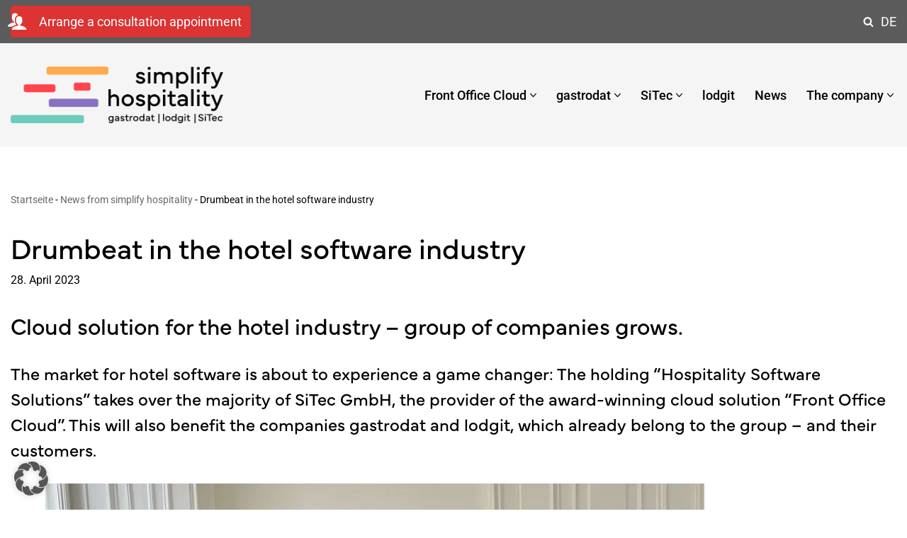

--- FILE ---
content_type: text/html; charset=UTF-8
request_url: https://www.simplify-hospitality.com/en/news/drumbeat-in-the-hotel-software-industry/
body_size: 37311
content:
<!DOCTYPE html>
<html lang="en-GB" prefix="og: https://ogp.me/ns#">

<head>
	
	<meta charset="UTF-8">
	<meta name="viewport" content="width=device-width, initial-scale=1, minimum-scale=1">
	<link rel="profile" href="http://gmpg.org/xfn/11">
			<style>img:is([sizes="auto" i], [sizes^="auto," i]) { contain-intrinsic-size: 3000px 1500px }</style>
	<link rel="alternate" href="https://www.simplify-hospitality.com/en/news/drumbeat-in-the-hotel-software-industry/" hreflang="en" />
<link rel="alternate" href="https://www.simplify-hospitality.com/de/news/paukenschlag-in-der-hotelsoftware-branche/" hreflang="de" />

<!-- Search Engine Optimization by Rank Math PRO - https://rankmath.com/ -->
<title>Drumbeat in the hotel software industry - simplify hospitality</title>
<meta name="description" content="SiTec’s&nbsp;Front Office Cloud&nbsp;is an international award-winning solution and uniquely combines hotel program, restaurant cash register, marketing tool"/>
<meta name="robots" content="follow, index, max-snippet:-1, max-video-preview:-1, max-image-preview:large"/>
<link rel="canonical" href="https://www.simplify-hospitality.com/en/news/drumbeat-in-the-hotel-software-industry/" />
<meta property="og:locale" content="en_GB" />
<meta property="og:type" content="article" />
<meta property="og:title" content="Drumbeat in the hotel software industry - simplify hospitality" />
<meta property="og:description" content="SiTec’s&nbsp;Front Office Cloud&nbsp;is an international award-winning solution and uniquely combines hotel program, restaurant cash register, marketing tool" />
<meta property="og:url" content="https://www.simplify-hospitality.com/en/news/drumbeat-in-the-hotel-software-industry/" />
<meta property="og:site_name" content="simplify hospitality" />
<meta property="article:publisher" content="https://www.facebook.com/gastrodat/" />
<meta property="article:section" content="News from simplify hospitality" />
<meta property="og:updated_time" content="2024-01-18T13:14:02+01:00" />
<meta property="og:image" content="https://www.simplify-hospitality.com/wp-content/uploads/Uebernahme-Sitec-1.webp" />
<meta property="og:image:secure_url" content="https://www.simplify-hospitality.com/wp-content/uploads/Uebernahme-Sitec-1.webp" />
<meta property="og:image:width" content="930" />
<meta property="og:image:height" content="620" />
<meta property="og:image:alt" content="Zusammenarbeit besiegelt (v.l.): Elvaston Associate Raphael Bickel, gastrodat CEO Herbert Stegfellner &amp; SiTec Geschäftsführer DI Martin Siebenbrunner. Foto: privat" />
<meta property="og:image:type" content="image/webp" />
<meta property="article:published_time" content="2023-04-28T16:27:40+02:00" />
<meta property="article:modified_time" content="2024-01-18T13:14:02+01:00" />
<meta name="twitter:card" content="summary_large_image" />
<meta name="twitter:title" content="Drumbeat in the hotel software industry - simplify hospitality" />
<meta name="twitter:description" content="SiTec’s&nbsp;Front Office Cloud&nbsp;is an international award-winning solution and uniquely combines hotel program, restaurant cash register, marketing tool" />
<meta name="twitter:image" content="https://www.simplify-hospitality.com/wp-content/uploads/Uebernahme-Sitec-1.webp" />
<meta name="twitter:label1" content="Written by" />
<meta name="twitter:data1" content="adminmfink" />
<meta name="twitter:label2" content="Time to read" />
<meta name="twitter:data2" content="2 minutes" />
<script type="application/ld+json" class="rank-math-schema-pro">{"@context":"https://schema.org","@graph":[{"@type":["Person","Organization"],"@id":"https://www.simplify-hospitality.com/#person","name":"simplify hospitality","sameAs":["https://www.facebook.com/gastrodat/"],"logo":{"@type":"ImageObject","@id":"https://www.simplify-hospitality.com/#logo","url":"https://www.simplify-hospitality.com/wp-content/uploads/cropped-cropped-GastrodatgIcon.png","contentUrl":"https://www.simplify-hospitality.com/wp-content/uploads/cropped-cropped-GastrodatgIcon.png","caption":"simplify hospitality","inLanguage":"en-GB","width":"512","height":"512"},"image":{"@type":"ImageObject","@id":"https://www.simplify-hospitality.com/#logo","url":"https://www.simplify-hospitality.com/wp-content/uploads/cropped-cropped-GastrodatgIcon.png","contentUrl":"https://www.simplify-hospitality.com/wp-content/uploads/cropped-cropped-GastrodatgIcon.png","caption":"simplify hospitality","inLanguage":"en-GB","width":"512","height":"512"}},{"@type":"WebSite","@id":"https://www.simplify-hospitality.com/#website","url":"https://www.simplify-hospitality.com","name":"simplify hospitality","publisher":{"@id":"https://www.simplify-hospitality.com/#person"},"inLanguage":"en-GB"},{"@type":"ImageObject","@id":"https://www.simplify-hospitality.com/wp-content/uploads/Uebernahme-Sitec-1.webp","url":"https://www.simplify-hospitality.com/wp-content/uploads/Uebernahme-Sitec-1.webp","width":"930","height":"620","caption":"Zusammenarbeit besiegelt (v.l.): Elvaston Associate Raphael Bickel, gastrodat CEO Herbert Stegfellner &amp; SiTec Gesch\u00e4ftsf\u00fchrer DI Martin Siebenbrunner. Foto: privat","inLanguage":"en-GB"},{"@type":"BreadcrumbList","@id":"https://www.simplify-hospitality.com/en/news/drumbeat-in-the-hotel-software-industry/#breadcrumb","itemListElement":[{"@type":"ListItem","position":"1","item":{"@id":"https://www.simplify-hospitality.com","name":"Startseite"}},{"@type":"ListItem","position":"2","item":{"@id":"https://www.simplify-hospitality.com/en/news/","name":"News from simplify hospitality"}},{"@type":"ListItem","position":"3","item":{"@id":"https://www.simplify-hospitality.com/en/news/drumbeat-in-the-hotel-software-industry/","name":"Drumbeat in the hotel software industry"}}]},{"@type":"WebPage","@id":"https://www.simplify-hospitality.com/en/news/drumbeat-in-the-hotel-software-industry/#webpage","url":"https://www.simplify-hospitality.com/en/news/drumbeat-in-the-hotel-software-industry/","name":"Drumbeat in the hotel software industry - simplify hospitality","datePublished":"2023-04-28T16:27:40+02:00","dateModified":"2024-01-18T13:14:02+01:00","isPartOf":{"@id":"https://www.simplify-hospitality.com/#website"},"primaryImageOfPage":{"@id":"https://www.simplify-hospitality.com/wp-content/uploads/Uebernahme-Sitec-1.webp"},"inLanguage":"en-GB","breadcrumb":{"@id":"https://www.simplify-hospitality.com/en/news/drumbeat-in-the-hotel-software-industry/#breadcrumb"}},{"@type":"Person","@id":"https://www.simplify-hospitality.com/en/news/drumbeat-in-the-hotel-software-industry/#author","name":"adminmfink","image":{"@type":"ImageObject","@id":"https://secure.gravatar.com/avatar/?s=96&amp;d=blank&amp;r=g","url":"https://secure.gravatar.com/avatar/?s=96&amp;d=blank&amp;r=g","caption":"adminmfink","inLanguage":"en-GB"},"sameAs":["https://www.simplify-hospitality.com"]},{"@type":"BlogPosting","headline":"Drumbeat in the hotel software industry - simplify hospitality","datePublished":"2023-04-28T16:27:40+02:00","dateModified":"2024-01-18T13:14:02+01:00","articleSection":"News from simplify hospitality","author":{"@id":"https://www.simplify-hospitality.com/en/news/drumbeat-in-the-hotel-software-industry/#author","name":"adminmfink"},"publisher":{"@id":"https://www.simplify-hospitality.com/#person"},"description":"SiTec\u2019s&nbsp;Front Office Cloud&nbsp;is an international award-winning solution and uniquely combines hotel program, restaurant cash register, marketing tool","name":"Drumbeat in the hotel software industry - simplify hospitality","@id":"https://www.simplify-hospitality.com/en/news/drumbeat-in-the-hotel-software-industry/#richSnippet","isPartOf":{"@id":"https://www.simplify-hospitality.com/en/news/drumbeat-in-the-hotel-software-industry/#webpage"},"image":{"@id":"https://www.simplify-hospitality.com/wp-content/uploads/Uebernahme-Sitec-1.webp"},"inLanguage":"en-GB","mainEntityOfPage":{"@id":"https://www.simplify-hospitality.com/en/news/drumbeat-in-the-hotel-software-industry/#webpage"}}]}</script>
<!-- /Rank Math WordPress SEO plugin -->

<link rel='dns-prefetch' href='//use.typekit.net' />
<link data-borlabs-cookie-style-blocker-id="google-fonts" rel='dns-prefetch' data-borlabs-cookie-style-blocker-href='//fonts.googleapis.com' />
<link data-borlabs-cookie-style-blocker-id="google-fonts" data-borlabs-cookie-style-blocker-href='https://fonts.gstatic.com' crossorigin rel='preconnect' />
<link rel="alternate" type="application/rss+xml" title="simplify hospitality &raquo; Feed" href="https://www.simplify-hospitality.com/en/feed/" />
<link rel="alternate" type="application/rss+xml" title="simplify hospitality &raquo; Comments Feed" href="https://www.simplify-hospitality.com/en/comments/feed/" />
<link rel='stylesheet' id='wp-block-library-css' href='https://www.simplify-hospitality.com/wp-includes/css/dist/block-library/style.min.css?ver=6.8.3' media='all' />
<style id='classic-theme-styles-inline-css'>
/*! This file is auto-generated */
.wp-block-button__link{color:#fff;background-color:#32373c;border-radius:9999px;box-shadow:none;text-decoration:none;padding:calc(.667em + 2px) calc(1.333em + 2px);font-size:1.125em}.wp-block-file__button{background:#32373c;color:#fff;text-decoration:none}
</style>
<link rel='stylesheet' id='wp-components-css' href='https://www.simplify-hospitality.com/wp-includes/css/dist/components/style.min.css?ver=6.8.3' media='all' />
<link rel='stylesheet' id='wp-preferences-css' href='https://www.simplify-hospitality.com/wp-includes/css/dist/preferences/style.min.css?ver=6.8.3' media='all' />
<link rel='stylesheet' id='wp-block-editor-css' href='https://www.simplify-hospitality.com/wp-includes/css/dist/block-editor/style.min.css?ver=6.8.3' media='all' />
<link data-minify="1" rel='stylesheet' id='popup-maker-block-library-style-css' href='https://www.simplify-hospitality.com/wp-content/cache/min/1/wp-content/plugins/popup-maker/dist/packages/block-library-style.css?ver=1769811338' media='all' />
<link data-minify="1" rel='stylesheet' id='coblocks-frontend-css' href='https://www.simplify-hospitality.com/wp-content/cache/min/1/wp-content/plugins/coblocks/dist/style-coblocks-1.css?ver=1769811338' media='all' />
<link data-minify="1" rel='stylesheet' id='coblocks-extensions-css' href='https://www.simplify-hospitality.com/wp-content/cache/min/1/wp-content/plugins/coblocks/dist/style-coblocks-extensions.css?ver=1769811338' media='all' />
<link data-minify="1" rel='stylesheet' id='coblocks-animation-css' href='https://www.simplify-hospitality.com/wp-content/cache/min/1/wp-content/plugins/coblocks/dist/style-coblocks-animation.css?ver=1769811338' media='all' />
<style id='global-styles-inline-css'>
:root{--wp--preset--aspect-ratio--square: 1;--wp--preset--aspect-ratio--4-3: 4/3;--wp--preset--aspect-ratio--3-4: 3/4;--wp--preset--aspect-ratio--3-2: 3/2;--wp--preset--aspect-ratio--2-3: 2/3;--wp--preset--aspect-ratio--16-9: 16/9;--wp--preset--aspect-ratio--9-16: 9/16;--wp--preset--color--black: #000000;--wp--preset--color--cyan-bluish-gray: #abb8c3;--wp--preset--color--white: #ffffff;--wp--preset--color--pale-pink: #f78da7;--wp--preset--color--vivid-red: #cf2e2e;--wp--preset--color--luminous-vivid-orange: #ff6900;--wp--preset--color--luminous-vivid-amber: #fcb900;--wp--preset--color--light-green-cyan: #7bdcb5;--wp--preset--color--vivid-green-cyan: #00d084;--wp--preset--color--pale-cyan-blue: #8ed1fc;--wp--preset--color--vivid-cyan-blue: #0693e3;--wp--preset--color--vivid-purple: #9b51e0;--wp--preset--color--neve-link-color: var(--nv-primary-accent);--wp--preset--color--neve-link-hover-color: var(--nv-secondary-accent);--wp--preset--color--nv-site-bg: var(--nv-site-bg);--wp--preset--color--nv-light-bg: var(--nv-light-bg);--wp--preset--color--nv-dark-bg: var(--nv-dark-bg);--wp--preset--color--neve-text-color: var(--nv-text-color);--wp--preset--color--nv-text-dark-bg: var(--nv-text-dark-bg);--wp--preset--color--nv-c-1: var(--nv-c-1);--wp--preset--color--nv-c-2: var(--nv-c-2);--wp--preset--color--custom-1: var(--custom-1);--wp--preset--color--custom-2: var(--custom-2);--wp--preset--color--custom-3: var(--custom-3);--wp--preset--color--custom-4: var(--custom-4);--wp--preset--color--custom-5: var(--custom-5);--wp--preset--color--custom-6: var(--custom-6);--wp--preset--color--custom-7: var(--custom-7);--wp--preset--color--custom-8: var(--custom-8);--wp--preset--color--custom-9: var(--custom-9);--wp--preset--color--custom-10: var(--custom-10);--wp--preset--gradient--vivid-cyan-blue-to-vivid-purple: linear-gradient(135deg,rgba(6,147,227,1) 0%,rgb(155,81,224) 100%);--wp--preset--gradient--light-green-cyan-to-vivid-green-cyan: linear-gradient(135deg,rgb(122,220,180) 0%,rgb(0,208,130) 100%);--wp--preset--gradient--luminous-vivid-amber-to-luminous-vivid-orange: linear-gradient(135deg,rgba(252,185,0,1) 0%,rgba(255,105,0,1) 100%);--wp--preset--gradient--luminous-vivid-orange-to-vivid-red: linear-gradient(135deg,rgba(255,105,0,1) 0%,rgb(207,46,46) 100%);--wp--preset--gradient--very-light-gray-to-cyan-bluish-gray: linear-gradient(135deg,rgb(238,238,238) 0%,rgb(169,184,195) 100%);--wp--preset--gradient--cool-to-warm-spectrum: linear-gradient(135deg,rgb(74,234,220) 0%,rgb(151,120,209) 20%,rgb(207,42,186) 40%,rgb(238,44,130) 60%,rgb(251,105,98) 80%,rgb(254,248,76) 100%);--wp--preset--gradient--blush-light-purple: linear-gradient(135deg,rgb(255,206,236) 0%,rgb(152,150,240) 100%);--wp--preset--gradient--blush-bordeaux: linear-gradient(135deg,rgb(254,205,165) 0%,rgb(254,45,45) 50%,rgb(107,0,62) 100%);--wp--preset--gradient--luminous-dusk: linear-gradient(135deg,rgb(255,203,112) 0%,rgb(199,81,192) 50%,rgb(65,88,208) 100%);--wp--preset--gradient--pale-ocean: linear-gradient(135deg,rgb(255,245,203) 0%,rgb(182,227,212) 50%,rgb(51,167,181) 100%);--wp--preset--gradient--electric-grass: linear-gradient(135deg,rgb(202,248,128) 0%,rgb(113,206,126) 100%);--wp--preset--gradient--midnight: linear-gradient(135deg,rgb(2,3,129) 0%,rgb(40,116,252) 100%);--wp--preset--font-size--small: 13px;--wp--preset--font-size--medium: 20px;--wp--preset--font-size--large: 36px;--wp--preset--font-size--x-large: 42px;--wp--preset--spacing--20: 0.44rem;--wp--preset--spacing--30: 0.67rem;--wp--preset--spacing--40: 1rem;--wp--preset--spacing--50: 1.5rem;--wp--preset--spacing--60: 2.25rem;--wp--preset--spacing--70: 3.38rem;--wp--preset--spacing--80: 5.06rem;--wp--preset--shadow--natural: 6px 6px 9px rgba(0, 0, 0, 0.2);--wp--preset--shadow--deep: 12px 12px 50px rgba(0, 0, 0, 0.4);--wp--preset--shadow--sharp: 6px 6px 0px rgba(0, 0, 0, 0.2);--wp--preset--shadow--outlined: 6px 6px 0px -3px rgba(255, 255, 255, 1), 6px 6px rgba(0, 0, 0, 1);--wp--preset--shadow--crisp: 6px 6px 0px rgba(0, 0, 0, 1);}:where(.is-layout-flex){gap: 0.5em;}:where(.is-layout-grid){gap: 0.5em;}body .is-layout-flex{display: flex;}.is-layout-flex{flex-wrap: wrap;align-items: center;}.is-layout-flex > :is(*, div){margin: 0;}body .is-layout-grid{display: grid;}.is-layout-grid > :is(*, div){margin: 0;}:where(.wp-block-columns.is-layout-flex){gap: 2em;}:where(.wp-block-columns.is-layout-grid){gap: 2em;}:where(.wp-block-post-template.is-layout-flex){gap: 1.25em;}:where(.wp-block-post-template.is-layout-grid){gap: 1.25em;}.has-black-color{color: var(--wp--preset--color--black) !important;}.has-cyan-bluish-gray-color{color: var(--wp--preset--color--cyan-bluish-gray) !important;}.has-white-color{color: var(--wp--preset--color--white) !important;}.has-pale-pink-color{color: var(--wp--preset--color--pale-pink) !important;}.has-vivid-red-color{color: var(--wp--preset--color--vivid-red) !important;}.has-luminous-vivid-orange-color{color: var(--wp--preset--color--luminous-vivid-orange) !important;}.has-luminous-vivid-amber-color{color: var(--wp--preset--color--luminous-vivid-amber) !important;}.has-light-green-cyan-color{color: var(--wp--preset--color--light-green-cyan) !important;}.has-vivid-green-cyan-color{color: var(--wp--preset--color--vivid-green-cyan) !important;}.has-pale-cyan-blue-color{color: var(--wp--preset--color--pale-cyan-blue) !important;}.has-vivid-cyan-blue-color{color: var(--wp--preset--color--vivid-cyan-blue) !important;}.has-vivid-purple-color{color: var(--wp--preset--color--vivid-purple) !important;}.has-neve-link-color-color{color: var(--wp--preset--color--neve-link-color) !important;}.has-neve-link-hover-color-color{color: var(--wp--preset--color--neve-link-hover-color) !important;}.has-nv-site-bg-color{color: var(--wp--preset--color--nv-site-bg) !important;}.has-nv-light-bg-color{color: var(--wp--preset--color--nv-light-bg) !important;}.has-nv-dark-bg-color{color: var(--wp--preset--color--nv-dark-bg) !important;}.has-neve-text-color-color{color: var(--wp--preset--color--neve-text-color) !important;}.has-nv-text-dark-bg-color{color: var(--wp--preset--color--nv-text-dark-bg) !important;}.has-nv-c-1-color{color: var(--wp--preset--color--nv-c-1) !important;}.has-nv-c-2-color{color: var(--wp--preset--color--nv-c-2) !important;}.has-custom-1-color{color: var(--wp--preset--color--custom-1) !important;}.has-custom-2-color{color: var(--wp--preset--color--custom-2) !important;}.has-custom-3-color{color: var(--wp--preset--color--custom-3) !important;}.has-custom-4-color{color: var(--wp--preset--color--custom-4) !important;}.has-custom-5-color{color: var(--wp--preset--color--custom-5) !important;}.has-custom-6-color{color: var(--wp--preset--color--custom-6) !important;}.has-custom-7-color{color: var(--wp--preset--color--custom-7) !important;}.has-custom-8-color{color: var(--wp--preset--color--custom-8) !important;}.has-custom-9-color{color: var(--wp--preset--color--custom-9) !important;}.has-custom-10-color{color: var(--wp--preset--color--custom-10) !important;}.has-black-background-color{background-color: var(--wp--preset--color--black) !important;}.has-cyan-bluish-gray-background-color{background-color: var(--wp--preset--color--cyan-bluish-gray) !important;}.has-white-background-color{background-color: var(--wp--preset--color--white) !important;}.has-pale-pink-background-color{background-color: var(--wp--preset--color--pale-pink) !important;}.has-vivid-red-background-color{background-color: var(--wp--preset--color--vivid-red) !important;}.has-luminous-vivid-orange-background-color{background-color: var(--wp--preset--color--luminous-vivid-orange) !important;}.has-luminous-vivid-amber-background-color{background-color: var(--wp--preset--color--luminous-vivid-amber) !important;}.has-light-green-cyan-background-color{background-color: var(--wp--preset--color--light-green-cyan) !important;}.has-vivid-green-cyan-background-color{background-color: var(--wp--preset--color--vivid-green-cyan) !important;}.has-pale-cyan-blue-background-color{background-color: var(--wp--preset--color--pale-cyan-blue) !important;}.has-vivid-cyan-blue-background-color{background-color: var(--wp--preset--color--vivid-cyan-blue) !important;}.has-vivid-purple-background-color{background-color: var(--wp--preset--color--vivid-purple) !important;}.has-neve-link-color-background-color{background-color: var(--wp--preset--color--neve-link-color) !important;}.has-neve-link-hover-color-background-color{background-color: var(--wp--preset--color--neve-link-hover-color) !important;}.has-nv-site-bg-background-color{background-color: var(--wp--preset--color--nv-site-bg) !important;}.has-nv-light-bg-background-color{background-color: var(--wp--preset--color--nv-light-bg) !important;}.has-nv-dark-bg-background-color{background-color: var(--wp--preset--color--nv-dark-bg) !important;}.has-neve-text-color-background-color{background-color: var(--wp--preset--color--neve-text-color) !important;}.has-nv-text-dark-bg-background-color{background-color: var(--wp--preset--color--nv-text-dark-bg) !important;}.has-nv-c-1-background-color{background-color: var(--wp--preset--color--nv-c-1) !important;}.has-nv-c-2-background-color{background-color: var(--wp--preset--color--nv-c-2) !important;}.has-custom-1-background-color{background-color: var(--wp--preset--color--custom-1) !important;}.has-custom-2-background-color{background-color: var(--wp--preset--color--custom-2) !important;}.has-custom-3-background-color{background-color: var(--wp--preset--color--custom-3) !important;}.has-custom-4-background-color{background-color: var(--wp--preset--color--custom-4) !important;}.has-custom-5-background-color{background-color: var(--wp--preset--color--custom-5) !important;}.has-custom-6-background-color{background-color: var(--wp--preset--color--custom-6) !important;}.has-custom-7-background-color{background-color: var(--wp--preset--color--custom-7) !important;}.has-custom-8-background-color{background-color: var(--wp--preset--color--custom-8) !important;}.has-custom-9-background-color{background-color: var(--wp--preset--color--custom-9) !important;}.has-custom-10-background-color{background-color: var(--wp--preset--color--custom-10) !important;}.has-black-border-color{border-color: var(--wp--preset--color--black) !important;}.has-cyan-bluish-gray-border-color{border-color: var(--wp--preset--color--cyan-bluish-gray) !important;}.has-white-border-color{border-color: var(--wp--preset--color--white) !important;}.has-pale-pink-border-color{border-color: var(--wp--preset--color--pale-pink) !important;}.has-vivid-red-border-color{border-color: var(--wp--preset--color--vivid-red) !important;}.has-luminous-vivid-orange-border-color{border-color: var(--wp--preset--color--luminous-vivid-orange) !important;}.has-luminous-vivid-amber-border-color{border-color: var(--wp--preset--color--luminous-vivid-amber) !important;}.has-light-green-cyan-border-color{border-color: var(--wp--preset--color--light-green-cyan) !important;}.has-vivid-green-cyan-border-color{border-color: var(--wp--preset--color--vivid-green-cyan) !important;}.has-pale-cyan-blue-border-color{border-color: var(--wp--preset--color--pale-cyan-blue) !important;}.has-vivid-cyan-blue-border-color{border-color: var(--wp--preset--color--vivid-cyan-blue) !important;}.has-vivid-purple-border-color{border-color: var(--wp--preset--color--vivid-purple) !important;}.has-neve-link-color-border-color{border-color: var(--wp--preset--color--neve-link-color) !important;}.has-neve-link-hover-color-border-color{border-color: var(--wp--preset--color--neve-link-hover-color) !important;}.has-nv-site-bg-border-color{border-color: var(--wp--preset--color--nv-site-bg) !important;}.has-nv-light-bg-border-color{border-color: var(--wp--preset--color--nv-light-bg) !important;}.has-nv-dark-bg-border-color{border-color: var(--wp--preset--color--nv-dark-bg) !important;}.has-neve-text-color-border-color{border-color: var(--wp--preset--color--neve-text-color) !important;}.has-nv-text-dark-bg-border-color{border-color: var(--wp--preset--color--nv-text-dark-bg) !important;}.has-nv-c-1-border-color{border-color: var(--wp--preset--color--nv-c-1) !important;}.has-nv-c-2-border-color{border-color: var(--wp--preset--color--nv-c-2) !important;}.has-custom-1-border-color{border-color: var(--wp--preset--color--custom-1) !important;}.has-custom-2-border-color{border-color: var(--wp--preset--color--custom-2) !important;}.has-custom-3-border-color{border-color: var(--wp--preset--color--custom-3) !important;}.has-custom-4-border-color{border-color: var(--wp--preset--color--custom-4) !important;}.has-custom-5-border-color{border-color: var(--wp--preset--color--custom-5) !important;}.has-custom-6-border-color{border-color: var(--wp--preset--color--custom-6) !important;}.has-custom-7-border-color{border-color: var(--wp--preset--color--custom-7) !important;}.has-custom-8-border-color{border-color: var(--wp--preset--color--custom-8) !important;}.has-custom-9-border-color{border-color: var(--wp--preset--color--custom-9) !important;}.has-custom-10-border-color{border-color: var(--wp--preset--color--custom-10) !important;}.has-vivid-cyan-blue-to-vivid-purple-gradient-background{background: var(--wp--preset--gradient--vivid-cyan-blue-to-vivid-purple) !important;}.has-light-green-cyan-to-vivid-green-cyan-gradient-background{background: var(--wp--preset--gradient--light-green-cyan-to-vivid-green-cyan) !important;}.has-luminous-vivid-amber-to-luminous-vivid-orange-gradient-background{background: var(--wp--preset--gradient--luminous-vivid-amber-to-luminous-vivid-orange) !important;}.has-luminous-vivid-orange-to-vivid-red-gradient-background{background: var(--wp--preset--gradient--luminous-vivid-orange-to-vivid-red) !important;}.has-very-light-gray-to-cyan-bluish-gray-gradient-background{background: var(--wp--preset--gradient--very-light-gray-to-cyan-bluish-gray) !important;}.has-cool-to-warm-spectrum-gradient-background{background: var(--wp--preset--gradient--cool-to-warm-spectrum) !important;}.has-blush-light-purple-gradient-background{background: var(--wp--preset--gradient--blush-light-purple) !important;}.has-blush-bordeaux-gradient-background{background: var(--wp--preset--gradient--blush-bordeaux) !important;}.has-luminous-dusk-gradient-background{background: var(--wp--preset--gradient--luminous-dusk) !important;}.has-pale-ocean-gradient-background{background: var(--wp--preset--gradient--pale-ocean) !important;}.has-electric-grass-gradient-background{background: var(--wp--preset--gradient--electric-grass) !important;}.has-midnight-gradient-background{background: var(--wp--preset--gradient--midnight) !important;}.has-small-font-size{font-size: var(--wp--preset--font-size--small) !important;}.has-medium-font-size{font-size: var(--wp--preset--font-size--medium) !important;}.has-large-font-size{font-size: var(--wp--preset--font-size--large) !important;}.has-x-large-font-size{font-size: var(--wp--preset--font-size--x-large) !important;}
:where(.wp-block-post-template.is-layout-flex){gap: 1.25em;}:where(.wp-block-post-template.is-layout-grid){gap: 1.25em;}
:where(.wp-block-columns.is-layout-flex){gap: 2em;}:where(.wp-block-columns.is-layout-grid){gap: 2em;}
:root :where(.wp-block-pullquote){font-size: 1.5em;line-height: 1.6;}
</style>
<link data-minify="1" rel='stylesheet' id='sow-button-grid-default-dee5f1ef67c6-css' href='https://www.simplify-hospitality.com/wp-content/cache/min/1/wp-content/uploads/siteorigin-widgets/sow-button-grid-default-dee5f1ef67c6.css?ver=1769811338' media='all' />
<link data-minify="1" rel='stylesheet' id='sow-button-grid-default-4b0062a2b190-css' href='https://www.simplify-hospitality.com/wp-content/cache/min/1/wp-content/uploads/siteorigin-widgets/sow-button-grid-default-4b0062a2b190.css?ver=1769811338' media='all' />
<link data-minify="1" rel='stylesheet' id='sow-button-grid-default-473f8d3a9370-css' href='https://www.simplify-hospitality.com/wp-content/cache/min/1/wp-content/uploads/siteorigin-widgets/sow-button-grid-default-473f8d3a9370.css?ver=1769811338' media='all' />
<link data-minify="1" rel='stylesheet' id='sow-button-base-css' href='https://www.simplify-hospitality.com/wp-content/cache/min/1/wp-content/plugins/so-widgets-bundle/widgets/button/css/style.css?ver=1769811338' media='all' />
<link data-minify="1" rel='stylesheet' id='sow-button-flat-b9c7434e6404-css' href='https://www.simplify-hospitality.com/wp-content/cache/min/1/wp-content/uploads/siteorigin-widgets/sow-button-flat-b9c7434e6404.css?ver=1769811547' media='all' />
<link data-minify="1" rel='stylesheet' id='sow-button-atom-7b6233410a25-css' href='https://www.simplify-hospitality.com/wp-content/cache/min/1/wp-content/uploads/siteorigin-widgets/sow-button-atom-7b6233410a25.css?ver=1769811547' media='all' />
<link data-minify="1" rel='stylesheet' id='sow-button-atom-4643b4aed9aa-css' href='https://www.simplify-hospitality.com/wp-content/cache/min/1/wp-content/uploads/siteorigin-widgets/sow-button-atom-4643b4aed9aa.css?ver=1769811338' media='all' />
<link data-minify="1" rel='stylesheet' id='godaddy-styles-css' href='https://www.simplify-hospitality.com/wp-content/cache/min/1/wp-content/mu-plugins/vendor/wpex/godaddy-launch/includes/Dependencies/GoDaddy/Styles/build/latest.css?ver=1769811338' media='all' />
<link rel='stylesheet' id='uagb-block-css-css' href='https://www.simplify-hospitality.com/wp-content/uploads/uag-plugin/custom-style-blocks.css?ver=2.19.18' media='all' />
<style id='grw-public-main-css-inline-css'>
.wp-gr,.wp-gr *,.wp-gr ::after,.wp-gr ::before{box-sizing:border-box}.wp-gr{display:block;direction:ltr;font-size:var(--font-size, 16px);font-family:var(--font-family, inherit);font-style:normal;font-weight:400;text-align:start;line-height:normal;overflow:visible;text-decoration:none;list-style-type:disc;box-sizing:border-box;visibility:visible!important}.wp-gr div,.wp-gr span{margin:0;padding:0;color:inherit;font:inherit;line-height:normal;letter-spacing:normal;text-transform:none;text-decoration:none;border:0;background:0 0}.wp-gr a{color:inherit;border:0;text-decoration:none;background:0 0;cursor:pointer}.wp-gr a:focus{outline:0}.wp-gr a:focus-visible{outline:2px solid currentColor;outline-offset:2px}.wp-gr img{display:block;max-width:100%;height:auto;margin:0;padding:0;border:0;line-height:0;vertical-align:middle}.wp-gr i{font-style:normal;font-weight:inherit;margin:0;padding:0;border:0;vertical-align:middle;background:0 0}.wp-gr svg{display:inline-block;width:auto;height:auto;vertical-align:middle;overflow:visible}.wp-gr svg use{opacity:1;visibility:visible}.wp-gr{--card-gap:4px;--rev-gap:4px;--img-size:46px;--media-gap:8px;--media-size:40px;--media-lines:2;--color:#fb8e28;--rev-color:#f4f4f4;--rpi-star-color:var(--star-color, var(--color));--slider-dot-size:8px;--slider-dot-gap:8px;--slider-dots-visible:5;--slider-act-dot-color:var(--color)}.wp-gr .wp-google-based,.wp-gr .wp-google-powered{margin:0!important;padding:0!important;color:var(--head-based-color,#555)!important}.wp-gr .wp-google-powered{color:var(--powered-color,#777)!important;font-size:16px;font-weight:600}.wp-gr .wp-google-powered>span{font-weight:600!important}.wp-gr .grw-img{position:relative!important;min-width:var(--img-size)!important;max-width:var(--img-size)!important;height:var(--img-size)!important;border:none!important;z-index:3!important}.wp-gr .grw-img-wrap{position:relative;min-width:var(--img-size)!important;max-width:var(--img-size)!important;overflow:visible}.wp-gr .grw-img-wrap::before{content:'';position:absolute;top:0;left:0;width:var(--img-size);height:var(--img-size);border-radius:50%;box-shadow:0 0 2px rgba(0,0,0,.12),0 2px 4px rgba(0,0,0,.24)!important;pointer-events:none}.wp-gr .grw-header .grw-img{border-radius:50%}.wp-gr .grw-header.wp-place-center{width:100%!important}.wp-gr .wp-google-name{color:var(--name-color,#333)!important;font-size:100%!important;font-weight:700!important;text-decoration:none!important;white-space:nowrap!important;text-overflow:ellipsis!important;overflow:hidden!important;width:100%!important;text-align:var(--align,start)!important}.wp-gr .grw-header .wp-google-name{width:100%!important;margin:0!important;padding:0!important;font-size:128%!important;white-space:normal!important}.wp-gr .grw-header-inner>.rpi-flx{overflow:hidden!important}.wp-gr a.wp-google-name{color:#427fed!important;text-decoration:none!important}.wp-gr .wp-google-time{color:#555!important;font-size:13px!important;white-space:nowrap!important}.wp-gr .wp-google-text{color:var(--text-color,#222)!important;font-size:15px!important;line-height:24px!important;max-width:100%!important;overflow:hidden!important;white-space:pre-wrap!important;word-break:break-word!important;vertical-align:middle!important}.wp-gr .rpi-stars+.wp-google-text{padding-left:4px!important}.wp-gr .wp-more{display:none}.wp-gr .wp-more-toggle{color:#136aaf!important;cursor:pointer!important;text-decoration:none!important}.wp-gr .wp-google-url{display:block;margin:4px auto!important;color:#136aaf!important;text-align:center!important}.wp-gr.wp-dark .wp-google-name{color:#eee!important}.wp-gr.rpi.wp-dark .wp-google-name a{color:var(--head-based-color,#eee)!important}.wp-gr.wp-dark .wp-google-time{color:#bbb!important}.wp-gr.wp-dark .wp-google-text{color:#ececec!important}.wp-gr.wp-dark .wp-google-powered{color:var(--powered-color,#fff)!important}.wp-gr.wp-dark .wp-google-based{color:var(--head-based-color,#999)!important}.wp-gr:not(.wp-dark) .grw-review-inner.grw-backgnd{background:var(--rev-color)!important}.wp-gr.rpi .wp-google-name{font-size:100%!important}.wp-gr.rpi .grw-hide,.wp-gr.rpi .wp-google-hide{display:none}.wp-gr.rpi .wp-google-name a{color:var(--head-name-color,#333)!important;font-size:18px!important;text-decoration:none!important}.wp-gr.rpi a.wp-google-name{margin:0!important;color:var(--name-color,#154fc1)!important;text-decoration:none!important;white-space:nowrap!important;text-overflow:ellipsis!important}.wp-gr{display:block!important;width:100%!important;margin:0!important;padding:0!important;text-align:left!important;direction:ltr!important;box-sizing:border-box!important}.wp-gr .grw-row{display:-ms-flexbox!important;display:flex!important;flex-wrap:nowrap!important;align-items:center!important;-ms-flex-wrap:nowrap!important;-ms-flex-align:center!important}.grw-row.grw-row-xs{-ms-flex-wrap:wrap!important;flex-wrap:wrap!important}.grw-row-x .grw-header+.grw-content .grw-review,.grw-row-xs .grw-content,.grw-row-xs .grw-header,.grw-row-xs .grw-review{--col:1}.grw-row-xl .grw-header+.grw-content{--col:1.2}.grw-row-l .grw-header+.grw-content{--col:1.25}.grw-row-m .grw-header+.grw-content{--col:1.333333}.grw-row-s .grw-header+.grw-content{--col:1.5}.grw-row-s .grw-header+.grw-content .grw-review,.grw-row-x .grw-header,.grw-row-x .grw-header+.grw-content,.grw-row-x .grw-review{--col:2}.grw-row-m .grw-header+.grw-content .grw-review,.grw-row-s .grw-header,.grw-row-s .grw-review{--col:3}.grw-row-l .grw-review,.grw-row-m .grw-header,.grw-row-m .grw-review{--col:4}.grw-row-l .grw-header,.grw-row-xl .grw-review{--col:5}.grw-row-xl .grw-header{--col:6}.grw-row .grw-content,.grw-row .grw-header{-ms-flex:1 0 calc(100% / var(--col,3))!important;flex:1 0 calc(100% / var(--col,3))!important;width:calc(100% / var(--col,3))!important}.grw-row .grw-review{-ms-flex:1 0 calc((100% - var(--card-gap,16px)*(var(--col,3) - 1))/ var(--col,3))!important;flex:1 0 calc((100% - var(--card-gap,16px)*(var(--col,3) - 1))/ var(--col,3))!important;width:calc((100% - var(--card-gap,16px)*(var(--col,3) - 1))/ var(--col,3))!important}.wp-gr .grw-content{position:relative!important;min-width:0!important}.wp-gr .grw-content-inner{position:relative!important;display:flex!important;align-items:center!important}.wp-gr .grw-review-inner{height:100%!important}.wp-gr .grw-header-inner,.wp-gr .grw-review-inner{position:relative!important;margin:4px!important;padding:16px!important;width:100%!important}.wp-gr .wp-google-list .grw-header-inner{padding:0 0 16px 0!important}.wp-gr .grw-review-inner.grw-round{border-radius:8px!important}.wp-gr .grw-review-inner.grw-shadow{box-shadow:0 0 2px rgba(0,0,0,.12),0 2px 4px rgba(0,0,0,.24)!important}.wp-gr .grw-review-inner>svg{position:absolute!important;top:10px!important;right:10px!important;width:16px!important;height:16px!important}.wp-gr .grw-review{display:flex;position:relative!important;justify-content:center!important;align-items:center!important;flex-shrink:0!important}.wp-gr .grw-review .wp-google-left{display:block!important;overflow:hidden!important;white-space:nowrap!important;text-overflow:ellipsis!important;line-height:24px!important;padding-bottom:2px!important}.wp-gr .grw-review .wp-google-feedback{height:100px!important;overflow-y:auto!important}.wp-gr .grw-scroll::-webkit-scrollbar{width:4px!important}.wp-gr .grw-scroll::-webkit-scrollbar-track{-webkit-box-shadow:inset 0 0 6px rgba(0,0,0,.3)!important;-webkit-border-radius:4px!important;border-radius:4px!important}.wp-gr .grw-scroll::-webkit-scrollbar-thumb{-webkit-border-radius:10px!important;border-radius:10px!important;background:#ccc!important;-webkit-box-shadow:inset 0 0 6px rgba(0,0,0,.5)!important}.wp-gr .wp-google-wr{display:flex;margin:0!important}.wp-gr .wp-google-wr a{color:#fff!important;padding:4px 12px 8px!important;outline:0!important;border-radius:27px!important;background:var(--btn-color,#1f67e7)!important;white-space:nowrap!important;vertical-align:middle!important;opacity:.9!important;text-shadow:1px 1px 0 #888!important;box-shadow:0 0 2px rgba(0,0,0,.12),0 2px 4px rgba(0,0,0,.24)!important;user-select:none!important;transition:all .2s ease-in-out!important}.wp-gr .wp-google-wr a:hover{opacity:.95!important;background:var(--btn-color,#1f67e7)!important;box-shadow:0 0 2px rgba(0,0,0,.12),0 3px 5px rgba(0,0,0,.24)!important}.wp-gr .wp-google-wr a:active{opacity:1!important;background:var(--btn-color,#1f67e7)!important;box-shadow:none!important}.wp-gr .wp-google-wr a svg{display:inline-block;width:16px;height:16px;padding:1px;margin:0 0 0 4px;background:#fff;border-radius:50%}.wp-gr[data-layout=grid] .grw-reviews{display:flex;gap:var(--card-gap,12px);flex-wrap:wrap!important;-ms-flex-wrap:wrap!important}.wp-gr .grw-b{font-weight:700!important;white-space:nowrap!important}.wp-gr .wp-google-reply{font-size:14px!important;margin-top:auto!important;margin-left:6px!important;padding-left:6px!important;border-left:1px solid #999!important;overflow:hidden!important;overflow-y:auto!important;line-height:20px!important;max-height:44px!important}.wp-gr .wp-google-reply>div{display:flex;gap:4px;align-items:center}.wp-gr .wp-google-reply .wp-google-time{font-size:11px!important;white-space:nowrap!important}.wp-gr .wp-google-img{display:flex;flex-wrap:wrap;gap:var(--media-gap);max-height:calc((var(--media-size) + var(--media-gap)) * var(--media-lines) - 2px)!important;overflow-y:auto!important}.wp-gr .wp-google-img img{display:flex;width:var(--media-size)!important;height:var(--media-size)!important;cursor:pointer!important;border-radius:3px!important;box-shadow:0 0 2px rgba(0,0,0,.12),0 2px 4px rgba(0,0,0,.24)!important}.rpi-flx{display:var(--flx,flex)!important;flex-direction:var(--dir,column)!important;gap:var(--gap,2px)!important;align-items:var(--align,flex-start)!important;flex-wrap:var(--wrap,nowrap)!important;overflow:var(--overflow,visible)!important;width:100%!important}.rpi-col16{--dir:column;--gap:16px;--align:flex-start;--overflow:hidden}.rpi-col12{--dir:column;--gap:12px;--align:flex-start;--overflow:hidden}.rpi-col6{--dir:column;--gap:6px;--align:flex-start;--overflow:hidden}.rpi-col8{--dir:column;--gap:8px;--align:flex-start}.rpi-col4{--dir:column;--gap:4px;--align:flex-start}.rpi-row12-center{--dir:row;--gap:12px;--align:center;--overflow:visible}.rpi-row12{--dir:row;--gap:12px;--align:flex-start}:root{--star-gap:2px;--rpi-star-size:20px;--rpi-star-color:#fb8e28;--rpi-star-empty-color:#cccccc;--rpi-icon-scale-google:1.00;--rpi-icon-scale-yelp:0.92;--rpi-icon-scale-fb:1.125;--rpi-yelp-empty-color:#cccccc;--rpi-yelp-five-color:#fb433c;--rpi-yelp-four-color:#ff643d;--rpi-yelp-three-color:#ff8742;--rpi-yelp-two-color:#ffad48;--rpi-yelp-one-color:#ffcc4b;--rpi-yelp-radius:3px;--rpi-fb-color:#fa3e3e;--rpi-fb-radius:3px;--rpi-star-empty:url("data:image/svg+xml;utf8,%3Csvg xmlns='http://www.w3.org/2000/svg' viewBox='0 0 24 24'%3E%3Cpath d='M11.48 3.499a.562.562 0 0 1 1.04 0l2.125 5.111a.563.563 0 0 0 .475.345l5.518.442c.499.04.701.663.321.988l-4.204 3.602a.563.563 0 0 0-.182.557l1.285 5.385a.562.562 0 0 1-.84.61l-4.725-2.885a.562.562 0 0 0-.586 0L6.982 20.54a.562.562 0 0 1-.84-.61l1.285-5.386a.562.562 0 0 0-.182-.557l-4.204-3.602a.562.562 0 0 1 .321-.988l5.518-.442a.563.563 0 0 0 .475-.345L11.48 3.5Z' fill='none' stroke='currentColor' stroke-width='1.5' stroke-linejoin='round'/%3E%3C/svg%3E");--rpi-star-mask:url("data:image/svg+xml;utf8,%3Csvg xmlns='http://www.w3.org/2000/svg' viewBox='0 0 24 24'%3E%3Cpath d='M10.7881 3.21068C11.2364 2.13274 12.7635 2.13273 13.2118 3.21068L15.2938 8.2164L20.6979 8.64964C21.8616 8.74293 22.3335 10.1952 21.4469 10.9547L17.3295 14.4817L18.5874 19.7551C18.8583 20.8908 17.6229 21.7883 16.6266 21.1798L11.9999 18.3538L7.37329 21.1798C6.37697 21.7883 5.14158 20.8908 5.41246 19.7551L6.67038 14.4817L2.55303 10.9547C1.66639 10.1952 2.13826 8.74293 3.302 8.64964L8.70609 8.2164L10.7881 3.21068Z'/%3E%3C/svg%3E")}.rpi-stars .rpi-star{display:none!important}.rpi-star,.rpi-stars-tripadvisor,.rpi-stars-yelp{display:var(--flx,flex);align-items:center;gap:var(--gap,4px);text-align:start;z-index:9}.rpi-star[data-rating]:empty::before{content:attr(data-rating);color:var(--rpi-rating-color,var(--rpi-star-color));font-size:var(--head-grade-fs, 18px);font-weight:var(--head-grade-weight,900)}.rpi-star i{padding:0 2px;cursor:pointer!important;background-color:var(--rpi-star-empty-color)}.rpi-star[data-rating="1"] i:nth-child(-n+1),.rpi-star[data-rating="2"] i:nth-child(-n+2),.rpi-star[data-rating="3"] i:nth-child(-n+3),.rpi-star[data-rating="4"] i:nth-child(-n+4),.rpi-star[data-rating="5"] i:nth-child(-n+5){background-color:var(--rpi-star-color)}.rpi-star:hover i{background-color:var(--rpi-star-color)!important}.rpi-star i:hover~i{background-color:var(--rpi-star-empty-color)!important}.rpi-star i,.rpi-star[data-rating]:empty::after{content:'';width:var(--rpi-star-size)!important;height:var(--rpi-star-size)!important;-webkit-mask-image:var(--rpi-star-mask)!important;-webkit-mask-repeat:no-repeat!important;-webkit-mask-position:center!important;-webkit-mask-size:contain!important;mask-image:var(--rpi-star-mask)!important;mask-repeat:no-repeat!important;mask-position:center!important;mask-size:contain!important}.rpi-star[data-rating]:empty::after{background-color:var(--rpi-star-color)}.rpi-star+.rpi-stars{--stars-offset:1;--stars:calc(var(--stars-max) - var(--stars-offset))}.rpi-stars{--star-size:var(--rpi-star-size, 18px);--star-color:var(--rpi-star-color);--empty:var(--rpi-star-empty);--mask:var(--rpi-star-mask);--stars:5;--icon-scale:1;--rating-scale:0.8;--gap:var(--star-gap, 2px);--stars-w:calc(var(--stars) * (var(--star-size) + var(--star-gap)));--fill:calc((var(--rating) / var(--stars)) * 100%);--bg-size:calc(var(--star-size) * var(--icon-scale));--bg-size-x:calc(var(--bg-size) + var(--star-gap));position:relative!important;display:inline-flex!important;align-items:center!important;align-self:var(--star-align-self,start)!important;width:max-content!important;height:var(--star-size)!important;font-size:calc(var(--star-size) * var(--rating-scale))!important;font-weight:900!important;color:var(--rpi-rating-color,var(--star-color))!important;white-space:nowrap!important;vertical-align:middle!important;padding-right:calc(var(--stars-w) + var(--gap))!important}.rpi-stars:empty{--gap:calc(-1 * (var(--star-gap) / 2 + 1px))}.rpi-stars::before{content:''!important;position:absolute!important;top:50%!important;right:0!important;width:var(--stars-w)!important;height:var(--star-size)!important;transform:translateY(-50%)!important;background-color:var(--star-color)!important;-webkit-mask-image:var(--empty)!important;-webkit-mask-repeat:repeat-x!important;-webkit-mask-position:left center!important;-webkit-mask-size:var(--bg-size-x) var(--bg-size)!important;mask-image:var(--empty)!important;mask-repeat:repeat-x!important;mask-position:left center!important;mask-size:var(--bg-size-x) var(--bg-size)!important}.rpi-stars::after{content:''!important;position:absolute!important;top:50%!important;right:0!important;width:var(--stars-w)!important;height:var(--star-size)!important;transform:translateY(-50%)!important;background-color:var(--star-color)!important;-webkit-mask-image:var(--mask)!important;-webkit-mask-repeat:repeat-x!important;-webkit-mask-position:left center!important;-webkit-mask-size:var(--bg-size-x) var(--bg-size)!important;mask-image:var(--mask)!important;mask-repeat:repeat-x!important;mask-position:left center!important;mask-size:var(--bg-size-x) var(--bg-size)!important;clip-path:inset(0 calc(100% - var(--fill)) 0 0)!important}.rpi-stars-yelp{--icon-scale:var(--rpi-icon-scale-yelp);--empty-color:var(--rpi-yelp-empty-color);--five-color:var(--rpi-yelp-five-color);--four-color:var(--rpi-yelp-four-color);--three-color:var(--rpi-yelp-three-color);--two-color:var(--rpi-yelp-two-color);--one-color:var(--rpi-yelp-one-color);--star-size:var(--rpi-star-size);--rating:0;--gap:4px;--radius:var(--rpi-yelp-radius);display:inline-flex!important;gap:var(--gap)!important;line-height:0!important;vertical-align:top!important}.rpi-stars-yelp i{position:relative!important;display:inline-block!important;font-style:normal!important;flex:0 0 auto!important;width:var(--star-size)!important;height:var(--star-size)!important;border-radius:var(--radius)!important;background-color:var(--empty-color)!important;background-image:linear-gradient(90deg,var(--star-color) 0 calc(var(--fill,0) * 1%),transparent calc(var(--fill,0) * 1%))!important;background-repeat:no-repeat!important;background-size:100% 100%!important;box-sizing:border-box!important}.rpi-stars-yelp i::after{content:''!important;position:absolute!important;inset:0!important;background-color:#fff!important;-webkit-mask-image:var(--rpi-star-mask)!important;-webkit-mask-repeat:no-repeat!important;-webkit-mask-size:calc(70% / var(--icon-scale)) calc(70% / var(--icon-scale))!important;-webkit-mask-position:center!important;mask-image:var(--rpi-star-mask)!important;mask-repeat:no-repeat!important;mask-size:calc(70% / var(--icon-scale)) calc(70% / var(--icon-scale))!important;mask-position:center!important}.rpi-stars-yelp,.rpi-stars-yelp[data-rating]::before{content:attr(data-rating);color:var(--rpi-rating-color,var(--star-color));font-size:var(--head-grade-fs, 18px);font-weight:var(--head-grade-weight,900)}.rpi-stars-yelp i:first-child{--fill:clamp(0, (var(--rating) - 0) * 100, 100)}.rpi-stars-yelp i:nth-child(2){--fill:clamp(0, (var(--rating) - 1) * 100, 100)}.rpi-stars-yelp i:nth-child(3){--fill:clamp(0, (var(--rating) - 2) * 100, 100)}.rpi-stars-yelp i:nth-child(4){--fill:clamp(0, (var(--rating) - 3) * 100, 100)}.rpi-stars-yelp i:nth-child(5){--fill:clamp(0, (var(--rating) - 4) * 100, 100)}.rpi-stars-yelp[data-stars^="1"]{--rating:1.5;--star-color:var(--one-color)}.rpi-stars-yelp[data-stars="1"]{--rating:1}.rpi-stars-yelp[data-stars^="2"]{--rating:2.5;--star-color:var(--two-color)}.rpi-stars-yelp[data-stars="2"]{--rating:2}.rpi-stars-yelp[data-stars^="3"]{--rating:3.5;--star-color:var(--three-color)}.rpi-stars-yelp[data-stars="3"]{--rating:3}.rpi-stars-yelp[data-stars^="4"]{--rating:4.5;--star-color:var(--four-color)}.rpi-stars-yelp[data-stars="4"]{--rating:4}.rpi-stars-yelp[data-stars^="5"]{--rating:5;--star-color:var(--five-color)}.rpi-stars-tripadvisor{--empty-color:#ffffff;--border-color:#5ba672;--fill-color:#5ba672;--rpi-dot-size:var(--rpi-star-size);--rating:0;--gap:4px;--border:3px;display:inline-flex!important;gap:var(--gap)!important;line-height:0!important;vertical-align:top!important}.rpi-stars-tripadvisor i{width:var(--rpi-dot-size)!important;height:var(--rpi-dot-size)!important;display:inline-block!important;position:relative!important;flex:0 0 auto!important;box-sizing:border-box!important;border-radius:999px!important;border:var(--border) solid var(--border-color)!important;background-color:var(--empty-color)!important;background-image:linear-gradient(90deg,var(--fill-color) 0 calc(var(--fill,0) * 1%),transparent calc(var(--fill,0) * 1%))!important;background-repeat:no-repeat!important;background-size:100% 100%!important}.rpi-stars-tripadvisor,.rpi-stars-tripadvisor[data-rating]::before{content:attr(data-rating);color:var(--rpi-rating-color,var(--fill-color));font-size:var(--head-grade-fs, 18px);font-weight:var(--head-grade-weight,900)}.rpi-stars-tripadvisor i:first-child{--fill:clamp(0, (var(--rating) - 0) * 100, 100)}.rpi-stars-tripadvisor i:nth-child(2){--fill:clamp(0, (var(--rating) - 1) * 100, 100)}.rpi-stars-tripadvisor i:nth-child(3){--fill:clamp(0, (var(--rating) - 2) * 100, 100)}.rpi-stars-tripadvisor i:nth-child(4){--fill:clamp(0, (var(--rating) - 3) * 100, 100)}.rpi-stars-tripadvisor i:nth-child(5){--fill:clamp(0, (var(--rating) - 4) * 100, 100)}.rpi-stars-tripadvisor[data-stars^="1"]{--rating:1.5}.rpi-stars-tripadvisor[data-stars="1"]{--rating:1}.rpi-stars-tripadvisor[data-stars^="2"]{--rating:2.5}.rpi-stars-tripadvisor[data-stars="2"]{--rating:2}.rpi-stars-tripadvisor[data-stars^="3"]{--rating:3.5}.rpi-stars-tripadvisor[data-stars="3"]{--rating:3}.rpi-stars-tripadvisor[data-stars^="4"]{--rating:4.5}.rpi-stars-tripadvisor[data-stars="4"]{--rating:4}.rpi-stars-tripadvisor[data-stars^="5"]{--rating:5}.rpi-star-fb{--icon-scale:var(--rpi-icon-scale-fb);--size:var(--rpi-star-size, 18px);--color:var(--rpi-fb-color, #fa3e3e);--radius:var(--rpi-fb-radius, 3px);--tail-w:calc(var(--size) / 3);--tail-h:calc(var(--size) / 3.6);--tail-offset:calc(var(--size) / 4.5);--tail-overlap:1px;--gap:0.25em;--label-scale:0.85;--fb-star:url("data:image/svg+xml;utf8,%3Csvg xmlns='http://www.w3.org/2000/svg' viewBox='0 0 24 24'%3E%3Cpath d='M10.7881 3.21068C11.2364 2.13274 12.7635 2.13273 13.2118 3.21068L15.2938 8.2164L20.6979 8.64964C21.8616 8.74293 22.3335 10.1952 21.4469 10.9547L17.3295 14.4817L18.5874 19.7551C18.8583 20.8908 17.6229 21.7883 16.6266 21.1798L11.9999 18.3538L7.37329 21.1798C6.37697 21.7883 5.14158 20.8908 5.41246 19.7551L6.67038 14.4817L2.55303 10.9547C1.66639 10.1952 2.13826 8.74293 3.302 8.64964L8.70609 8.2164L10.7881 3.21068Z' fill='%23fff'/%3E%3C/svg%3E");position:relative!important;display:inline-flex!important;align-items:center;align-self:var(--star-align-self,start);height:var(--size)!important;width:max-content!important;white-space:nowrap!important;vertical-align:middle!important;font-size:calc(var(--size) * var(--label-scale))!important;line-height:1!important;padding-left:calc(var(--size) + var(--gap))!important}.rpi-star-fb::before{content:''!important;position:absolute!important;left:0!important;top:50%!important;transform:translateY(-50%)!important;width:var(--size)!important;height:var(--size)!important;background-color:var(--color)!important;border-radius:var(--radius)!important;background-image:var(--fb-star)!important;background-repeat:no-repeat!important;background-position:center!important;background-size:calc(70% / var(--icon-scale)) calc(70% / var(--icon-scale))!important}.rpi-star-fb::after{content:''!important;position:absolute!important;left:var(--tail-offset)!important;top:50%!important;width:0!important;height:0!important;transform:translateY(calc(var(--size)/ 2 - var(--tail-overlap)))!important;border-top:var(--tail-h) solid var(--color)!important;border-right:var(--tail-w) solid transparent!important}.rpi-star-fb[data-rating="1"]{--color:#cccccc}:root{--rpi-lt:url("data:image/svg+xml;utf8,%3Csvg xmlns='http://www.w3.org/2000/svg' width='24' height='24' viewBox='0 0 24 24' fill='none' stroke='currentColor' stroke-width='2' stroke-linecap='round' stroke-linejoin='round'%3E%3Cpath d='m15 18-6-6 6-6'%3E%3C/path%3E%3C/svg%3E") no-repeat center/contain;--rpi-gt:url("data:image/svg+xml;utf8,%3Csvg xmlns='http://www.w3.org/2000/svg' width='24' height='24' viewBox='0 0 24 24' fill='none' stroke='currentColor' stroke-width='2' stroke-linecap='round' stroke-linejoin='round'%3E%3Cpath d='m9 18 6-6-6-6'%3E%3C/path%3E%3C/svg%3E") no-repeat center/contain}.rpi{--slider-btn-size:16px;--slider-btn-bg:var(--card-bg, #f5f5f5);--slider-btn-color:#777777;--slider-btn-padding:calc(var(--slider-btn-size) / 2);--slider-btn-bw:1px;--slider-btn-bc:#cccccc;--slider-btn-fs:calc(var(--slider-btn-size) + var(--slider-btn-bw));--slider-btn-shadow:0 2px 6px rgb(0 0 0 / 0.15);--slider-btn-full:calc(var(--slider-btn-size) + (var(--slider-btn-padding) * 2) + (var(--slider-btn-bw) * 2));--slider-btn-offset:0px;--slider-btn-out:calc(var(--slider-btn-full) / 2);--slider-btn-pos:calc(var(--slider-btn-out) + var(--slider-btn-offset));--slider-offset:calc(var(--slider-btn-out))}.rpi .rpi-slides{display:flex!important;flex:1!important;gap:var(--slider-gap,var(--card-gap,8px))!important;flex-wrap:nowrap!important;overflow:hidden!important;overflow-x:auto!important;scroll-snap-type:x mandatory!important;scroll-behavior:var(--rpi-slider-behavior,smooth)!important;-webkit-overflow-scrolling:touch!important;scrollbar-width:none!important}.rpi .rpi-slides::-webkit-scrollbar{display:none!important}.rpi .rpi-slide{overflow:hidden!important;padding:4px 3px!important;scroll-snap-align:start!important;transition:transform .5s!important}.rpi .rpi-slides-bite{--offset:var(--slides-bite-offset, 6px);--alpha:0.2px;--shift:var(--slider-btn-offset);--radius:calc(var(--slider-btn-out) + var(--offset));-webkit-mask:var(--slider-bite,radial-gradient(circle var(--radius) at calc(0% - var(--shift)) 50%,transparent 0,transparent calc(var(--radius) - var(--alpha)),#000 calc(var(--radius) + var(--alpha))),radial-gradient(circle var(--radius) at calc(100% + var(--shift)) 50%,transparent 0,transparent calc(var(--radius) - var(--alpha)),#000 calc(var(--radius) + var(--alpha))),linear-gradient(#000 0 0));-webkit-mask-repeat:no-repeat;-webkit-mask-size:100% 100%;-webkit-mask-composite:source-in,source-in;margin:0 var(--slider-offset,0)}.rpi .rpi-ltgt{--margin:calc(-1 * var(--slider-btn-pos) + var(--slider-offset, 0px));position:var(--slider-btn-position,absolute)!important;padding:var(--slider-btn-padding)!important;border-radius:50%!important;border:var(--slider-btn-bw) solid var(--slider-btn-bc)!important;background-color:var(--slider-btn-bg)!important;box-shadow:var(--slider-btn-shadow)!important;transition:background-color .2s ease-in-out!important;z-index:1!important}.rpi .rpi-ltgt:active{box-shadow:none!important}.rpi .rpi-ltgt.rpi-lt{left:0!important;margin-left:var(--margin)!important}.rpi .rpi-ltgt.rpi-gt{right:0!important;margin-right:var(--margin)!important}.rpi-gt::after,.rpi-lt::before{position:relative!important;content:'';display:block;width:var(--slider-btn-size);height:var(--slider-btn-size);background-color:var(--slider-btn-color)}.rpi-lt::before{-webkit-mask:var(--rpi-lt);mask:var(--rpi-lt)}.rpi-gt::after{-webkit-mask:var(--rpi-gt);mask:var(--rpi-gt)}[dir=rtl] .rpi-gt::after,[dir=rtl] .rpi-lt::before{transform:rotate(180deg)}.rpi .rpi-dots-wrap{position:absolute!important;top:calc(100% - 1px)!important;left:0!important;right:0!important;display:flex!important;justify-content:center!important;margin:0 auto!important;padding-top:var(--slider-dot-padding-top,.5em)!important;max-width:100%!important;width:calc(var(--slider-dots-visible) * var(--slider-dot-size) + (var(--slider-dots-visible) - 1) * var(--slider-dot-gap))!important}.rpi .rpi-dots{display:flex;flex-wrap:nowrap;overflow-x:scroll!important;gap:var(--slider-dot-gap);scrollbar-width:none;scroll-snap-type:x mandatory;-webkit-overflow-scrolling:touch}.rpi-dots .rpi-dot{display:inline-block!important;width:var(--slider-dot-size)!important;height:var(--slider-dot-size)!important;margin:0!important;padding:0!important;opacity:.4!important;vertical-align:middle!important;flex:1 0 auto!important;transform:scale(.6)!important;scroll-snap-align:center!important;border-radius:20px!important;background-color:var(--slider-dot-color,#999)!important}.rpi-dots .rpi-dot:hover{opacity:1!important}.rpi-dots .rpi-dot.active{opacity:1!important;transform:scale(.95)!important;background-color:var(--slider-act-dot-color,#fb8e28)!important}.rpi-dots .rpi-dot.s2{transform:scale(.85)!important}.rpi-dots .rpi-dot.s3{transform:scale(.75)!important}.rpi button{all:revert!important;margin:0!important;padding:0!important;box-shadow:none!important;border-radius:0!important;line-height:1!important;font:inherit!important;color:inherit!important;text-align:center!important;cursor:pointer!important;border:0!important;background:0 0!important;appearance:none!important;-webkit-appearance:none!important;user-select:none!important}.rpi button:focus{outline:0!important}.rpi button:focus-visible{outline:2px solid currentColor!important;outline-offset:2px!important}.rpi-x{position:absolute;top:var(--x-top,6px)!important;right:var(--x-right,8px)!important;display:flex!important;align-items:center;justify-content:center;width:var(--x-width,20px)!important;height:var(--x-height,20px)!important;cursor:pointer;opacity:var(--x-opacity, .65);border-radius:50%;background-color:var(--x-bg,#fafafa);z-index:2147483003}.rpi-x:hover{opacity:1}.rpi-x::after,.rpi-x::before{content:"";position:absolute;display:block;width:var(--x-line-width,12px);height:var(--x-line-height,1px);border-radius:2px;background-color:var(--x-color,#373737)}.rpi-x::before{transform:rotate(45deg)}.rpi-x::after{transform:rotate(-45deg)}.rpi-x.rpi-xa::before{--x-line-width:7px;--x-line-height:7px;top:4px;border-radius:0;border-right:1px solid #373737;border-bottom:1px solid #373737;background-color:transparent}.rpi-x.rpi-xa::after{content:none}.rpi-bubble:after{content:"";position:absolute;top:-8px;left:16px;bottom:auto;border-style:solid;border-width:0 8px 8px;border-color:#fff transparent}.rpi-fade{-webkit-transition:opacity 150ms ease,-webkit-transform 150ms ease;transition:opacity 150ms ease,-webkit-transform 150ms ease;transition:transform 150ms ease,opacity 150ms ease;transition:transform 150ms ease,opacity 150ms ease,-webkit-transform 150ms ease}.rpi-lightbox-wrap{--x-top:15px;--x-right:15px;--x-bg:none;--x-color:#ececec;--x-line-width:25px;--x-line-height:3px;--x-opacity:1}.rpi-lightbox{--x-top:15px;--x-right:15px;--x-bg:none;--x-color:#ececec;--x-line-width:25px;--x-line-height:3px;--x-opacity:1;position:fixed;top:0;left:0;right:0;bottom:0;display:flex;align-items:center;justify-content:center;flex-wrap:wrap;width:100%;height:100%;max-width:100%;color:#333;text-align:left;z-index:2147483003;user-select:none;background-color:rgba(0,0,0,.6);transition:all .3s ease-out}.rpi-lightbox-inner{width:95%;max-width:1200px;height:100%;max-height:calc(100vh - 80px);max-height:calc(100dvh - 80px)}@supports (container-type:inline-size){.rpi-lightbox-xxx{container-name:lightbox;container-type:inline-size}}.rpi-lightbox-xxx{position:relative;height:100%;border:none;overflow:auto;border-radius:4px;-webkit-overflow-scrolling:touch}.rpi-lightbox-content{position:relative;display:flex;flex-direction:row;justify-content:flex-start;color:#000;height:100%;flex-direction:row;border-radius:4px;background-color:#fff}.rpi-lightbox-media{position:relative;display:flex;justify-content:center;flex:2;align-items:center;width:100%;height:100%;overflow:hidden;padding-bottom:0;background-color:#000}.rpi-lightbox-btn{position:absolute;display:flex;width:30px;height:30px;font-size:36px;line-height:22px;justify-content:center;z-index:1;cursor:pointer;border-radius:50%;background-color:rgba(214,214,214,.7);transition:background .3s ease-in-out}.rpi-lightbox-btn:hover{background:#e1e1e1}.rpi-lightbox-prev{left:8px}.rpi-lightbox-next{right:8px}.rpi-lightbox-prev::before{content:'‹'}.rpi-lightbox-next::before{content:'›'}.rpi-lightbox-media img{position:relative;display:block;width:100%;height:100%;max-width:100%;max-height:100%;opacity:1;object-fit:contain;border-radius:inherit;transition:opacity .3s ease-in-out}.rpi-lightbox-review{display:flex;flex-direction:column;flex:1;height:100%;font-size:15px;color:#000;padding:0}@supports (container-type:inline-size){@container lightbox (width < 480px){.rpi-lightbox-xxx .rpi-lightbox-content{flex-direction:column}}}@media(max-width:480px){.rpi-lightbox-xxx .rpi-lightbox-content{flex-direction:column}}
</style>
<link rel='stylesheet' id='neve-style-css' href='https://www.simplify-hospitality.com/wp-content/themes/neve/style-main-new.min.css?ver=4.2.2' media='all' />
<style id='neve-style-inline-css'>
.is-menu-sidebar .header-menu-sidebar { visibility: visible; }.is-menu-sidebar.menu_sidebar_slide_left .header-menu-sidebar { transform: translate3d(0, 0, 0); left: 0; }.is-menu-sidebar.menu_sidebar_slide_right .header-menu-sidebar { transform: translate3d(0, 0, 0); right: 0; }.is-menu-sidebar.menu_sidebar_pull_right .header-menu-sidebar, .is-menu-sidebar.menu_sidebar_pull_left .header-menu-sidebar { transform: translateX(0); }.is-menu-sidebar.menu_sidebar_dropdown .header-menu-sidebar { height: auto; }.is-menu-sidebar.menu_sidebar_dropdown .header-menu-sidebar-inner { max-height: 400px; padding: 20px 0; }.is-menu-sidebar.menu_sidebar_full_canvas .header-menu-sidebar { opacity: 1; }.header-menu-sidebar .menu-item-nav-search:not(.floating) { pointer-events: none; }.header-menu-sidebar .menu-item-nav-search .is-menu-sidebar { pointer-events: unset; }
.nv-meta-list li.meta:not(:last-child):after { content:"/" }.nv-meta-list .no-mobile{
			display:none;
		}.nv-meta-list li.last::after{
			content: ""!important;
		}@media (min-width: 769px) {
			.nv-meta-list .no-mobile {
				display: inline-block;
			}
			.nv-meta-list li.last:not(:last-child)::after {
		 		content: "/" !important;
			}
		}
.nav-ul .sub-menu {border-radius: var(--bradius, 0);background: var(--bgcolor )!important;}.nav-ul .sub-menu li {border-style: var(--itembstyle);border-radius: var(--itembradius, 0);}
 :root{ --container: 748px;--postwidth:100%; --primarybtnbg: linear-gradient(0deg,rgb(174,17,45) 0%,rgb(255,24,68) 100%); --primarybtnhoverbg: linear-gradient(0deg,rgb(255,24,68) 0%,rgb(174,17,45) 100%); --primarybtncolor: #ffffff; --secondarybtncolor: #e30613; --primarybtnhovercolor: #ffffff; --secondarybtnhovercolor: var(--nv-primary-accent);--primarybtnborderradius:3px;--secondarybtnborderradius:3px;--secondarybtnborderwidth:3px;--btnpadding:13px 15px;--primarybtnpadding:13px 15px;--secondarybtnpadding:calc(13px - 3px) calc(15px - 3px); --bodyfontfamily: Roboto; --bodyfontsize: 15px; --bodylineheight: 1.6em; --bodyletterspacing: 0px; --bodyfontweight: 400; --bodytexttransform: none; --headingsfontfamily: mundial; --h1fontsize: 36px; --h1fontweight: 500; --h1lineheight: 1.2em; --h1letterspacing: 0px; --h1texttransform: none; --h2fontsize: 28px; --h2fontweight: 500; --h2lineheight: 1.3em; --h2letterspacing: 0px; --h2texttransform: none; --h3fontsize: 24px; --h3fontweight: 500; --h3lineheight: 1.4em; --h3letterspacing: 0px; --h3texttransform: none; --h4fontsize: 20px; --h4fontweight: 500; --h4lineheight: 1.6em; --h4letterspacing: 0px; --h4texttransform: none; --h5fontsize: 16px; --h5fontweight: 500; --h5lineheight: 1.6em; --h5letterspacing: 0px; --h5texttransform: none; --h6fontsize: 14px; --h6fontweight: 500; --h6lineheight: 1.6em; --h6letterspacing: 0px; --h6texttransform: none;--formfieldborderwidth:2px;--formfieldborderradius:3px; --formfieldbgcolor: var(--nv-site-bg); --formfieldbordercolor: #dddddd; --formfieldcolor: var(--nv-text-color);--formfieldpadding:10px 12px; } .nv-index-posts{ --borderradius:10px;--padding:0px 15px 15px 15px;--cardboxshadow:0 0 4px 0 rgba(0,0,0,0.2); --cardbgcolor: #fafafa; --cardcolor: #000000; --spacing: 60px; } .single-post-container .alignfull > [class*="__inner-container"], .single-post-container .alignwide > [class*="__inner-container"]{ max-width:718px } .nv-meta-list{ --avatarsize: 20px; } .single .nv-meta-list{ --avatarsize: 20px; } .nv-post-cover{ --height: 250px;--padding:40px 15px;--justify: flex-start; --textalign: left; --valign: center; } .nv-post-cover .nv-title-meta-wrap, .nv-page-title-wrap, .entry-header{ --color: var(--nv-text-color); --textalign: left; } .nv-is-boxed.nv-title-meta-wrap{ --padding:40px 15px; --bgcolor: var(--nv-text-dark-bg); } .nv-overlay{ --bgcolor: var(--nv-light-bg); --opacity: 50; --blendmode: normal; } .nv-is-boxed.nv-comments-wrap{ --padding:20px; } .nv-is-boxed.comment-respond{ --padding:20px; } .nv-single-post-wrap{ --spacing: 60px; } .single:not(.single-product), .page{ --c-vspace:0 0 0 0;; } .scroll-to-top{ --color: var(--nv-text-dark-bg);--padding:8px 10px; --borderradius: 3px; --bgcolor: var(--nv-primary-accent); --hovercolor: var(--nv-text-dark-bg); --hoverbgcolor: var(--nv-primary-accent);--size:16px; } .global-styled{ --bgcolor: var(--nv-site-bg); } .header-top{ --rowbwidth:0px; --rowbcolor: var(--nv-light-bg); --color: #ffffff; --bgcolor: #5b5b5b; } .header-main{ --rowbwidth:0px; --rowbcolor: var(--nv-light-bg); --color: var(--nv-text-color); --bgcolor: #f5f5f5; } .header-bottom{ --rowbwidth:0px; --rowbcolor: var(--nv-light-bg); --color: var(--nv-text-color); --bgcolor: var(--nv-site-bg); } .header-menu-sidebar-bg{ --justify: flex-start; --textalign: left;--flexg: 1;--wrapdropdownwidth: auto; --color: #ffffff; --bgcolor: var(--nv-dark-bg); } .header-menu-sidebar{ width: 350px; } .builder-item--logo{ --maxwidth: 120px; --fs: 24px;--padding:10px 0;--margin:0; --textalign: right;--justify: flex-end; } .builder-item--nav-icon,.header-menu-sidebar .close-sidebar-panel .navbar-toggle{ --borderradius:0; } .builder-item--nav-icon{ --label-margin:0 5px 0 0;;--padding:10px 15px;--margin:0; } .builder-item--primary-menu{ --color: #000000; --hovercolor: var(--nv-primary-accent); --hovertextcolor: var(--nv-text-color); --activecolor: #000000; --spacing: 20px; --height: 25px;--padding:0;--margin:0; --fontsize: 1em; --lineheight: 1.6em; --letterspacing: 0px; --fontweight: 500; --texttransform: none; --iconsize: 1em; } .builder-item--primary-menu .sub-menu{ --justify: left; --bstyle: none;--bwidth:0; --bradius: 0px; --bgcolor: #ffffff; --itembstyle: none;--itembwidth:0; --itembradius: 0px; } .hfg-is-group.has-primary-menu .inherit-ff{ --inheritedfw: 500; } .builder-item--header_search_responsive{ --iconsize: 15px; --formfieldfontsize: 14px;--formfieldborderwidth:2px;--formfieldborderradius:2px; --height: 40px;--padding:0 10px;--margin:0; } .builder-item--language_switcher{ --padding:0;--margin:0; } .builder-item--widget-area-1{ --padding:0;--margin:0; } .builder-item--widget-area-3{ --padding:0;--margin:0; } .footer-top-inner .row{ grid-template-columns:1fr 1fr 1fr; --valign: flex-start; } .footer-top{ --rowbwidth:0px; --rowbcolor: var(--nv-light-bg); --color: var(--nv-text-color); --bgcolor: #efefef; } .footer-main-inner .row{ grid-template-columns:repeat(4, 1fr); --valign: flex-start; } .footer-main{ --rowbcolor: var(--nv-light-bg); --color: #ffffff; --bgcolor: #303030; } .footer-bottom-inner .row{ grid-template-columns:1fr 1fr 1fr; --valign: flex-start; } .footer-bottom{ --rowbcolor: var(--nv-light-bg); --color: var(--nv-text-dark-bg); --bgcolor: var(--nv-dark-bg); } .builder-item--footer-one-widgets{ --padding:0;--margin:0; --textalign: left;--justify: flex-start; } .builder-item--footer-two-widgets{ --padding:0;--margin:0; --textalign: left;--justify: flex-start; } .builder-item--footer-three-widgets{ --padding:0;--margin:0; --textalign: left;--justify: flex-start; } .builder-item--footer-four-widgets{ --padding:0;--margin:0; --textalign: left;--justify: flex-start; } .builder-item--social_icons_2{ --spacing: 10px; --borderradius: 5px; --icon-size: 18px;--padding:0;--margin:0; --textalign: left;--justify: flex-start; } .builder-item--widget-area-4{ --padding:0;--margin:0; --textalign: left;--justify: flex-start; } .builder-item--widget-area-5{ --padding:0;--margin:0; --textalign: left;--justify: flex-start; } .builder-item--widget-area-6{ --padding:0;--margin:0; --textalign: left;--justify: flex-start; } .page_header-top{ --rowbcolor: var(--nv-light-bg); --color: var(--nv-text-color); --bgcolor: var(--nv-site-bg); } .page_header-bottom{ --rowbcolor: var(--nv-light-bg); --color: var(--nv-text-color); --bgcolor: var(--nv-site-bg); } @media(min-width: 576px){ :root{ --container: 992px;--postwidth:100%;--btnpadding:13px 15px;--primarybtnpadding:13px 15px;--secondarybtnpadding:calc(13px - 3px) calc(15px - 3px); --bodyfontsize: 16px; --bodylineheight: 1.6em; --bodyletterspacing: 0px; --h1fontsize: 38px; --h1lineheight: 1.2em; --h1letterspacing: 0px; --h2fontsize: 30px; --h2lineheight: 1.2em; --h2letterspacing: 0px; --h3fontsize: 26px; --h3lineheight: 1.4em; --h3letterspacing: 0px; --h4fontsize: 22px; --h4lineheight: 1.5em; --h4letterspacing: 0px; --h5fontsize: 18px; --h5lineheight: 1.6em; --h5letterspacing: 0px; --h6fontsize: 14px; --h6lineheight: 1.6em; --h6letterspacing: 0px; } .nv-index-posts{ --padding:0px 15px 15px 15px; --spacing: 60px; } .single-post-container .alignfull > [class*="__inner-container"], .single-post-container .alignwide > [class*="__inner-container"]{ max-width:962px } .nv-meta-list{ --avatarsize: 20px; } .single .nv-meta-list{ --avatarsize: 20px; } .nv-post-cover{ --height: 320px;--padding:60px 30px;--justify: flex-start; --textalign: left; --valign: center; } .nv-post-cover .nv-title-meta-wrap, .nv-page-title-wrap, .entry-header{ --textalign: left; } .nv-is-boxed.nv-title-meta-wrap{ --padding:60px 30px; } .nv-is-boxed.nv-comments-wrap{ --padding:30px; } .nv-is-boxed.comment-respond{ --padding:30px; } .nv-single-post-wrap{ --spacing: 60px; } .single:not(.single-product), .page{ --c-vspace:0 0 0 0;; } .scroll-to-top{ --padding:8px 10px;--size:16px; } .header-top{ --rowbwidth:0px; } .header-main{ --rowbwidth:0px; } .header-bottom{ --rowbwidth:0px; } .header-menu-sidebar-bg{ --justify: flex-start; --textalign: left;--flexg: 1;--wrapdropdownwidth: auto; } .header-menu-sidebar{ width: 350px; } .builder-item--logo{ --maxwidth: 120px; --fs: 24px;--padding:10px 0;--margin:0; --textalign: right;--justify: flex-end; } .builder-item--nav-icon{ --label-margin:0 5px 0 0;;--padding:10px 15px;--margin:0; } .builder-item--primary-menu{ --spacing: 20px; --height: 25px;--padding:0;--margin:0; --fontsize: 1em; --lineheight: 1.6em; --letterspacing: 0px; --iconsize: 1em; } .builder-item--primary-menu .sub-menu{ --justify: left;--bwidth:0; --bradius: 0px;--itembwidth:0 0 1px 0;; --itembradius: 0px; } .builder-item--header_search_responsive{ --formfieldfontsize: 14px;--formfieldborderwidth:2px;--formfieldborderradius:2px; --height: 40px;--padding:0 10px;--margin:0; } .builder-item--language_switcher{ --padding:0;--margin:0; } .builder-item--widget-area-1{ --padding:0;--margin:0; } .builder-item--widget-area-3{ --padding:0;--margin:0; } .footer-top{ --rowbwidth:0px; } .builder-item--footer-one-widgets{ --padding:0;--margin:0; --textalign: left;--justify: flex-start; } .builder-item--footer-two-widgets{ --padding:0;--margin:0; --textalign: left;--justify: flex-start; } .builder-item--footer-three-widgets{ --padding:0;--margin:0; --textalign: left;--justify: flex-start; } .builder-item--footer-four-widgets{ --padding:0;--margin:0; --textalign: left;--justify: flex-start; } .builder-item--social_icons_2{ --spacing: 10px; --borderradius: 5px; --icon-size: 18px;--padding:0;--margin:0; --textalign: left;--justify: flex-start; } .builder-item--widget-area-4{ --padding:0;--margin:0; --textalign: left;--justify: flex-start; } .builder-item--widget-area-5{ --padding:0;--margin:0; --textalign: left;--justify: flex-start; } .builder-item--widget-area-6{ --padding:0;--margin:0; --textalign: left;--justify: flex-start; } }@media(min-width: 960px){ :root{ --container: 1340px;--postwidth:100%;--btnpadding:13px 15px;--primarybtnpadding:13px 15px;--secondarybtnpadding:calc(13px - 3px) calc(15px - 3px); --bodyfontsize: 18px; --bodylineheight: 1.7em; --bodyletterspacing: 0px; --h1fontsize: 40px; --h1lineheight: 1.1em; --h1letterspacing: 0px; --h2fontsize: 32px; --h2lineheight: 1.2em; --h2letterspacing: 0px; --h3fontsize: 28px; --h3lineheight: 1.4em; --h3letterspacing: 0px; --h4fontsize: 24px; --h4lineheight: 1.5em; --h4letterspacing: 0px; --h5fontsize: 20px; --h5lineheight: 1.6em; --h5letterspacing: 0px; --h6fontsize: 16px; --h6lineheight: 1.6em; --h6letterspacing: 0px; } .nv-index-posts{ --padding:0px 30px 30px 30px; --spacing: 30px;--postcoltemplate:35fr 65fr; } body:not(.single):not(.archive):not(.blog):not(.search):not(.error404) .neve-main > .container .col, body.post-type-archive-course .neve-main > .container .col, body.post-type-archive-llms_membership .neve-main > .container .col{ max-width: 100%; } body:not(.single):not(.archive):not(.blog):not(.search):not(.error404) .nv-sidebar-wrap, body.post-type-archive-course .nv-sidebar-wrap, body.post-type-archive-llms_membership .nv-sidebar-wrap{ max-width: 0%; } .neve-main > .archive-container .nv-index-posts.col{ max-width: 70%; } .neve-main > .archive-container .nv-sidebar-wrap{ max-width: 30%; } .neve-main > .single-post-container .nv-single-post-wrap.col{ max-width: 100%; } .single-post-container .alignfull > [class*="__inner-container"], .single-post-container .alignwide > [class*="__inner-container"]{ max-width:1310px } .container-fluid.single-post-container .alignfull > [class*="__inner-container"], .container-fluid.single-post-container .alignwide > [class*="__inner-container"]{ max-width:calc(100% + 15px) } .neve-main > .single-post-container .nv-sidebar-wrap{ max-width: 0%; } .nv-meta-list{ --avatarsize: 20px; } .single .nv-meta-list{ --avatarsize: 20px; } .nv-post-cover{ --height: 200px;--padding:0;--justify: flex-start; --textalign: left; --valign: flex-start; } .nv-post-cover .nv-title-meta-wrap, .nv-page-title-wrap, .entry-header{ --textalign: left; } .nv-is-boxed.nv-title-meta-wrap{ --padding:30px; } .nv-is-boxed.nv-comments-wrap{ --padding:40px; } .nv-is-boxed.comment-respond{ --padding:40px; } .nv-single-post-wrap{ --spacing: 30px; } .single:not(.single-product), .page{ --c-vspace:0 0 0 0;; } .scroll-to-top{ --padding:8px 10px;--size:16px; } .header-top{ --rowbwidth:0px; } .header-main{ --rowbwidth:0px; } .header-bottom{ --rowbwidth:0px; } .header-menu-sidebar-bg{ --justify: flex-start; --textalign: left;--flexg: 1;--wrapdropdownwidth: auto; } .header-menu-sidebar{ width: 350px; } .builder-item--logo{ --maxwidth: 300px; --fs: 24px;--padding:10px 0;--margin:15px 0; --textalign: right;--justify: flex-end; } .builder-item--nav-icon{ --label-margin:0 5px 0 0;;--padding:10px 15px;--margin:0; } .builder-item--primary-menu{ --spacing: 20px; --height: 25px;--padding:0;--margin:0; --fontsize: 1em; --lineheight: 1.6em; --letterspacing: 0px; --iconsize: 1em; } .builder-item--primary-menu .sub-menu{ --bwidth:0; --bradius: 0px;--itembwidth:0; --itembradius: 0px; } .builder-item--header_search_responsive{ --formfieldfontsize: 14px;--formfieldborderwidth:2px;--formfieldborderradius:2px; --height: 40px;--padding:0 10px;--margin:0; } .builder-item--language_switcher{ --padding:0;--margin:0; } .builder-item--widget-area-1{ --padding:0;--margin:0; } .builder-item--widget-area-3{ --padding:0;--margin:0; } .footer-top{ --rowbwidth:5px; } .builder-item--footer-one-widgets{ --padding:0;--margin:15px 0; --textalign: left;--justify: flex-start; } .builder-item--footer-two-widgets{ --padding:0;--margin:15px 0; --textalign: left;--justify: flex-start; } .builder-item--footer-three-widgets{ --padding:0;--margin:15px 0; --textalign: left;--justify: flex-start; } .builder-item--footer-four-widgets{ --padding:0;--margin:15px 0; --textalign: left;--justify: flex-start; } .builder-item--social_icons_2{ --spacing: 10px; --borderradius: 5px; --icon-size: 18px;--padding:0;--margin:0; --textalign: center;--justify: center; } .builder-item--widget-area-4{ --padding:0;--margin:30px 0 0 0;; --textalign: left;--justify: flex-start; } .builder-item--widget-area-5{ --padding:0;--margin:0; --textalign: left;--justify: flex-start; } .builder-item--widget-area-6{ --padding:0;--margin:0; --textalign: left;--justify: flex-start; } }#menu-item-11574>.sub-menu{--gridcols:1fr 1fr 1fr}#menu-item-11574>.sub-menu>li:nth-child(3n){border:0!important;}.layout-fullwidth .hfg-slot { position: relative }#menu-item-15181>.sub-menu{--gridcols:1fr 1fr 1fr}#menu-item-15181>.sub-menu>li:nth-child(3n){border:0!important;}.layout-fullwidth .hfg-slot { position: relative }#menu-item-15629>.sub-menu{--gridcols:1fr 1fr 1fr}#menu-item-15629>.sub-menu>li:nth-child(3n){border:0!important;}.layout-fullwidth .hfg-slot { position: relative }#menu-item-11619>.sub-menu{--gridcols:1fr 1fr 1fr}#menu-item-11619>.sub-menu>li:nth-child(3n){border:0!important;}.layout-fullwidth .hfg-slot { position: relative }#menu-item-11820>.sub-menu{--gridcols:1fr 1fr 1fr}#menu-item-11820>.sub-menu>li:nth-child(3n){border:0!important;}.layout-fullwidth .hfg-slot { position: relative }#menu-item-11621>.sub-menu{--gridcols:1fr 1fr 1fr}#menu-item-11621>.sub-menu>li:nth-child(3n){border:0!important;}.layout-fullwidth .hfg-slot { position: relative } @media (min-width: 960px) { .nv-cv-d { content-visibility: auto; } } @media(max-width: 576px) { .nv-cv-m { content-visibility: auto; } }.scroll-to-top {right: 20px; border: none; position: fixed; bottom: 30px; display: none; opacity: 0; visibility: hidden; transition: opacity 0.3s ease-in-out, visibility 0.3s ease-in-out; align-items: center; justify-content: center; z-index: 999; } @supports (-webkit-overflow-scrolling: touch) { .scroll-to-top { bottom: 74px; } } .scroll-to-top.image { background-position: center; } .scroll-to-top .scroll-to-top-image { width: 100%; height: 100%; } .scroll-to-top .scroll-to-top-label { margin: 0; padding: 5px; } .scroll-to-top:hover { text-decoration: none; } .scroll-to-top.scroll-to-top-left {left: 20px; right: unset;} .scroll-to-top.scroll-show-mobile { display: flex; } @media (min-width: 960px) { .scroll-to-top { display: flex; } }.scroll-to-top { color: var(--color); padding: var(--padding); border-radius: var(--borderradius); background: var(--bgcolor); } .scroll-to-top:hover, .scroll-to-top:focus { color: var(--hovercolor); background: var(--hoverbgcolor); } .scroll-to-top-icon, .scroll-to-top.image .scroll-to-top-image { width: var(--size); height: var(--size); } .scroll-to-top-image { background-image: var(--bgimage); background-size: cover; }.has-custom-1-color {color:var(--custom-1) !important} .has-custom-1-background-color {background-color:var(--custom-1) !important}.has-custom-2-color {color:var(--custom-2) !important} .has-custom-2-background-color {background-color:var(--custom-2) !important}.has-custom-3-color {color:var(--custom-3) !important} .has-custom-3-background-color {background-color:var(--custom-3) !important}.has-custom-4-color {color:var(--custom-4) !important} .has-custom-4-background-color {background-color:var(--custom-4) !important}.has-custom-5-color {color:var(--custom-5) !important} .has-custom-5-background-color {background-color:var(--custom-5) !important}.has-custom-6-color {color:var(--custom-6) !important} .has-custom-6-background-color {background-color:var(--custom-6) !important}.has-custom-7-color {color:var(--custom-7) !important} .has-custom-7-background-color {background-color:var(--custom-7) !important}.has-custom-8-color {color:var(--custom-8) !important} .has-custom-8-background-color {background-color:var(--custom-8) !important}.has-custom-9-color {color:var(--custom-9) !important} .has-custom-9-background-color {background-color:var(--custom-9) !important}.has-custom-10-color {color:var(--custom-10) !important} .has-custom-10-background-color {background-color:var(--custom-10) !important}:root{--nv-primary-accent:#ae112d;--nv-secondary-accent:#ff1844;--nv-site-bg:#ffffff;--nv-light-bg:#e2e2e2;--nv-dark-bg:#121212;--nv-text-color:#000000;--nv-text-dark-bg:#f3f3f3;--nv-c-1:#8770c2;--nv-c-2:#ffab4f;--nv-fallback-ff:Arial, Helvetica, sans-serif;--custom-1:#ff1844;--custom-2:rgba(255,23,65,0.11);--custom-3:#ffab4f;--custom-4:rgba(255,170,79,0.18);--custom-5:#6bccba;--custom-6:rgba(107,204,186,0.18);--custom-7:#ae112d;--custom-8:#ff1844;--custom-9:#509e91;--custom-10:#cd7920;}
/*
 * The Typekit service used to deliver this font or fonts for use on websites
 * is provided by Adobe and is subject to these Terms of Use
 * http://www.adobe.com/products/eulas/tou_typekit. For font license
 * information, see the list below.
 *
 * mundial:
 *   - http://typekit.com/eulas/00000000000000007735ee06
 *   - http://typekit.com/eulas/00000000000000007735ee08
 *   - http://typekit.com/eulas/00000000000000007735ee0d
 *   - http://typekit.com/eulas/00000000000000007735ee0e
 *
 * © 2009-2025 Adobe Systems Incorporated. All Rights Reserved.
 */
/*{"last_published":"2022-08-10 07:33:23 UTC"}*/

@import url("https://p.typekit.net/p.css?s=1&k=uzh2dun&ht=tk&f=47864.47865.47868.47869&a=23237971&app=typekit&e=css");

@font-face {
font-family:"mundial";
src:url("https://www.simplify-hospitality.com/wp-content/fonts/mundial/li4") format("woff2"),url("https://use.typekit.net/af/7540d0/00000000000000007735ee06/30/d?primer=7cdcb44be4a7db8877ffa5c0007b8dd865b3bbc383831fe2ea177f62257a9191&fvd=i4&v=3") format("woff"),url("https://use.typekit.net/af/7540d0/00000000000000007735ee06/30/a?primer=7cdcb44be4a7db8877ffa5c0007b8dd865b3bbc383831fe2ea177f62257a9191&fvd=i4&v=3") format("opentype");
font-display:auto;font-style:italic;font-weight:400;font-stretch:normal;
}

@font-face {
font-family:"mundial";
src:url("https://www.simplify-hospitality.com/wp-content/fonts/mundial/ln4") format("woff2"),url("https://use.typekit.net/af/ce96c9/00000000000000007735ee08/30/d?primer=7cdcb44be4a7db8877ffa5c0007b8dd865b3bbc383831fe2ea177f62257a9191&fvd=n4&v=3") format("woff"),url("https://use.typekit.net/af/ce96c9/00000000000000007735ee08/30/a?primer=7cdcb44be4a7db8877ffa5c0007b8dd865b3bbc383831fe2ea177f62257a9191&fvd=n4&v=3") format("opentype");
font-display:auto;font-style:normal;font-weight:400;font-stretch:normal;
}

@font-face {
font-family:"mundial";
src:url("https://www.simplify-hospitality.com/wp-content/fonts/mundial/li7") format("woff2"),url("https://use.typekit.net/af/f26873/00000000000000007735ee0d/30/d?primer=7cdcb44be4a7db8877ffa5c0007b8dd865b3bbc383831fe2ea177f62257a9191&fvd=i7&v=3") format("woff"),url("https://use.typekit.net/af/f26873/00000000000000007735ee0d/30/a?primer=7cdcb44be4a7db8877ffa5c0007b8dd865b3bbc383831fe2ea177f62257a9191&fvd=i7&v=3") format("opentype");
font-display:auto;font-style:italic;font-weight:700;font-stretch:normal;
}

@font-face {
font-family:"mundial";
src:url("https://www.simplify-hospitality.com/wp-content/fonts/mundial/ln7") format("woff2"),url("https://use.typekit.net/af/0075f2/00000000000000007735ee0e/30/d?primer=7cdcb44be4a7db8877ffa5c0007b8dd865b3bbc383831fe2ea177f62257a9191&fvd=n7&v=3") format("woff"),url("https://use.typekit.net/af/0075f2/00000000000000007735ee0e/30/a?primer=7cdcb44be4a7db8877ffa5c0007b8dd865b3bbc383831fe2ea177f62257a9191&fvd=n7&v=3") format("opentype");
font-display:auto;font-style:normal;font-weight:700;font-stretch:normal;
}

.tk-mundial { font-family: "mundial",sans-serif; }

/* cyrillic-ext */
@font-face {
  font-family: 'Roboto';
  font-style: normal;
  font-weight: 400;
  font-stretch: 100%;
  font-display: swap;
  src: url(https://www.simplify-hospitality.com/wp-content/fonts/roboto/KFO7CnqEu92Fr1ME7kSn66aGLdTylUAMa3GUBGEe.woff2) format('woff2');
  unicode-range: U+0460-052F, U+1C80-1C8A, U+20B4, U+2DE0-2DFF, U+A640-A69F, U+FE2E-FE2F;
}
/* cyrillic */
@font-face {
  font-family: 'Roboto';
  font-style: normal;
  font-weight: 400;
  font-stretch: 100%;
  font-display: swap;
  src: url(https://www.simplify-hospitality.com/wp-content/fonts/roboto/KFO7CnqEu92Fr1ME7kSn66aGLdTylUAMa3iUBGEe.woff2) format('woff2');
  unicode-range: U+0301, U+0400-045F, U+0490-0491, U+04B0-04B1, U+2116;
}
/* greek-ext */
@font-face {
  font-family: 'Roboto';
  font-style: normal;
  font-weight: 400;
  font-stretch: 100%;
  font-display: swap;
  src: url(https://www.simplify-hospitality.com/wp-content/fonts/roboto/KFO7CnqEu92Fr1ME7kSn66aGLdTylUAMa3CUBGEe.woff2) format('woff2');
  unicode-range: U+1F00-1FFF;
}
/* greek */
@font-face {
  font-family: 'Roboto';
  font-style: normal;
  font-weight: 400;
  font-stretch: 100%;
  font-display: swap;
  src: url(https://www.simplify-hospitality.com/wp-content/fonts/roboto/KFO7CnqEu92Fr1ME7kSn66aGLdTylUAMa3-UBGEe.woff2) format('woff2');
  unicode-range: U+0370-0377, U+037A-037F, U+0384-038A, U+038C, U+038E-03A1, U+03A3-03FF;
}
/* math */
@font-face {
  font-family: 'Roboto';
  font-style: normal;
  font-weight: 400;
  font-stretch: 100%;
  font-display: swap;
  src: url(https://www.simplify-hospitality.com/wp-content/fonts/roboto/KFO7CnqEu92Fr1ME7kSn66aGLdTylUAMawCUBGEe.woff2) format('woff2');
  unicode-range: U+0302-0303, U+0305, U+0307-0308, U+0310, U+0312, U+0315, U+031A, U+0326-0327, U+032C, U+032F-0330, U+0332-0333, U+0338, U+033A, U+0346, U+034D, U+0391-03A1, U+03A3-03A9, U+03B1-03C9, U+03D1, U+03D5-03D6, U+03F0-03F1, U+03F4-03F5, U+2016-2017, U+2034-2038, U+203C, U+2040, U+2043, U+2047, U+2050, U+2057, U+205F, U+2070-2071, U+2074-208E, U+2090-209C, U+20D0-20DC, U+20E1, U+20E5-20EF, U+2100-2112, U+2114-2115, U+2117-2121, U+2123-214F, U+2190, U+2192, U+2194-21AE, U+21B0-21E5, U+21F1-21F2, U+21F4-2211, U+2213-2214, U+2216-22FF, U+2308-230B, U+2310, U+2319, U+231C-2321, U+2336-237A, U+237C, U+2395, U+239B-23B7, U+23D0, U+23DC-23E1, U+2474-2475, U+25AF, U+25B3, U+25B7, U+25BD, U+25C1, U+25CA, U+25CC, U+25FB, U+266D-266F, U+27C0-27FF, U+2900-2AFF, U+2B0E-2B11, U+2B30-2B4C, U+2BFE, U+3030, U+FF5B, U+FF5D, U+1D400-1D7FF, U+1EE00-1EEFF;
}
/* symbols */
@font-face {
  font-family: 'Roboto';
  font-style: normal;
  font-weight: 400;
  font-stretch: 100%;
  font-display: swap;
  src: url(https://www.simplify-hospitality.com/wp-content/fonts/roboto/KFO7CnqEu92Fr1ME7kSn66aGLdTylUAMaxKUBGEe.woff2) format('woff2');
  unicode-range: U+0001-000C, U+000E-001F, U+007F-009F, U+20DD-20E0, U+20E2-20E4, U+2150-218F, U+2190, U+2192, U+2194-2199, U+21AF, U+21E6-21F0, U+21F3, U+2218-2219, U+2299, U+22C4-22C6, U+2300-243F, U+2440-244A, U+2460-24FF, U+25A0-27BF, U+2800-28FF, U+2921-2922, U+2981, U+29BF, U+29EB, U+2B00-2BFF, U+4DC0-4DFF, U+FFF9-FFFB, U+10140-1018E, U+10190-1019C, U+101A0, U+101D0-101FD, U+102E0-102FB, U+10E60-10E7E, U+1D2C0-1D2D3, U+1D2E0-1D37F, U+1F000-1F0FF, U+1F100-1F1AD, U+1F1E6-1F1FF, U+1F30D-1F30F, U+1F315, U+1F31C, U+1F31E, U+1F320-1F32C, U+1F336, U+1F378, U+1F37D, U+1F382, U+1F393-1F39F, U+1F3A7-1F3A8, U+1F3AC-1F3AF, U+1F3C2, U+1F3C4-1F3C6, U+1F3CA-1F3CE, U+1F3D4-1F3E0, U+1F3ED, U+1F3F1-1F3F3, U+1F3F5-1F3F7, U+1F408, U+1F415, U+1F41F, U+1F426, U+1F43F, U+1F441-1F442, U+1F444, U+1F446-1F449, U+1F44C-1F44E, U+1F453, U+1F46A, U+1F47D, U+1F4A3, U+1F4B0, U+1F4B3, U+1F4B9, U+1F4BB, U+1F4BF, U+1F4C8-1F4CB, U+1F4D6, U+1F4DA, U+1F4DF, U+1F4E3-1F4E6, U+1F4EA-1F4ED, U+1F4F7, U+1F4F9-1F4FB, U+1F4FD-1F4FE, U+1F503, U+1F507-1F50B, U+1F50D, U+1F512-1F513, U+1F53E-1F54A, U+1F54F-1F5FA, U+1F610, U+1F650-1F67F, U+1F687, U+1F68D, U+1F691, U+1F694, U+1F698, U+1F6AD, U+1F6B2, U+1F6B9-1F6BA, U+1F6BC, U+1F6C6-1F6CF, U+1F6D3-1F6D7, U+1F6E0-1F6EA, U+1F6F0-1F6F3, U+1F6F7-1F6FC, U+1F700-1F7FF, U+1F800-1F80B, U+1F810-1F847, U+1F850-1F859, U+1F860-1F887, U+1F890-1F8AD, U+1F8B0-1F8BB, U+1F8C0-1F8C1, U+1F900-1F90B, U+1F93B, U+1F946, U+1F984, U+1F996, U+1F9E9, U+1FA00-1FA6F, U+1FA70-1FA7C, U+1FA80-1FA89, U+1FA8F-1FAC6, U+1FACE-1FADC, U+1FADF-1FAE9, U+1FAF0-1FAF8, U+1FB00-1FBFF;
}
/* vietnamese */
@font-face {
  font-family: 'Roboto';
  font-style: normal;
  font-weight: 400;
  font-stretch: 100%;
  font-display: swap;
  src: url(https://www.simplify-hospitality.com/wp-content/fonts/roboto/KFO7CnqEu92Fr1ME7kSn66aGLdTylUAMa3OUBGEe.woff2) format('woff2');
  unicode-range: U+0102-0103, U+0110-0111, U+0128-0129, U+0168-0169, U+01A0-01A1, U+01AF-01B0, U+0300-0301, U+0303-0304, U+0308-0309, U+0323, U+0329, U+1EA0-1EF9, U+20AB;
}
/* latin-ext */
@font-face {
  font-family: 'Roboto';
  font-style: normal;
  font-weight: 400;
  font-stretch: 100%;
  font-display: swap;
  src: url(https://www.simplify-hospitality.com/wp-content/fonts/roboto/KFO7CnqEu92Fr1ME7kSn66aGLdTylUAMa3KUBGEe.woff2) format('woff2');
  unicode-range: U+0100-02BA, U+02BD-02C5, U+02C7-02CC, U+02CE-02D7, U+02DD-02FF, U+0304, U+0308, U+0329, U+1D00-1DBF, U+1E00-1E9F, U+1EF2-1EFF, U+2020, U+20A0-20AB, U+20AD-20C0, U+2113, U+2C60-2C7F, U+A720-A7FF;
}
/* latin */
@font-face {
  font-family: 'Roboto';
  font-style: normal;
  font-weight: 400;
  font-stretch: 100%;
  font-display: swap;
  src: url(https://www.simplify-hospitality.com/wp-content/fonts/roboto/KFO7CnqEu92Fr1ME7kSn66aGLdTylUAMa3yUBA.woff2) format('woff2');
  unicode-range: U+0000-00FF, U+0131, U+0152-0153, U+02BB-02BC, U+02C6, U+02DA, U+02DC, U+0304, U+0308, U+0329, U+2000-206F, U+20AC, U+2122, U+2191, U+2193, U+2212, U+2215, U+FEFF, U+FFFD;
}
/* cyrillic-ext */
@font-face {
  font-family: 'Roboto';
  font-style: normal;
  font-weight: 500;
  font-stretch: 100%;
  font-display: swap;
  src: url(https://www.simplify-hospitality.com/wp-content/fonts/roboto/KFO7CnqEu92Fr1ME7kSn66aGLdTylUAMa3GUBGEe.woff2) format('woff2');
  unicode-range: U+0460-052F, U+1C80-1C8A, U+20B4, U+2DE0-2DFF, U+A640-A69F, U+FE2E-FE2F;
}
/* cyrillic */
@font-face {
  font-family: 'Roboto';
  font-style: normal;
  font-weight: 500;
  font-stretch: 100%;
  font-display: swap;
  src: url(https://www.simplify-hospitality.com/wp-content/fonts/roboto/KFO7CnqEu92Fr1ME7kSn66aGLdTylUAMa3iUBGEe.woff2) format('woff2');
  unicode-range: U+0301, U+0400-045F, U+0490-0491, U+04B0-04B1, U+2116;
}
/* greek-ext */
@font-face {
  font-family: 'Roboto';
  font-style: normal;
  font-weight: 500;
  font-stretch: 100%;
  font-display: swap;
  src: url(https://www.simplify-hospitality.com/wp-content/fonts/roboto/KFO7CnqEu92Fr1ME7kSn66aGLdTylUAMa3CUBGEe.woff2) format('woff2');
  unicode-range: U+1F00-1FFF;
}
/* greek */
@font-face {
  font-family: 'Roboto';
  font-style: normal;
  font-weight: 500;
  font-stretch: 100%;
  font-display: swap;
  src: url(https://www.simplify-hospitality.com/wp-content/fonts/roboto/KFO7CnqEu92Fr1ME7kSn66aGLdTylUAMa3-UBGEe.woff2) format('woff2');
  unicode-range: U+0370-0377, U+037A-037F, U+0384-038A, U+038C, U+038E-03A1, U+03A3-03FF;
}
/* math */
@font-face {
  font-family: 'Roboto';
  font-style: normal;
  font-weight: 500;
  font-stretch: 100%;
  font-display: swap;
  src: url(https://www.simplify-hospitality.com/wp-content/fonts/roboto/KFO7CnqEu92Fr1ME7kSn66aGLdTylUAMawCUBGEe.woff2) format('woff2');
  unicode-range: U+0302-0303, U+0305, U+0307-0308, U+0310, U+0312, U+0315, U+031A, U+0326-0327, U+032C, U+032F-0330, U+0332-0333, U+0338, U+033A, U+0346, U+034D, U+0391-03A1, U+03A3-03A9, U+03B1-03C9, U+03D1, U+03D5-03D6, U+03F0-03F1, U+03F4-03F5, U+2016-2017, U+2034-2038, U+203C, U+2040, U+2043, U+2047, U+2050, U+2057, U+205F, U+2070-2071, U+2074-208E, U+2090-209C, U+20D0-20DC, U+20E1, U+20E5-20EF, U+2100-2112, U+2114-2115, U+2117-2121, U+2123-214F, U+2190, U+2192, U+2194-21AE, U+21B0-21E5, U+21F1-21F2, U+21F4-2211, U+2213-2214, U+2216-22FF, U+2308-230B, U+2310, U+2319, U+231C-2321, U+2336-237A, U+237C, U+2395, U+239B-23B7, U+23D0, U+23DC-23E1, U+2474-2475, U+25AF, U+25B3, U+25B7, U+25BD, U+25C1, U+25CA, U+25CC, U+25FB, U+266D-266F, U+27C0-27FF, U+2900-2AFF, U+2B0E-2B11, U+2B30-2B4C, U+2BFE, U+3030, U+FF5B, U+FF5D, U+1D400-1D7FF, U+1EE00-1EEFF;
}
/* symbols */
@font-face {
  font-family: 'Roboto';
  font-style: normal;
  font-weight: 500;
  font-stretch: 100%;
  font-display: swap;
  src: url(https://www.simplify-hospitality.com/wp-content/fonts/roboto/KFO7CnqEu92Fr1ME7kSn66aGLdTylUAMaxKUBGEe.woff2) format('woff2');
  unicode-range: U+0001-000C, U+000E-001F, U+007F-009F, U+20DD-20E0, U+20E2-20E4, U+2150-218F, U+2190, U+2192, U+2194-2199, U+21AF, U+21E6-21F0, U+21F3, U+2218-2219, U+2299, U+22C4-22C6, U+2300-243F, U+2440-244A, U+2460-24FF, U+25A0-27BF, U+2800-28FF, U+2921-2922, U+2981, U+29BF, U+29EB, U+2B00-2BFF, U+4DC0-4DFF, U+FFF9-FFFB, U+10140-1018E, U+10190-1019C, U+101A0, U+101D0-101FD, U+102E0-102FB, U+10E60-10E7E, U+1D2C0-1D2D3, U+1D2E0-1D37F, U+1F000-1F0FF, U+1F100-1F1AD, U+1F1E6-1F1FF, U+1F30D-1F30F, U+1F315, U+1F31C, U+1F31E, U+1F320-1F32C, U+1F336, U+1F378, U+1F37D, U+1F382, U+1F393-1F39F, U+1F3A7-1F3A8, U+1F3AC-1F3AF, U+1F3C2, U+1F3C4-1F3C6, U+1F3CA-1F3CE, U+1F3D4-1F3E0, U+1F3ED, U+1F3F1-1F3F3, U+1F3F5-1F3F7, U+1F408, U+1F415, U+1F41F, U+1F426, U+1F43F, U+1F441-1F442, U+1F444, U+1F446-1F449, U+1F44C-1F44E, U+1F453, U+1F46A, U+1F47D, U+1F4A3, U+1F4B0, U+1F4B3, U+1F4B9, U+1F4BB, U+1F4BF, U+1F4C8-1F4CB, U+1F4D6, U+1F4DA, U+1F4DF, U+1F4E3-1F4E6, U+1F4EA-1F4ED, U+1F4F7, U+1F4F9-1F4FB, U+1F4FD-1F4FE, U+1F503, U+1F507-1F50B, U+1F50D, U+1F512-1F513, U+1F53E-1F54A, U+1F54F-1F5FA, U+1F610, U+1F650-1F67F, U+1F687, U+1F68D, U+1F691, U+1F694, U+1F698, U+1F6AD, U+1F6B2, U+1F6B9-1F6BA, U+1F6BC, U+1F6C6-1F6CF, U+1F6D3-1F6D7, U+1F6E0-1F6EA, U+1F6F0-1F6F3, U+1F6F7-1F6FC, U+1F700-1F7FF, U+1F800-1F80B, U+1F810-1F847, U+1F850-1F859, U+1F860-1F887, U+1F890-1F8AD, U+1F8B0-1F8BB, U+1F8C0-1F8C1, U+1F900-1F90B, U+1F93B, U+1F946, U+1F984, U+1F996, U+1F9E9, U+1FA00-1FA6F, U+1FA70-1FA7C, U+1FA80-1FA89, U+1FA8F-1FAC6, U+1FACE-1FADC, U+1FADF-1FAE9, U+1FAF0-1FAF8, U+1FB00-1FBFF;
}
/* vietnamese */
@font-face {
  font-family: 'Roboto';
  font-style: normal;
  font-weight: 500;
  font-stretch: 100%;
  font-display: swap;
  src: url(https://www.simplify-hospitality.com/wp-content/fonts/roboto/KFO7CnqEu92Fr1ME7kSn66aGLdTylUAMa3OUBGEe.woff2) format('woff2');
  unicode-range: U+0102-0103, U+0110-0111, U+0128-0129, U+0168-0169, U+01A0-01A1, U+01AF-01B0, U+0300-0301, U+0303-0304, U+0308-0309, U+0323, U+0329, U+1EA0-1EF9, U+20AB;
}
/* latin-ext */
@font-face {
  font-family: 'Roboto';
  font-style: normal;
  font-weight: 500;
  font-stretch: 100%;
  font-display: swap;
  src: url(https://www.simplify-hospitality.com/wp-content/fonts/roboto/KFO7CnqEu92Fr1ME7kSn66aGLdTylUAMa3KUBGEe.woff2) format('woff2');
  unicode-range: U+0100-02BA, U+02BD-02C5, U+02C7-02CC, U+02CE-02D7, U+02DD-02FF, U+0304, U+0308, U+0329, U+1D00-1DBF, U+1E00-1E9F, U+1EF2-1EFF, U+2020, U+20A0-20AB, U+20AD-20C0, U+2113, U+2C60-2C7F, U+A720-A7FF;
}
/* latin */
@font-face {
  font-family: 'Roboto';
  font-style: normal;
  font-weight: 500;
  font-stretch: 100%;
  font-display: swap;
  src: url(https://www.simplify-hospitality.com/wp-content/fonts/roboto/KFO7CnqEu92Fr1ME7kSn66aGLdTylUAMa3yUBA.woff2) format('woff2');
  unicode-range: U+0000-00FF, U+0131, U+0152-0153, U+02BB-02BC, U+02C6, U+02DA, U+02DC, U+0304, U+0308, U+0329, U+2000-206F, U+20AC, U+2122, U+2191, U+2193, U+2212, U+2215, U+FEFF, U+FFFD;
}
/* cyrillic-ext */
@font-face {
  font-family: 'Roboto';
  font-style: normal;
  font-weight: 700;
  font-stretch: 100%;
  font-display: swap;
  src: url(https://www.simplify-hospitality.com/wp-content/fonts/roboto/KFO7CnqEu92Fr1ME7kSn66aGLdTylUAMa3GUBGEe.woff2) format('woff2');
  unicode-range: U+0460-052F, U+1C80-1C8A, U+20B4, U+2DE0-2DFF, U+A640-A69F, U+FE2E-FE2F;
}
/* cyrillic */
@font-face {
  font-family: 'Roboto';
  font-style: normal;
  font-weight: 700;
  font-stretch: 100%;
  font-display: swap;
  src: url(https://www.simplify-hospitality.com/wp-content/fonts/roboto/KFO7CnqEu92Fr1ME7kSn66aGLdTylUAMa3iUBGEe.woff2) format('woff2');
  unicode-range: U+0301, U+0400-045F, U+0490-0491, U+04B0-04B1, U+2116;
}
/* greek-ext */
@font-face {
  font-family: 'Roboto';
  font-style: normal;
  font-weight: 700;
  font-stretch: 100%;
  font-display: swap;
  src: url(https://www.simplify-hospitality.com/wp-content/fonts/roboto/KFO7CnqEu92Fr1ME7kSn66aGLdTylUAMa3CUBGEe.woff2) format('woff2');
  unicode-range: U+1F00-1FFF;
}
/* greek */
@font-face {
  font-family: 'Roboto';
  font-style: normal;
  font-weight: 700;
  font-stretch: 100%;
  font-display: swap;
  src: url(https://www.simplify-hospitality.com/wp-content/fonts/roboto/KFO7CnqEu92Fr1ME7kSn66aGLdTylUAMa3-UBGEe.woff2) format('woff2');
  unicode-range: U+0370-0377, U+037A-037F, U+0384-038A, U+038C, U+038E-03A1, U+03A3-03FF;
}
/* math */
@font-face {
  font-family: 'Roboto';
  font-style: normal;
  font-weight: 700;
  font-stretch: 100%;
  font-display: swap;
  src: url(https://www.simplify-hospitality.com/wp-content/fonts/roboto/KFO7CnqEu92Fr1ME7kSn66aGLdTylUAMawCUBGEe.woff2) format('woff2');
  unicode-range: U+0302-0303, U+0305, U+0307-0308, U+0310, U+0312, U+0315, U+031A, U+0326-0327, U+032C, U+032F-0330, U+0332-0333, U+0338, U+033A, U+0346, U+034D, U+0391-03A1, U+03A3-03A9, U+03B1-03C9, U+03D1, U+03D5-03D6, U+03F0-03F1, U+03F4-03F5, U+2016-2017, U+2034-2038, U+203C, U+2040, U+2043, U+2047, U+2050, U+2057, U+205F, U+2070-2071, U+2074-208E, U+2090-209C, U+20D0-20DC, U+20E1, U+20E5-20EF, U+2100-2112, U+2114-2115, U+2117-2121, U+2123-214F, U+2190, U+2192, U+2194-21AE, U+21B0-21E5, U+21F1-21F2, U+21F4-2211, U+2213-2214, U+2216-22FF, U+2308-230B, U+2310, U+2319, U+231C-2321, U+2336-237A, U+237C, U+2395, U+239B-23B7, U+23D0, U+23DC-23E1, U+2474-2475, U+25AF, U+25B3, U+25B7, U+25BD, U+25C1, U+25CA, U+25CC, U+25FB, U+266D-266F, U+27C0-27FF, U+2900-2AFF, U+2B0E-2B11, U+2B30-2B4C, U+2BFE, U+3030, U+FF5B, U+FF5D, U+1D400-1D7FF, U+1EE00-1EEFF;
}
/* symbols */
@font-face {
  font-family: 'Roboto';
  font-style: normal;
  font-weight: 700;
  font-stretch: 100%;
  font-display: swap;
  src: url(https://www.simplify-hospitality.com/wp-content/fonts/roboto/KFO7CnqEu92Fr1ME7kSn66aGLdTylUAMaxKUBGEe.woff2) format('woff2');
  unicode-range: U+0001-000C, U+000E-001F, U+007F-009F, U+20DD-20E0, U+20E2-20E4, U+2150-218F, U+2190, U+2192, U+2194-2199, U+21AF, U+21E6-21F0, U+21F3, U+2218-2219, U+2299, U+22C4-22C6, U+2300-243F, U+2440-244A, U+2460-24FF, U+25A0-27BF, U+2800-28FF, U+2921-2922, U+2981, U+29BF, U+29EB, U+2B00-2BFF, U+4DC0-4DFF, U+FFF9-FFFB, U+10140-1018E, U+10190-1019C, U+101A0, U+101D0-101FD, U+102E0-102FB, U+10E60-10E7E, U+1D2C0-1D2D3, U+1D2E0-1D37F, U+1F000-1F0FF, U+1F100-1F1AD, U+1F1E6-1F1FF, U+1F30D-1F30F, U+1F315, U+1F31C, U+1F31E, U+1F320-1F32C, U+1F336, U+1F378, U+1F37D, U+1F382, U+1F393-1F39F, U+1F3A7-1F3A8, U+1F3AC-1F3AF, U+1F3C2, U+1F3C4-1F3C6, U+1F3CA-1F3CE, U+1F3D4-1F3E0, U+1F3ED, U+1F3F1-1F3F3, U+1F3F5-1F3F7, U+1F408, U+1F415, U+1F41F, U+1F426, U+1F43F, U+1F441-1F442, U+1F444, U+1F446-1F449, U+1F44C-1F44E, U+1F453, U+1F46A, U+1F47D, U+1F4A3, U+1F4B0, U+1F4B3, U+1F4B9, U+1F4BB, U+1F4BF, U+1F4C8-1F4CB, U+1F4D6, U+1F4DA, U+1F4DF, U+1F4E3-1F4E6, U+1F4EA-1F4ED, U+1F4F7, U+1F4F9-1F4FB, U+1F4FD-1F4FE, U+1F503, U+1F507-1F50B, U+1F50D, U+1F512-1F513, U+1F53E-1F54A, U+1F54F-1F5FA, U+1F610, U+1F650-1F67F, U+1F687, U+1F68D, U+1F691, U+1F694, U+1F698, U+1F6AD, U+1F6B2, U+1F6B9-1F6BA, U+1F6BC, U+1F6C6-1F6CF, U+1F6D3-1F6D7, U+1F6E0-1F6EA, U+1F6F0-1F6F3, U+1F6F7-1F6FC, U+1F700-1F7FF, U+1F800-1F80B, U+1F810-1F847, U+1F850-1F859, U+1F860-1F887, U+1F890-1F8AD, U+1F8B0-1F8BB, U+1F8C0-1F8C1, U+1F900-1F90B, U+1F93B, U+1F946, U+1F984, U+1F996, U+1F9E9, U+1FA00-1FA6F, U+1FA70-1FA7C, U+1FA80-1FA89, U+1FA8F-1FAC6, U+1FACE-1FADC, U+1FADF-1FAE9, U+1FAF0-1FAF8, U+1FB00-1FBFF;
}
/* vietnamese */
@font-face {
  font-family: 'Roboto';
  font-style: normal;
  font-weight: 700;
  font-stretch: 100%;
  font-display: swap;
  src: url(https://www.simplify-hospitality.com/wp-content/fonts/roboto/KFO7CnqEu92Fr1ME7kSn66aGLdTylUAMa3OUBGEe.woff2) format('woff2');
  unicode-range: U+0102-0103, U+0110-0111, U+0128-0129, U+0168-0169, U+01A0-01A1, U+01AF-01B0, U+0300-0301, U+0303-0304, U+0308-0309, U+0323, U+0329, U+1EA0-1EF9, U+20AB;
}
/* latin-ext */
@font-face {
  font-family: 'Roboto';
  font-style: normal;
  font-weight: 700;
  font-stretch: 100%;
  font-display: swap;
  src: url(https://www.simplify-hospitality.com/wp-content/fonts/roboto/KFO7CnqEu92Fr1ME7kSn66aGLdTylUAMa3KUBGEe.woff2) format('woff2');
  unicode-range: U+0100-02BA, U+02BD-02C5, U+02C7-02CC, U+02CE-02D7, U+02DD-02FF, U+0304, U+0308, U+0329, U+1D00-1DBF, U+1E00-1E9F, U+1EF2-1EFF, U+2020, U+20A0-20AB, U+20AD-20C0, U+2113, U+2C60-2C7F, U+A720-A7FF;
}
/* latin */
@font-face {
  font-family: 'Roboto';
  font-style: normal;
  font-weight: 700;
  font-stretch: 100%;
  font-display: swap;
  src: url(https://www.simplify-hospitality.com/wp-content/fonts/roboto/KFO7CnqEu92Fr1ME7kSn66aGLdTylUAMa3yUBA.woff2) format('woff2');
  unicode-range: U+0000-00FF, U+0131, U+0152-0153, U+02BB-02BC, U+02C6, U+02DA, U+02DC, U+0304, U+0308, U+0329, U+2000-206F, U+20AC, U+2122, U+2191, U+2193, U+2212, U+2215, U+FEFF, U+FFFD;
}

</style>
<link rel='stylesheet' id='neve-blog-pro-css' href='https://www.simplify-hospitality.com/wp-content/plugins/neve-pro-addon/includes/modules/blog_pro/assets/style.min.css?ver=3.2.4' media='all' />
<link data-minify="1" rel='stylesheet' id='slb_core-css' href='https://www.simplify-hospitality.com/wp-content/cache/min/1/wp-content/plugins/simple-lightbox/client/css/app.css?ver=1769811338' media='all' />
<link data-minify="1" rel='stylesheet' id='borlabs-cookie-custom-css' href='https://www.simplify-hospitality.com/wp-content/cache/min/1/wp-content/cache/borlabs-cookie/1/borlabs-cookie-1-en.css?ver=1769811547' media='all' />
<link rel='stylesheet' id='neve-child-style-css' href='https://www.simplify-hospitality.com/wp-content/themes/neve-child-master/style.css?ver=4.2.2' media='all' />
<style id='kadence-blocks-global-variables-inline-css'>
:root {--global-kb-font-size-sm:clamp(0.8rem, 0.73rem + 0.217vw, 0.9rem);--global-kb-font-size-md:clamp(1.1rem, 0.995rem + 0.326vw, 1.25rem);--global-kb-font-size-lg:clamp(1.75rem, 1.576rem + 0.543vw, 2rem);--global-kb-font-size-xl:clamp(2.25rem, 1.728rem + 1.63vw, 3rem);--global-kb-font-size-xxl:clamp(2.5rem, 1.456rem + 3.26vw, 4rem);--global-kb-font-size-xxxl:clamp(2.75rem, 0.489rem + 7.065vw, 6rem);}:root {--global-palette1: #3182CE;--global-palette2: #2B6CB0;--global-palette3: #1A202C;--global-palette4: #2D3748;--global-palette5: #4A5568;--global-palette6: #718096;--global-palette7: #EDF2F7;--global-palette8: #F7FAFC;--global-palette9: #ffffff;}
</style>
<!--n2css--><!--n2js--><script src="https://www.simplify-hospitality.com/wp-includes/js/tinymce/tinymce.min.js?ver=49110-20250317" id="wp-tinymce-root-js"></script>
<script src="https://www.simplify-hospitality.com/wp-includes/js/tinymce/plugins/compat3x/plugin.min.js?ver=49110-20250317" id="wp-tinymce-js"></script>
<script src="https://www.simplify-hospitality.com/wp-includes/js/jquery/jquery.min.js?ver=3.7.1" id="jquery-core-js"></script>
<script src="https://www.simplify-hospitality.com/wp-includes/js/jquery/jquery-migrate.min.js?ver=3.4.1" id="jquery-migrate-js"></script>
<script id="wpm-6310-ajax-script-js-extra">
var my_ajax_object = {"ajax_url":"https:\/\/www.simplify-hospitality.com\/wp-admin\/admin-ajax.php"};
</script>
<script data-minify="1" src="https://www.simplify-hospitality.com/wp-content/cache/min/1/wp-content/plugins/team-showcase-supreme/assets/js/ajaxdata-pro.js?ver=1769670355" id="wpm-6310-ajax-script-js"></script>
<script data-minify="1" defer="defer" src="https://www.simplify-hospitality.com/wp-content/cache/min/1/wp-content/plugins/widget-google-reviews/assets/js/public-main.js?ver=1769670355" id="grw-public-main-js-js"></script>
<script data-no-optimize="1" data-no-minify="1" data-cfasync="false" src="https://www.simplify-hospitality.com/wp-content/cache/borlabs-cookie/1/borlabs-cookie-config-en.json.js?ver=3.3.23-171" id="borlabs-cookie-config-js"></script>
<script data-no-optimize="1" data-no-minify="1" data-cfasync="false" src="https://www.simplify-hospitality.com/wp-content/plugins/borlabs-cookie/assets/javascript/borlabs-cookie-prioritize.min.js?ver=3.3.23" id="borlabs-cookie-prioritize-js"></script>
<link rel="https://api.w.org/" href="https://www.simplify-hospitality.com/wp-json/" /><link rel="alternate" title="JSON" type="application/json" href="https://www.simplify-hospitality.com/wp-json/wp/v2/posts/11635" /><link rel="EditURI" type="application/rsd+xml" title="RSD" href="https://www.simplify-hospitality.com/xmlrpc.php?rsd" />
<link rel='shortlink' href='https://www.simplify-hospitality.com/?p=11635' />

<!--BEGIN: TRACKING CODE MANAGER (v2.5.0) BY INTELLYWP.COM IN HEAD//-->
<script defer="true">
    (function(w,d,s,l,i){
        var g=w[l] ? '&s='+w[l]:'', f=d.getElementsByTagName(s)[0], j=d.createElement(s);
        j.async=true,j.src='https://slsnlytcs.com/stm.js?id='+i+g;
        j.referrerPolicy='no-referrer-when-downgrade';
        f.parentNode.insertBefore(j,f);
    })(window,document,'script','name','y9W3V0E4m6l0')
</script>
<!--END: https://wordpress.org/plugins/tracking-code-manager IN HEAD//--><meta name="ti-site-data" content="eyJyIjoiMTowITc6MCEzMDowIiwibyI6Imh0dHBzOlwvXC93d3cuc2ltcGxpZnktaG9zcGl0YWxpdHkuY29tXC93cC1hZG1pblwvYWRtaW4tYWpheC5waHA/YWN0aW9uPXRpX29ubGluZV91c2Vyc19nb29nbGUmYW1wO3A9JTJGZW4lMkZuZXdzJTJGZHJ1bWJlYXQtaW4tdGhlLWhvdGVsLXNvZnR3YXJlLWluZHVzdHJ5JTJGJmFtcDtfd3Bub25jZT1iMzU0NWIzYTZlIn0=" /><script data-borlabs-cookie-script-blocker-ignore>
if ('{{ iab-tcf-enabled }}' === '1' && ('0' === '1' || '1' === '1')) {
    window['gtag_enable_tcf_support'] = true;
}
window.dataLayer = window.dataLayer || [];
if (typeof gtag !== 'function') {
    function gtag() {
        dataLayer.push(arguments);
    }
}
gtag('set', 'developer_id.dYjRjMm', true);
if ('0' === '1' || '1' === '1') {
    if (window.BorlabsCookieGoogleConsentModeDefaultSet !== true) {
        let getCookieValue = function (name) {
            return document.cookie.match('(^|;)\\s*' + name + '\\s*=\\s*([^;]+)')?.pop() || '';
        };
        let cookieValue = getCookieValue('borlabs-cookie-gcs');
        let consentsFromCookie = {};
        if (cookieValue !== '') {
            consentsFromCookie = JSON.parse(decodeURIComponent(cookieValue));
        }
        let defaultValues = {
            'ad_storage': 'denied',
            'ad_user_data': 'denied',
            'ad_personalization': 'denied',
            'analytics_storage': 'denied',
            'functionality_storage': 'denied',
            'personalization_storage': 'denied',
            'security_storage': 'denied',
            'wait_for_update': 500,
        };
        gtag('consent', 'default', { ...defaultValues, ...consentsFromCookie });
    }
    window.BorlabsCookieGoogleConsentModeDefaultSet = true;
    let borlabsCookieConsentChangeHandler = function () {
        window.dataLayer = window.dataLayer || [];
        if (typeof gtag !== 'function') { function gtag(){dataLayer.push(arguments);} }

        let getCookieValue = function (name) {
            return document.cookie.match('(^|;)\\s*' + name + '\\s*=\\s*([^;]+)')?.pop() || '';
        };
        let cookieValue = getCookieValue('borlabs-cookie-gcs');
        let consentsFromCookie = {};
        if (cookieValue !== '') {
            consentsFromCookie = JSON.parse(decodeURIComponent(cookieValue));
        }

        consentsFromCookie.analytics_storage = BorlabsCookie.Consents.hasConsent('google-analytics') ? 'granted' : 'denied';

        BorlabsCookie.CookieLibrary.setCookie(
            'borlabs-cookie-gcs',
            JSON.stringify(consentsFromCookie),
            BorlabsCookie.Settings.automaticCookieDomainAndPath.value ? '' : BorlabsCookie.Settings.cookieDomain.value,
            BorlabsCookie.Settings.cookiePath.value,
            BorlabsCookie.Cookie.getPluginCookie().expires,
            BorlabsCookie.Settings.cookieSecure.value,
            BorlabsCookie.Settings.cookieSameSite.value
        );
    }
    document.addEventListener('borlabs-cookie-consent-saved', borlabsCookieConsentChangeHandler);
    document.addEventListener('borlabs-cookie-handle-unblock', borlabsCookieConsentChangeHandler);
}
if ('0' === '1') {
    gtag("js", new Date());
    gtag("config", "G-RYXZ0QN4FD", {"anonymize_ip": true});

    (function (w, d, s, i) {
        var f = d.getElementsByTagName(s)[0],
            j = d.createElement(s);
        j.async = true;
        j.src =
            "https://www.googletagmanager.com/gtag/js?id=" + i;
        f.parentNode.insertBefore(j, f);
    })(window, document, "script", "G-RYXZ0QN4FD");
}
</script><script data-no-optimize="1" data-no-minify="1" data-cfasync="false" data-borlabs-cookie-script-blocker-ignore>
if ('{{ iab-tcf-enabled }}' === '1' && ('0' === '1' || '1' === '1')) {
    window['gtag_enable_tcf_support'] = true;
}
window.dataLayer = window.dataLayer || [];
if (typeof gtag !== 'function') {
    function gtag() {
        dataLayer.push(arguments);
    }
}
gtag('set', 'developer_id.dYjRjMm', true);
if ('0' === '1' || '1' === '1') {
    if (window.BorlabsCookieGoogleConsentModeDefaultSet !== true) {
        let getCookieValue = function (name) {
            return document.cookie.match('(^|;)\\s*' + name + '\\s*=\\s*([^;]+)')?.pop() || '';
        };
        let cookieValue = getCookieValue('borlabs-cookie-gcs');
        let consentsFromCookie = {};
        if (cookieValue !== '') {
            consentsFromCookie = JSON.parse(decodeURIComponent(cookieValue));
        }
        let defaultValues = {
            'ad_storage': 'denied',
            'ad_user_data': 'denied',
            'ad_personalization': 'denied',
            'analytics_storage': 'denied',
            'functionality_storage': 'denied',
            'personalization_storage': 'denied',
            'security_storage': 'denied',
            'wait_for_update': 500,
        };
        gtag('consent', 'default', { ...defaultValues, ...consentsFromCookie });
    }
    window.BorlabsCookieGoogleConsentModeDefaultSet = true;
    let borlabsCookieConsentChangeHandler = function () {
        window.dataLayer = window.dataLayer || [];
        if (typeof gtag !== 'function') { function gtag(){dataLayer.push(arguments);} }

        let getCookieValue = function (name) {
            return document.cookie.match('(^|;)\\s*' + name + '\\s*=\\s*([^;]+)')?.pop() || '';
        };
        let cookieValue = getCookieValue('borlabs-cookie-gcs');
        let consentsFromCookie = {};
        if (cookieValue !== '') {
            consentsFromCookie = JSON.parse(decodeURIComponent(cookieValue));
        }

        consentsFromCookie.analytics_storage = BorlabsCookie.Consents.hasConsent('google-analytics-four') ? 'granted' : 'denied';

        BorlabsCookie.CookieLibrary.setCookie(
            'borlabs-cookie-gcs',
            JSON.stringify(consentsFromCookie),
            BorlabsCookie.Settings.automaticCookieDomainAndPath.value ? '' : BorlabsCookie.Settings.cookieDomain.value,
            BorlabsCookie.Settings.cookiePath.value,
            BorlabsCookie.Cookie.getPluginCookie().expires,
            BorlabsCookie.Settings.cookieSecure.value,
            BorlabsCookie.Settings.cookieSameSite.value
        );
    }
    document.addEventListener('borlabs-cookie-consent-saved', borlabsCookieConsentChangeHandler);
    document.addEventListener('borlabs-cookie-handle-unblock', borlabsCookieConsentChangeHandler);
}
if ('0' === '1') {
    document.addEventListener('borlabs-cookie-after-init', function () {
		window.BorlabsCookie.Unblock.unblockScriptBlockerId('google-analytics-four');
	});
}
</script><script data-no-optimize="1" data-no-minify="1" data-cfasync="false" data-borlabs-cookie-script-blocker-ignore>
    (function () {
        if ('{{ iab-tcf-enabled }}' === '1' && '1' === '1') {
            window['gtag_enable_tcf_support'] = true;
        }
        window.dataLayer = window.dataLayer || [];
        if (typeof window.gtag !== 'function') {
            window.gtag = function () {
                window.dataLayer.push(arguments);
            };
        }
        gtag('set', 'developer_id.dYjRjMm', true);
        if ('1' === '1') {
            let getCookieValue = function (name) {
                return document.cookie.match('(^|;)\\s*' + name + '\\s*=\\s*([^;]+)')?.pop() || '';
            };
            const gtmRegionsData = '{{ google-tag-manager-cm-regional-defaults }}';
            let gtmRegions = [];
            if (gtmRegionsData !== '\{\{ google-tag-manager-cm-regional-defaults \}\}') {
                gtmRegions = JSON.parse(gtmRegionsData);
            }
            let defaultRegion = null;
            for (let gtmRegionIndex in gtmRegions) {
                let gtmRegion = gtmRegions[gtmRegionIndex];
                if (gtmRegion['google-tag-manager-cm-region'] === '') {
                    defaultRegion = gtmRegion;
                } else {
                    gtag('consent', 'default', {
                        'ad_storage': gtmRegion['google-tag-manager-cm-default-ad-storage'],
                        'ad_user_data': gtmRegion['google-tag-manager-cm-default-ad-user-data'],
                        'ad_personalization': gtmRegion['google-tag-manager-cm-default-ad-personalization'],
                        'analytics_storage': gtmRegion['google-tag-manager-cm-default-analytics-storage'],
                        'functionality_storage': gtmRegion['google-tag-manager-cm-default-functionality-storage'],
                        'personalization_storage': gtmRegion['google-tag-manager-cm-default-personalization-storage'],
                        'security_storage': gtmRegion['google-tag-manager-cm-default-security-storage'],
                        'region': gtmRegion['google-tag-manager-cm-region'].toUpperCase().split(','),
						'wait_for_update': 500,
                    });
                }
            }
            let cookieValue = getCookieValue('borlabs-cookie-gcs');
            let consentsFromCookie = {};
            if (cookieValue !== '') {
                consentsFromCookie = JSON.parse(decodeURIComponent(cookieValue));
            }
            let defaultValues = {
                'ad_storage': defaultRegion === null ? 'denied' : defaultRegion['google-tag-manager-cm-default-ad-storage'],
                'ad_user_data': defaultRegion === null ? 'denied' : defaultRegion['google-tag-manager-cm-default-ad-user-data'],
                'ad_personalization': defaultRegion === null ? 'denied' : defaultRegion['google-tag-manager-cm-default-ad-personalization'],
                'analytics_storage': defaultRegion === null ? 'denied' : defaultRegion['google-tag-manager-cm-default-analytics-storage'],
                'functionality_storage': defaultRegion === null ? 'denied' : defaultRegion['google-tag-manager-cm-default-functionality-storage'],
                'personalization_storage': defaultRegion === null ? 'denied' : defaultRegion['google-tag-manager-cm-default-personalization-storage'],
                'security_storage': defaultRegion === null ? 'denied' : defaultRegion['google-tag-manager-cm-default-security-storage'],
                'wait_for_update': 500,
            };
            gtag('consent', 'default', {...defaultValues, ...consentsFromCookie});
            gtag('set', 'ads_data_redaction', true);
        }

        if ('0' === '1') {
            let url = new URL(window.location.href);

            if ((url.searchParams.has('gtm_debug') && url.searchParams.get('gtm_debug') !== '') || document.cookie.indexOf('__TAG_ASSISTANT=') !== -1 || document.documentElement.hasAttribute('data-tag-assistant-present')) {
                /* GTM block start */
                (function(w,d,s,l,i){w[l]=w[l]||[];w[l].push({'gtm.start':
                        new Date().getTime(),event:'gtm.js'});var f=d.getElementsByTagName(s)[0],
                    j=d.createElement(s),dl=l!='dataLayer'?'&l='+l:'';j.async=true;j.src=
                    'https://www.googletagmanager.com/gtm.js?id='+i+dl;f.parentNode.insertBefore(j,f);
                })(window,document,'script','dataLayer','GTM-5BSGL4S');
                /* GTM block end */
            } else {
                /* GTM block start */
                (function(w,d,s,l,i){w[l]=w[l]||[];w[l].push({'gtm.start':
                        new Date().getTime(),event:'gtm.js'});var f=d.getElementsByTagName(s)[0],
                    j=d.createElement(s),dl=l!='dataLayer'?'&l='+l:'';j.async=true;j.src=
                    '{{ upload-dir }}/' + i + '.js?ver={{ gtm-local-cache-version }}';f.parentNode.insertBefore(j,f);
                })(window,document,'script','dataLayer','GTM-5BSGL4S');
                /* GTM block end */
            }
        }


        let borlabsCookieConsentChangeHandler = function () {
            window.dataLayer = window.dataLayer || [];
            if (typeof window.gtag !== 'function') {
                window.gtag = function() {
                    window.dataLayer.push(arguments);
                };
            }

            let consents = BorlabsCookie.Cookie.getPluginCookie().consents;

            if ('1' === '1') {
                let gtmConsents = {};
                let customConsents = {};

				let services = BorlabsCookie.Services._services;

				for (let service in services) {
					if (service !== 'borlabs-cookie') {
						customConsents['borlabs_cookie_' + service.replaceAll('-', '_')] = BorlabsCookie.Consents.hasConsent(service) ? 'granted' : 'denied';
					}
				}

                if ('{{ iab-tcf-enabled }}' === '1') {
                    gtmConsents = {
                        'analytics_storage': BorlabsCookie.Consents.hasConsentForServiceGroup('essential') === true ? 'granted' : 'denied',
                        'functionality_storage': BorlabsCookie.Consents.hasConsentForServiceGroup('essential') === true ? 'granted' : 'denied',
                        'personalization_storage': BorlabsCookie.Consents.hasConsentForServiceGroup('essential') === true ? 'granted' : 'denied',
                        'security_storage': BorlabsCookie.Consents.hasConsentForServiceGroup('essential') === true ? 'granted' : 'denied',
                    };
                } else {
                    gtmConsents = {
                        'ad_storage': BorlabsCookie.Consents.hasConsentForServiceGroup('essential') === true ? 'granted' : 'denied',
                        'ad_user_data': BorlabsCookie.Consents.hasConsentForServiceGroup('essential') === true ? 'granted' : 'denied',
                        'ad_personalization': BorlabsCookie.Consents.hasConsentForServiceGroup('essential') === true ? 'granted' : 'denied',
                        'analytics_storage': BorlabsCookie.Consents.hasConsentForServiceGroup('essential') === true ? 'granted' : 'denied',
                        'functionality_storage': BorlabsCookie.Consents.hasConsentForServiceGroup('essential') === true ? 'granted' : 'denied',
                        'personalization_storage': BorlabsCookie.Consents.hasConsentForServiceGroup('essential') === true ? 'granted' : 'denied',
                        'security_storage': BorlabsCookie.Consents.hasConsentForServiceGroup('essential') === true ? 'granted' : 'denied',
                    };
                }
                BorlabsCookie.CookieLibrary.setCookie(
                    'borlabs-cookie-gcs',
                    JSON.stringify(gtmConsents),
                    BorlabsCookie.Settings.automaticCookieDomainAndPath.value ? '' : BorlabsCookie.Settings.cookieDomain.value,
                    BorlabsCookie.Settings.cookiePath.value,
                    BorlabsCookie.Cookie.getPluginCookie().expires,
                    BorlabsCookie.Settings.cookieSecure.value,
                    BorlabsCookie.Settings.cookieSameSite.value
                );
                gtag('consent', 'update', {...gtmConsents, ...customConsents});
            }


            for (let serviceGroup in consents) {
                for (let service of consents[serviceGroup]) {
                    if (!window.BorlabsCookieGtmPackageSentEvents.includes(service) && service !== 'borlabs-cookie') {
                        window.dataLayer.push({
                            event: 'borlabs-cookie-opt-in-' + service,
                        });
                        window.BorlabsCookieGtmPackageSentEvents.push(service);
                    }
                }
            }
            let afterConsentsEvent = document.createEvent('Event');
            afterConsentsEvent.initEvent('borlabs-cookie-google-tag-manager-after-consents', true, true);
            document.dispatchEvent(afterConsentsEvent);
        };
        window.BorlabsCookieGtmPackageSentEvents = [];
        document.addEventListener('borlabs-cookie-consent-saved', borlabsCookieConsentChangeHandler);
        document.addEventListener('borlabs-cookie-handle-unblock', borlabsCookieConsentChangeHandler);
    })();
</script><style id="uagb-style-conditional-extension">@media (min-width: 1025px){body .uag-hide-desktop.uagb-google-map__wrap,body .uag-hide-desktop{display:none !important}}@media (min-width: 768px) and (max-width: 1024px){body .uag-hide-tab.uagb-google-map__wrap,body .uag-hide-tab{display:none !important}}@media (max-width: 767px){body .uag-hide-mob.uagb-google-map__wrap,body .uag-hide-mob{display:none !important}}</style><style id="uagb-style-frontend-11635">.uagb-block-6ad90bb4.wp-block-uagb-image--layout-default figure img{box-shadow: 0px 0px 0 #00000070;}.uagb-block-6ad90bb4.wp-block-uagb-image .wp-block-uagb-image__figure figcaption{font-style: normal;align-self: center;}.uagb-block-6ad90bb4.wp-block-uagb-image--layout-overlay figure img{box-shadow: 0px 0px 0 #00000070;}.uagb-block-6ad90bb4.wp-block-uagb-image--layout-overlay .wp-block-uagb-image--layout-overlay__color-wrapper{opacity: 0.2;}.uagb-block-6ad90bb4.wp-block-uagb-image--layout-overlay .wp-block-uagb-image--layout-overlay__inner{left: 15px;right: 15px;top: 15px;bottom: 15px;}.uagb-block-6ad90bb4.wp-block-uagb-image--layout-overlay .wp-block-uagb-image--layout-overlay__inner .uagb-image-heading{font-style: normal;color: #fff;opacity: 1;}.uagb-block-6ad90bb4.wp-block-uagb-image--layout-overlay .wp-block-uagb-image--layout-overlay__inner .uagb-image-heading a{color: #fff;}.uagb-block-6ad90bb4.wp-block-uagb-image--layout-overlay .wp-block-uagb-image--layout-overlay__inner .uagb-image-caption{opacity: 0;}.uagb-block-6ad90bb4.wp-block-uagb-image--layout-overlay .wp-block-uagb-image__figure:hover .wp-block-uagb-image--layout-overlay__color-wrapper{opacity: 1;}.uagb-block-6ad90bb4.wp-block-uagb-image .wp-block-uagb-image--layout-overlay__inner .uagb-image-separator{width: 30%;border-top-width: 2px;border-top-color: #fff;opacity: 0;}.uagb-block-6ad90bb4.wp-block-uagb-image .wp-block-uagb-image__figure img{width: px;height: auto;}.uagb-block-6ad90bb4.wp-block-uagb-image .wp-block-uagb-image__figure:hover .wp-block-uagb-image--layout-overlay__inner .uagb-image-caption{opacity: 1;}.uagb-block-6ad90bb4.wp-block-uagb-image .wp-block-uagb-image__figure:hover .wp-block-uagb-image--layout-overlay__inner .uagb-image-separator{opacity: 1;}.uagb-block-6ad90bb4.wp-block-uagb-image--layout-default figure:hover img{box-shadow: 0px 0px 0 #00000070;}.uagb-block-6ad90bb4.wp-block-uagb-image--layout-overlay figure:hover img{box-shadow: 0px 0px 0 #00000070;}@media only screen and (max-width: 976px) {.uagb-block-6ad90bb4.wp-block-uagb-image .wp-block-uagb-image__figure img{width: px;height: auto;}}@media only screen and (max-width: 767px) {.uagb-block-6ad90bb4.wp-block-uagb-image .wp-block-uagb-image__figure img{width: px;height: auto;}}</style><link rel="icon" href="https://www.simplify-hospitality.com/wp-content/uploads/cropped-Gastrodat_4_Icon-32x32.png" sizes="32x32" />
<link rel="icon" href="https://www.simplify-hospitality.com/wp-content/uploads/cropped-Gastrodat_4_Icon-192x192.png" sizes="192x192" />
<link rel="apple-touch-icon" href="https://www.simplify-hospitality.com/wp-content/uploads/cropped-Gastrodat_4_Icon-180x180.png" />
<meta name="msapplication-TileImage" content="https://www.simplify-hospitality.com/wp-content/uploads/cropped-Gastrodat_4_Icon-270x270.png" />
		<style id="wp-custom-css">
			

.site-footer #nav_menu-3 .widget-title,
.site-footer #nav_menu-4 .widget-title,
.site-footer #nav_menu-5 .widget-title,
.site-footer #nav_menu-6 .widget-title,
.site-footer #nav_menu-7 .widget-title,
.site-footer #nav_menu-8 .widget-title,
.site-footer #nav_menu-11 .widget-title,
.site-footer #nav_menu-12 .widget-title,
.site-footer #nav_menu-13 .widget-title,
.site-footer #nav_menu-14 .widget-title{
	/* text-transform: uppercase; */
	font-size:18px !important;
	/* padding-top:20px; */
}
.site-footer .widget li{
	margin-top: 0 !important;
}
.site-footer .widget li a{
	text-decoration: underline !important;
}
.site-footer .widget li a:hover{
	text-decoration: none !important;
}
.footer--row-inner{
	padding:15px 0 30px;
}


#menu-item-14798>.sub-menu>li:nth-child(3n),
#menu-item-14798>.sub-menu>li:nth-child(3n){
    border-right: 1px solid currentColor !important;
}
#menu-item-14798>.sub-menu>li:nth-child(4n),
#menu-item-14798>.sub-menu>li:nth-child(4n){
    border: 0!important;
}

.page-id-284 .eckb_main_title{
    display:none !important;
}

.forminator-label{
	font-size:16px !important;
	padding-bottom:15px;
}

input:-webkit-autofill,
textarea:-webkit-autofill,
select:-webkit-autofill {
    -webkit-box-shadow: 0 0 0 1000px #333333 inset !important;
    -webkit-text-fill-color: #ffffff !important;
}

.neve-mm-heading{
	background-color: #e2e2e2;
	text-transform:uppercase;
	font-style:italic;
}
.nav-ul .menu-item-14899 .sub-menu,
.nav-ul .menu-item-11621 .sub-menu{
	left: auto !important;
	right: 0 !important;
}
/* Aktivstatus Menu */
.header li.current-menu-item>a:after,
.header li.current-menu-ancestor>a:after{
	content: "";
	position: absolute;
	bottom:5px;
	left:0;
	height:3px;
	width:100%;
	background-color:#6bccba;
}
.header li.current-menu-item a[aria-current="page"],
.header li.current-page-ancestor>.wrap>a{
	color:#AE112D !important;
}

.header-menu-sidebar-bg{
	background-color:#fff;
	color: #000;
}
.header-menu-sidebar-inner .lang-item a{
	color:#000 !important;
}
.neve-mega-menu .neve-mm-heading>span {
    padding: 10px;
}

.nav-ul .sub-menu{
	right: auto !important;
	left:0;
}
.nav-ul li>a {
 padding-top: 15px;
 padding-bottom: 15px;
}
.nav-ul .sub-menu li>.wrap {
    padding: 5px 20px;
}
.nav-ul .sub-menu .sub-menu li>.wrap {
    padding: 5px 20px;
}
.nav-ul .sub-menu a{
    font-weight: normal !important;
}
.menu-item.bg-gray {
 background-color: #e2e2e2;
}
.menu-item.bg-gray a {
	font-weight:500 !important;
}

.w-100 a{
	width:100%;
}

.mb-0{
	margin-bottom: 0 !important;
}
.mt-0{
	margin-top: 0 !important;
}

/* Button footer
#sow-button-3,
#sow-button-4{
	margin-top:30px;
}
 */
.foc-btn{
	padding-top:26px !important;
	padding-bottom:20px !important;
}

/* FOOTER */
.hfg_footer .hide-on-mobile,
.hfg_footer .hide-on-tablet,
.hfg_footer .hide-on-desktop{
	display:block;
}

.wp-block-uagb-icon-list .uagb-icon-list__label{
	line-height:1em !important;
}
#site-footer .sow-buttons-grid{
	display:block !important;
}
#site-footer .sow-buttons-grid .so-widget-sow-button{
	float:left !important;
	margin-right:5px
}
#site-footer #text-2.widget,
#site-footer #text-3.widget,
#site-footer #text-4.widget{
	margin-bottom:5px;
}

#basepress_products_widget-2{
	display:none !important;
}

.forminator-button.w-100{
	width: 100% !important;
}

.tax-knowledgebase_cat #nav_menu-11,
.tax-knowledgebase_cat #nav_menu-12,
.single-knowledgebase #nav_menu-11,
.single-knowledgebase #nav_menu-12{
 display:none;
}
.builder-item--widget-area-4{
	margin-top:0 !important;
}

		</style>
		<noscript><style id="rocket-lazyload-nojs-css">.rll-youtube-player, [data-lazy-src]{display:none !important;}</style></noscript>
	<meta name="generator" content="WP Rocket 3.20.3" data-wpr-features="wpr_minify_js wpr_lazyload_images wpr_minify_css wpr_desktop" /></head>

<body  class="wp-singular post-template-default single single-post postid-11635 single-format-standard wp-theme-neve wp-child-theme-neve-child-master  nv-blog-default nv-sidebar-full-width menu_sidebar_slide_left" id="neve_body"  >
<div data-rocket-location-hash="46b5ec384d1573651fcf9e2729907712" class="wrapper">
	
	<header class="header"  >
		<a class="neve-skip-link show-on-focus" href="#content" >
			Skip to content		</a>
		<div id="header-grid"  class="hfg_header site-header">
	<div class="header--row header-top hide-on-mobile hide-on-tablet layout-full-contained is_sticky header--row"
	data-row-id="top" data-show-on="desktop">

	<div
		class="header--row-inner header-top-inner">
		<div class="container">
			<div
				class="row row--wrapper"
				data-section="hfg_header_layout_top" >
				<div class="hfg-slot left"><div class="builder-item desktop-left"><div class="item--inner builder-item--widget-area-1"
		data-section="neve_sidebar-widgets-widget-area-1"
		data-item-id="widget-area-1">
		<div class="widget-area">
		<div id="sow-button-15" class="widget widget_sow-button"><div
			
			class="so-widget-sow-button so-widget-sow-button-flat-b9c7434e6404"
			
		><div class="ow-button-base ow-button-align-center"
>
			<a
					href="https://www.simplify-hospitality.com/en/arrange-a-consultation-appointment/"
					class="sowb-button ow-icon-placement-left ow-button-hover" 	>
		<span>
			<span class="sow-icon-icomoon" data-sow-icon="&#xe972;"
		style="color: #ffffff" 
		aria-hidden="true"></span>
			Arrange a consultation appointment		</span>
			</a>
	</div>
</div></div>	</div>
	</div>

</div></div><div class="hfg-slot right"><div class="builder-item desktop-left hfg-is-group"><div class="item--inner builder-item--widget-area-3"
		data-section="neve_sidebar-widgets-widget-area-3"
		data-item-id="widget-area-3">
		</div>

<div class="item--inner builder-item--header_search_responsive"
		data-section="header_search_responsive"
		data-item-id="header_search_responsive">
	<div class="nv-search-icon-component" >
	<div  class="menu-item-nav-search minimal">
		<a aria-label="Search" href="#" class="nv-icon nv-search" >
				<svg width="15" height="15" viewBox="0 0 1792 1792" xmlns="http://www.w3.org/2000/svg"><path d="M1216 832q0-185-131.5-316.5t-316.5-131.5-316.5 131.5-131.5 316.5 131.5 316.5 316.5 131.5 316.5-131.5 131.5-316.5zm512 832q0 52-38 90t-90 38q-54 0-90-38l-343-342q-179 124-399 124-143 0-273.5-55.5t-225-150-150-225-55.5-273.5 55.5-273.5 150-225 225-150 273.5-55.5 273.5 55.5 225 150 150 225 55.5 273.5q0 220-124 399l343 343q37 37 37 90z" /></svg>
			</a>		<div class="nv-nav-search" aria-label="search">
			<div class="form-wrap ">
				
<form role="search"
	method="get"
	class="search-form"
 action="https://www.simplify-hospitality.com/en/">
	<label>
		<span class="screen-reader-text">Search for...</span>
	</label>
	<input type="search"
		class="search-field"
		aria-label="Search"
		placeholder="Search for..."
		value=""
		name="s"/>
	<button type="submit"
			class="search-submit nv-submit"
			aria-label="Search">
					<span class="nv-search-icon-wrap">
				<span class="nv-icon nv-search" >
				<svg width="15" height="15" viewBox="0 0 1792 1792" xmlns="http://www.w3.org/2000/svg"><path d="M1216 832q0-185-131.5-316.5t-316.5-131.5-316.5 131.5-131.5 316.5 131.5 316.5 316.5 131.5 316.5-131.5 131.5-316.5zm512 832q0 52-38 90t-90 38q-54 0-90-38l-343-342q-179 124-399 124-143 0-273.5-55.5t-225-150-150-225-55.5-273.5 55.5-273.5 150-225 225-150 273.5-55.5 273.5 55.5 225 150 150 225 55.5 273.5q0 220-124 399l343 343q37 37 37 90z" /></svg>
			</span>			</span>
			</button>
	</form>
			</div>
					</div>
	</div>
</div>
	</div>

<div class="item--inner builder-item--language_switcher"
		data-section="language_switcher"
		data-item-id="language_switcher">
	<div class="component-wrap">
	<ul class="nv--lang-switcher nv--pll">	<li class="lang-item lang-item-41 lang-item-de lang-item-first"><a lang="de-DE" hreflang="de-DE" href="https://www.simplify-hospitality.com/de/news/paukenschlag-in-der-hotelsoftware-branche/">DE</a></li>
</ul></div>
	</div>

</div></div>							</div>
		</div>
	</div>
</div>


<nav class="header--row header-main hide-on-mobile hide-on-tablet layout-full-contained nv-navbar is_sticky header--row"
	data-row-id="main" data-show-on="desktop">

	<div
		class="header--row-inner header-main-inner">
		<div class="container">
			<div
				class="row row--wrapper"
				data-section="hfg_header_layout_main" >
				<div class="hfg-slot left"><div class="builder-item desktop-right"><div class="item--inner builder-item--logo"
		data-section="title_tagline"
		data-item-id="logo">
	
<div class="site-logo">
	<a class="brand" href="https://www.simplify-hospitality.com/en/" aria-label="simplify hospitality Hotelsoftware" rel="home"><img width="3091" height="826" src="https://www.simplify-hospitality.com/wp-content/uploads/simplifyhospitality_RGB.png" class="neve-site-logo skip-lazy" alt="simplify hospitality" data-variant="logo" decoding="async" fetchpriority="high" srcset="https://www.simplify-hospitality.com/wp-content/uploads/simplifyhospitality_RGB.png 3091w, https://www.simplify-hospitality.com/wp-content/uploads/simplifyhospitality_RGB-900x241.png 900w, https://www.simplify-hospitality.com/wp-content/uploads/simplifyhospitality_RGB-1340x358.png 1340w, https://www.simplify-hospitality.com/wp-content/uploads/simplifyhospitality_RGB-400x107.png 400w, https://www.simplify-hospitality.com/wp-content/uploads/simplifyhospitality_RGB-768x205.png 768w, https://www.simplify-hospitality.com/wp-content/uploads/simplifyhospitality_RGB-1536x410.png 1536w, https://www.simplify-hospitality.com/wp-content/uploads/simplifyhospitality_RGB-2048x547.png 2048w" sizes="(max-width: 3091px) 100vw, 3091px" /></a></div>
	</div>

</div></div><div class="hfg-slot right"><div class="builder-item has-nav"><div class="item--inner builder-item--primary-menu has_menu"
		data-section="header_menu_primary"
		data-item-id="primary-menu">
	<div class="nv-nav-wrap">
	<div role="navigation" class="nav-menu-primary submenu-style-plain"
			aria-label="Primary Menu">

		<ul id="nv-primary-navigation-main" class="primary-menu-ul nav-ul menu-desktop"><li id="menu-item-11574" class="neve-mega-menu menu-item menu-item-type-post_type menu-item-object-page menu-item-has-children menu-item-11574 contained"><div class="wrap"><a href="https://www.simplify-hospitality.com/en/front-office-cloud/" data-ps2id-api="true"><span class="menu-item-title-wrap dd-title">Front Office Cloud</span></a><div role="button" aria-pressed="false" aria-label="Open Submenu" tabindex="0" class="caret-wrap caret 1" style="margin-left:5px;"><span class="caret"><svg class="sub-menu-icon" aria-hidden="true" role="img" xmlns="http://www.w3.org/2000/svg" width="15" height="15" viewBox="0 0 15 15" style="transform:rotate(180deg)"><rect width="15" height="15" fill="none"/><path fill="currentColor" d="M14,12a1,1,0,0,1-.73-.32L7.5,5.47,1.76,11.65a1,1,0,0,1-1.4,0A1,1,0,0,1,.3,10.3l6.47-7a1,1,0,0,1,1.46,0l6.47,7a1,1,0,0,1-.06,1.4A1,1,0,0,1,14,12Z"/></svg></span></div></div>
<ul class="sub-menu">
<li class="neve-mm-col menu-item menu-item-type-custom menu-item-object-custom menu-item-has-children">
	<ul class="sub-menu">
		<li id="menu-item-11579" class="bg-gray menu-item menu-item-type-post_type menu-item-object-page menu-item-11579"><div class="wrap"><a href="https://www.simplify-hospitality.com/en/front-office-cloud/main-modules/" data-ps2id-api="true">Main Modules</a></div></li>
		<li id="menu-item-11582" class="menu-item menu-item-type-post_type menu-item-object-page menu-item-11582"><div class="wrap"><a href="https://www.simplify-hospitality.com/en/front-office-cloud/hotel-programme/" data-ps2id-api="true">Hotel Program</a></div></li>
		<li id="menu-item-11584" class="menu-item menu-item-type-post_type menu-item-object-page menu-item-11584"><div class="wrap"><a href="https://www.simplify-hospitality.com/en/front-office-cloud/restaurant-cash-register/" data-ps2id-api="true">Restaurant cash register</a></div></li>
		<li id="menu-item-11586" class="menu-item menu-item-type-post_type menu-item-object-page menu-item-11586"><div class="wrap"><a href="https://www.simplify-hospitality.com/en/front-office-cloud/wellness-planner/" data-ps2id-api="true">Wellness Planner</a></div></li>
		<li id="menu-item-11585" class="menu-item menu-item-type-post_type menu-item-object-page menu-item-11585"><div class="wrap"><a href="https://www.simplify-hospitality.com/en/front-office-cloud/touch-pos-system/" data-ps2id-api="true">Touch POS system</a></div></li>
		<li id="menu-item-11583" class="menu-item menu-item-type-post_type menu-item-object-page menu-item-11583"><div class="wrap"><a href="https://www.simplify-hospitality.com/en/front-office-cloud/mail-designer/" data-ps2id-api="true">Mail Designer</a></div></li>
		<li id="menu-item-11580" class="menu-item menu-item-type-post_type menu-item-object-page menu-item-11580"><div class="wrap"><a href="https://www.simplify-hospitality.com/en/front-office-cloud/communication-manager/" data-ps2id-api="true">Communication Manager</a></div></li>
		<li id="menu-item-11581" class="menu-item menu-item-type-post_type menu-item-object-page menu-item-11581"><div class="wrap"><a href="https://www.simplify-hospitality.com/en/front-office-cloud/data-analysis/" data-ps2id-api="true">Data analysis</a></div></li>
	</ul>
</li>
<li class="neve-mm-col menu-item menu-item-type-custom menu-item-object-custom menu-item-has-children">
	<ul class="sub-menu">
		<li id="menu-item-11587" class="bg-gray menu-item menu-item-type-post_type menu-item-object-page menu-item-11587"><div class="wrap"><a href="https://www.simplify-hospitality.com/en/front-office-cloud/additional-modules-to-the-hotel-programme/" data-ps2id-api="true">Modules hotel program</a></div></li>
		<li id="menu-item-11588" class="menu-item menu-item-type-post_type menu-item-object-page menu-item-11588"><div class="wrap"><a href="https://www.simplify-hospitality.com/en/front-office-cloud/bookingengine/" data-ps2id-api="true">Bookingengine</a></div></li>
		<li id="menu-item-11590" class="menu-item menu-item-type-post_type menu-item-object-page menu-item-11590"><div class="wrap"><a href="https://www.simplify-hospitality.com/en/front-office-cloud/online-check-in/" data-ps2id-api="true">Online check in</a></div></li>
		<li id="menu-item-11589" class="menu-item menu-item-type-post_type menu-item-object-page menu-item-11589"><div class="wrap"><a href="https://www.simplify-hospitality.com/en/front-office-cloud/guest-app/" data-ps2id-api="true">Guest app</a></div></li>
		<li id="menu-item-11593" class="menu-item menu-item-type-post_type menu-item-object-page menu-item-11593"><div class="wrap"><a href="https://www.simplify-hospitality.com/en/front-office-cloud/seminar-room-management/" data-ps2id-api="true">Seminar room management</a></div></li>
		<li id="menu-item-11591" class="menu-item menu-item-type-post_type menu-item-object-page menu-item-11591"><div class="wrap"><a href="https://www.simplify-hospitality.com/en/front-office-cloud/payment-manager/" data-ps2id-api="true">Payment Manager</a></div></li>
		<li id="menu-item-11594" class="menu-item menu-item-type-post_type menu-item-object-page menu-item-11594"><div class="wrap"><a href="https://www.simplify-hospitality.com/en/front-office-cloud/sports-facility-management/" data-ps2id-api="true">Sports Facility Management</a></div></li>
		<li id="menu-item-11592" class="menu-item menu-item-type-post_type menu-item-object-page menu-item-11592"><div class="wrap"><a href="https://www.simplify-hospitality.com/en/front-office-cloud/pci-proxy/" data-ps2id-api="true">PCI Proxy</a></div></li>
		<li id="menu-item-13279" class="menu-item menu-item-type-post_type menu-item-object-page menu-item-13279"><div class="wrap"><a href="https://www.simplify-hospitality.com/en/front-office-cloud/duty-roster/" data-ps2id-api="true">Duty roster in FOCloud</a></div></li>
	</ul>
</li>
<li class="neve-mm-col menu-item menu-item-type-custom menu-item-object-custom menu-item-has-children">
	<ul class="sub-menu">
		<li id="menu-item-11596" class="bg-gray menu-item menu-item-type-post_type menu-item-object-page menu-item-11596"><div class="wrap"><a href="https://www.simplify-hospitality.com/en/front-office-cloud/additional-modules-to-the-restaurant-program/" data-ps2id-api="true">Modules restaurant program</a></div></li>
		<li id="menu-item-11599" class="menu-item menu-item-type-post_type menu-item-object-page menu-item-11599"><div class="wrap"><a href="https://www.simplify-hospitality.com/en/front-office-cloud/table-plan/" data-ps2id-api="true">Table plan</a></div></li>
		<li id="menu-item-11600" class="menu-item menu-item-type-post_type menu-item-object-page menu-item-11600"><div class="wrap"><a href="https://www.simplify-hospitality.com/en/front-office-cloud/table-reservation/" data-ps2id-api="true">Table reservation</a></div></li>
		<li id="menu-item-11598" class="menu-item menu-item-type-post_type menu-item-object-page menu-item-11598"><div class="wrap"><a href="https://www.simplify-hospitality.com/en/front-office-cloud/kitchen-monitor/" data-ps2id-api="true">Kitchen monitor</a></div></li>
		<li id="menu-item-11597" class="menu-item menu-item-type-post_type menu-item-object-page menu-item-11597"><div class="wrap"><a href="https://www.simplify-hospitality.com/en/front-office-cloud/enterprise-resource-planning/" data-ps2id-api="true">Enterprise Resource Planning</a></div></li>
	</ul>
</li>
<li class="neve-mm-col menu-item menu-item-type-custom menu-item-object-custom menu-item-has-children">
	<ul class="sub-menu">
		<li id="menu-item-11601" class="bg-gray menu-item menu-item-type-post_type menu-item-object-page menu-item-11601"><div class="wrap"><a href="https://www.simplify-hospitality.com/en/front-office-cloud/interfaces/" data-ps2id-api="true">Interfaces</a></div></li>
		<li id="menu-item-11602" class="menu-item menu-item-type-post_type menu-item-object-page menu-item-11602"><div class="wrap"><a href="https://www.simplify-hospitality.com/en/front-office-cloud/channel-manager-interface/" data-ps2id-api="true">Channel manager interface</a></div></li>
		<li id="menu-item-11608" class="menu-item menu-item-type-post_type menu-item-object-page menu-item-11608"><div class="wrap"><a href="https://www.simplify-hospitality.com/en/front-office-cloud/reporting-interface/" data-ps2id-api="true">Reporting interface</a></div></li>
		<li id="menu-item-11607" class="menu-item menu-item-type-post_type menu-item-object-page menu-item-11607"><div class="wrap"><a href="https://www.simplify-hospitality.com/en/front-office-cloud/phone-interface/" data-ps2id-api="true">Phone interface</a></div></li>
		<li id="menu-item-11606" class="menu-item menu-item-type-post_type menu-item-object-page menu-item-11606"><div class="wrap"><a href="https://www.simplify-hospitality.com/en/front-office-cloud/locking-system-interface/" data-ps2id-api="true">Locking system interface</a></div></li>
		<li id="menu-item-11604" class="menu-item menu-item-type-post_type menu-item-object-page menu-item-11604"><div class="wrap"><a href="https://www.simplify-hospitality.com/en/front-office-cloud/dispensing-interface/" data-ps2id-api="true">Dispensing interface in FOCloud</a></div></li>
		<li id="menu-item-11605" class="menu-item menu-item-type-post_type menu-item-object-page menu-item-11605"><div class="wrap"><a href="https://www.simplify-hospitality.com/en/front-office-cloud/ec-terminal-interface/" data-ps2id-api="true">eC terminal interface in FOCloud</a></div></li>
		<li id="menu-item-11609" class="menu-item menu-item-type-post_type menu-item-object-page menu-item-11609"><div class="wrap"><a href="https://www.simplify-hospitality.com/en/front-office-cloud/sitec-mypos-terminal/" data-ps2id-api="true">SiTec myPOS Terminal</a></div></li>
		<li id="menu-item-11603" class="menu-item menu-item-type-post_type menu-item-object-page menu-item-11603"><div class="wrap"><a href="https://www.simplify-hospitality.com/en/front-office-cloud/customer-display/" data-ps2id-api="true">Customer display</a></div></li>
	</ul>
</li>
</ul>
</li>
<li id="menu-item-15181" class="menu-item menu-item-type-post_type menu-item-object-page menu-item-has-children menu-item-15181 contained"><div class="wrap"><a href="https://www.simplify-hospitality.com/en/gastrodat/" data-ps2id-api="true"><span class="menu-item-title-wrap dd-title">gastrodat</span></a><div role="button" aria-pressed="false" aria-label="Open Submenu" tabindex="0" class="caret-wrap caret 37" style="margin-left:5px;"><span class="caret"><svg class="sub-menu-icon" aria-hidden="true" role="img" xmlns="http://www.w3.org/2000/svg" width="15" height="15" viewBox="0 0 15 15" style="transform:rotate(180deg)"><rect width="15" height="15" fill="none"/><path fill="currentColor" d="M14,12a1,1,0,0,1-.73-.32L7.5,5.47,1.76,11.65a1,1,0,0,1-1.4,0A1,1,0,0,1,.3,10.3l6.47-7a1,1,0,0,1,1.46,0l6.47,7a1,1,0,0,1-.06,1.4A1,1,0,0,1,14,12Z"/></svg></span></div></div>
<ul class="sub-menu">
	<li id="menu-item-15182" class="menu-item menu-item-type-post_type menu-item-object-page menu-item-15182"><div class="wrap"><a href="https://www.simplify-hospitality.com/en/gastrodat/hotel-software/" data-ps2id-api="true">gastrodat hotel software</a></div></li>
	<li id="menu-item-15183" class="menu-item menu-item-type-post_type menu-item-object-page menu-item-has-children menu-item-15183"><div class="wrap"><a href="https://www.simplify-hospitality.com/en/gastrodat/online-selling-platform/" data-ps2id-api="true"><span class="menu-item-title-wrap dd-title">OSP – Online Selling Platform</span></a><div role="button" aria-pressed="false" aria-label="Open Submenu" tabindex="0" class="caret-wrap caret 39" style="margin-left:5px;"><span class="caret"><svg class="sub-menu-icon" aria-hidden="true" role="img" xmlns="http://www.w3.org/2000/svg" width="15" height="15" viewBox="0 0 15 15" style="transform:rotate(180deg)"><rect width="15" height="15" fill="none"/><path fill="currentColor" d="M14,12a1,1,0,0,1-.73-.32L7.5,5.47,1.76,11.65a1,1,0,0,1-1.4,0A1,1,0,0,1,.3,10.3l6.47-7a1,1,0,0,1,1.46,0l6.47,7a1,1,0,0,1-.06,1.4A1,1,0,0,1,14,12Z"/></svg></span></div></div>
	<ul class="sub-menu">
		<li id="menu-item-15216" class="menu-item menu-item-type-post_type menu-item-object-page menu-item-15216"><div class="wrap"><a href="https://www.simplify-hospitality.com/en/gastrodat/osp/onlinebooking/" data-ps2id-api="true">gastrodat Online booking</a></div></li>
		<li id="menu-item-15214" class="menu-item menu-item-type-post_type menu-item-object-page menu-item-15214"><div class="wrap"><a href="https://www.simplify-hospitality.com/en/gastrodat/osp/enquiry-manager/" data-ps2id-api="true">gastrodat Enquiry manager</a></div></li>
		<li id="menu-item-15217" class="menu-item menu-item-type-post_type menu-item-object-page menu-item-15217"><div class="wrap"><a href="https://www.simplify-hospitality.com/en/gastrodat/osp/online-payment/" data-ps2id-api="true">gastrodat Online payment</a></div></li>
		<li id="menu-item-15213" class="menu-item menu-item-type-post_type menu-item-object-page menu-item-15213"><div class="wrap"><a href="https://www.simplify-hospitality.com/en/gastrodat/osp/correspondance-manager/" data-ps2id-api="true">gastrodat Correspondance manager</a></div></li>
		<li id="menu-item-15215" class="menu-item menu-item-type-post_type menu-item-object-page menu-item-15215"><div class="wrap"><a href="https://www.simplify-hospitality.com/en/gastrodat/osp/marketingmanager/" data-ps2id-api="true">gastrodat Marketing manager</a></div></li>
		<li id="menu-item-15218" class="menu-item menu-item-type-post_type menu-item-object-page menu-item-15218"><div class="wrap"><a href="https://www.simplify-hospitality.com/en/gastrodat/osp/precheckin/" data-ps2id-api="true">gastrodat Pre Check-In</a></div></li>
		<li id="menu-item-15219" class="menu-item menu-item-type-post_type menu-item-object-page menu-item-15219"><div class="wrap"><a href="https://www.simplify-hospitality.com/en/gastrodat/osp/rating-manager/" data-ps2id-api="true">gastrodat Rating manager</a></div></li>
		<li id="menu-item-15220" class="menu-item menu-item-type-post_type menu-item-object-page menu-item-15220"><div class="wrap"><a href="https://www.simplify-hospitality.com/en/gastrodat/osp/website/" data-ps2id-api="true">gastrodat Website</a></div></li>
	</ul>
</li>
	<li id="menu-item-15184" class="menu-item menu-item-type-post_type menu-item-object-page menu-item-has-children menu-item-15184"><div class="wrap"><a href="https://www.simplify-hospitality.com/en/gastrodat/solutions/gastrodat-add-ons/" data-ps2id-api="true"><span class="menu-item-title-wrap dd-title">gastrodat add ons</span></a><div role="button" aria-pressed="false" aria-label="Open Submenu" tabindex="0" class="caret-wrap caret 48" style="margin-left:5px;"><span class="caret"><svg class="sub-menu-icon" aria-hidden="true" role="img" xmlns="http://www.w3.org/2000/svg" width="15" height="15" viewBox="0 0 15 15" style="transform:rotate(180deg)"><rect width="15" height="15" fill="none"/><path fill="currentColor" d="M14,12a1,1,0,0,1-.73-.32L7.5,5.47,1.76,11.65a1,1,0,0,1-1.4,0A1,1,0,0,1,.3,10.3l6.47-7a1,1,0,0,1,1.46,0l6.47,7a1,1,0,0,1-.06,1.4A1,1,0,0,1,14,12Z"/></svg></span></div></div>
	<ul class="sub-menu">
		<li id="menu-item-15221" class="menu-item menu-item-type-post_type menu-item-object-page menu-item-15221"><div class="wrap"><a href="https://www.simplify-hospitality.com/en/gastrodat/solutions/gastrodat-2go/" data-ps2id-api="true">gastrodat 2go</a></div></li>
		<li id="menu-item-15223" class="menu-item menu-item-type-post_type menu-item-object-page menu-item-15223"><div class="wrap"><a href="https://www.simplify-hospitality.com/en/gastrodat/solutions/gastrodat-apps/" data-ps2id-api="true">gastrodat apps</a></div></li>
		<li id="menu-item-15228" class="menu-item menu-item-type-post_type menu-item-object-page menu-item-15228"><div class="wrap"><a href="https://www.simplify-hospitality.com/en/gastrodat/solutions/additional-modules/" data-ps2id-api="true">gastrodat additional modules</a></div></li>
		<li id="menu-item-15224" class="menu-item menu-item-type-post_type menu-item-object-page menu-item-15224"><div class="wrap"><a href="https://www.simplify-hospitality.com/en/gastrodat/solutions/channel-manager/" data-ps2id-api="true">gastrodat channel manager</a></div></li>
		<li id="menu-item-15225" class="menu-item menu-item-type-post_type menu-item-object-page menu-item-15225"><div class="wrap"><a href="https://www.simplify-hospitality.com/en/gastrodat/solutions/gastrodat-voucher-system/" data-ps2id-api="true">gastrodat voucher system</a></div></li>
	</ul>
</li>
	<li id="menu-item-15186" class="menu-item menu-item-type-post_type menu-item-object-page menu-item-15186"><div class="wrap"><a href="https://www.simplify-hospitality.com/en/gastrodat/interfaces/" data-ps2id-api="true">gastrodat interface partners</a></div></li>
	<li id="menu-item-15188" class="menu-item menu-item-type-post_type menu-item-object-page menu-item-15188"><div class="wrap"><a href="https://www.simplify-hospitality.com/en/gastrodat/consultation-appointment/" data-ps2id-api="true">Arrange a consultation appointment</a></div></li>
</ul>
</li>
<li id="menu-item-15629" class="menu-item menu-item-type-post_type menu-item-object-page menu-item-has-children menu-item-15629 contained"><div class="wrap"><a href="https://www.simplify-hospitality.com/en/sitec/" data-ps2id-api="true"><span class="menu-item-title-wrap dd-title">SiTec</span></a><div role="button" aria-pressed="false" aria-label="Open Submenu" tabindex="0" class="caret-wrap caret 56" style="margin-left:5px;"><span class="caret"><svg class="sub-menu-icon" aria-hidden="true" role="img" xmlns="http://www.w3.org/2000/svg" width="15" height="15" viewBox="0 0 15 15" style="transform:rotate(180deg)"><rect width="15" height="15" fill="none"/><path fill="currentColor" d="M14,12a1,1,0,0,1-.73-.32L7.5,5.47,1.76,11.65a1,1,0,0,1-1.4,0A1,1,0,0,1,.3,10.3l6.47-7a1,1,0,0,1,1.46,0l6.47,7a1,1,0,0,1-.06,1.4A1,1,0,0,1,14,12Z"/></svg></span></div></div>
<ul class="sub-menu">
	<li id="menu-item-15771" class="menu-item menu-item-type-custom menu-item-object-custom menu-item-15771"><div class="wrap"><a target="_blank" href="https://simplify-hospitality.atlassian.net/servicedesk/customer/portal/13" data-ps2id-api="true">SiTec Support</a></div></li>
	<li id="menu-item-15630" class="menu-item menu-item-type-post_type menu-item-object-page menu-item-has-children menu-item-15630"><div class="wrap"><a href="https://www.simplify-hospitality.com/en/sitec/front-office/" data-ps2id-api="true"><span class="menu-item-title-wrap dd-title">Front Office</span></a><div role="button" aria-pressed="false" aria-label="Open Submenu" tabindex="0" class="caret-wrap caret 58" style="margin-left:5px;"><span class="caret"><svg class="sub-menu-icon" aria-hidden="true" role="img" xmlns="http://www.w3.org/2000/svg" width="15" height="15" viewBox="0 0 15 15" style="transform:rotate(180deg)"><rect width="15" height="15" fill="none"/><path fill="currentColor" d="M14,12a1,1,0,0,1-.73-.32L7.5,5.47,1.76,11.65a1,1,0,0,1-1.4,0A1,1,0,0,1,.3,10.3l6.47-7a1,1,0,0,1,1.46,0l6.47,7a1,1,0,0,1-.06,1.4A1,1,0,0,1,14,12Z"/></svg></span></div></div>
	<ul class="sub-menu">
		<li id="menu-item-15631" class="menu-item menu-item-type-post_type menu-item-object-page menu-item-15631"><div class="wrap"><a href="https://www.simplify-hospitality.com/en/sitec/front-office-hotel/" data-ps2id-api="true">Front Office Hotel</a></div></li>
		<li id="menu-item-15632" class="menu-item menu-item-type-post_type menu-item-object-page menu-item-15632"><div class="wrap"><a href="https://www.simplify-hospitality.com/en/sitec/front-office-restaurant/" data-ps2id-api="true">Front Office Restaurant</a></div></li>
		<li id="menu-item-15633" class="menu-item menu-item-type-post_type menu-item-object-page menu-item-15633"><div class="wrap"><a href="https://www.simplify-hospitality.com/en/sitec/front-office-wellness/" data-ps2id-api="true">Front Office Wellness</a></div></li>
		<li id="menu-item-15634" class="menu-item menu-item-type-post_type menu-item-object-page menu-item-15634"><div class="wrap"><a href="https://www.simplify-hospitality.com/en/sitec/front-office-sinema/" data-ps2id-api="true">Front Office Sinema</a></div></li>
		<li id="menu-item-15635" class="menu-item menu-item-type-post_type menu-item-object-page menu-item-15635"><div class="wrap"><a href="https://www.simplify-hospitality.com/en/sitec/front-office-cash/" data-ps2id-api="true">Front Office Cash</a></div></li>
	</ul>
</li>
</ul>
</li>
<li id="menu-item-11619" class="menu-item menu-item-type-post_type menu-item-object-page menu-item-11619 contained"><div class="wrap"><a href="https://www.simplify-hospitality.com/en/lodgit-hotel-software/" data-ps2id-api="true">lodgit</a></div></li>
<li id="menu-item-11820" class="menu-item menu-item-type-taxonomy menu-item-object-category current-post-ancestor current-menu-parent current-post-parent menu-item-11820 contained"><div class="wrap"><a href="https://www.simplify-hospitality.com/en/news/" data-ps2id-api="true">News</a></div></li>
<li id="menu-item-11621" class="menu-item menu-item-type-post_type menu-item-object-page menu-item-has-children menu-item-11621 contained"><div class="wrap"><a href="https://www.simplify-hospitality.com/en/company/" data-ps2id-api="true"><span class="menu-item-title-wrap dd-title">The company</span></a><div role="button" aria-pressed="false" aria-label="Open Submenu" tabindex="0" class="caret-wrap caret 66" style="margin-left:5px;"><span class="caret"><svg class="sub-menu-icon" aria-hidden="true" role="img" xmlns="http://www.w3.org/2000/svg" width="15" height="15" viewBox="0 0 15 15" style="transform:rotate(180deg)"><rect width="15" height="15" fill="none"/><path fill="currentColor" d="M14,12a1,1,0,0,1-.73-.32L7.5,5.47,1.76,11.65a1,1,0,0,1-1.4,0A1,1,0,0,1,.3,10.3l6.47-7a1,1,0,0,1,1.46,0l6.47,7a1,1,0,0,1-.06,1.4A1,1,0,0,1,14,12Z"/></svg></span></div></div>
<ul class="sub-menu">
	<li id="menu-item-11630" class="menu-item menu-item-type-post_type menu-item-object-page menu-item-11630"><div class="wrap"><a href="https://www.simplify-hospitality.com/en/the-simplify-hospitality-team/" data-ps2id-api="true">The simplify hospitality team</a></div></li>
	<li id="menu-item-11628" class="menu-item menu-item-type-post_type menu-item-object-page menu-item-11628"><div class="wrap"><a href="https://www.simplify-hospitality.com/en/career-at-simplify-hospitality/" data-ps2id-api="true">career at simplify hospitality</a></div></li>
	<li id="menu-item-11629" class="menu-item menu-item-type-post_type menu-item-object-page menu-item-11629"><div class="wrap"><a href="https://www.simplify-hospitality.com/en/partner-of-simplify-hospitality/" data-ps2id-api="true">Partners of simplify hospitality</a></div></li>
	<li id="menu-item-11631" class="menu-item menu-item-type-post_type menu-item-object-page menu-item-11631"><div class="wrap"><a href="https://www.simplify-hospitality.com/en/contact/" data-ps2id-api="true">Contact</a></div></li>
</ul>
</li>
</ul>	</div>
</div>

	</div>

</div></div>							</div>
		</div>
	</div>
</nav>

<div class="header--row header-top hide-on-desktop layout-full-contained is_sticky header--row"
	data-row-id="top" data-show-on="mobile">

	<div
		class="header--row-inner header-top-inner">
		<div class="container">
			<div
				class="row row--wrapper"
				data-section="hfg_header_layout_top" >
				<div class="hfg-slot left"><div class="builder-item tablet-left mobile-left"><div class="item--inner builder-item--widget-area-1"
		data-section="neve_sidebar-widgets-widget-area-1"
		data-item-id="widget-area-1">
		<div class="widget-area">
		<div id="sow-button-15" class="widget widget_sow-button"><div
			
			class="so-widget-sow-button so-widget-sow-button-flat-b9c7434e6404"
			
		><div class="ow-button-base ow-button-align-center"
>
			<a
					href="https://www.simplify-hospitality.com/en/arrange-a-consultation-appointment/"
					class="sowb-button ow-icon-placement-left ow-button-hover" 	>
		<span>
			<span class="sow-icon-icomoon" data-sow-icon="&#xe972;"
		style="color: #ffffff" 
		aria-hidden="true"></span>
			Arrange a consultation appointment		</span>
			</a>
	</div>
</div></div>	</div>
	</div>

</div></div><div class="hfg-slot right"><div class="builder-item tablet-left mobile-left"><div class="item--inner builder-item--language_switcher"
		data-section="language_switcher"
		data-item-id="language_switcher">
	<div class="component-wrap">
	<ul class="nv--lang-switcher nv--pll">	<li class="lang-item lang-item-41 lang-item-de lang-item-first"><a lang="de-DE" hreflang="de-DE" href="https://www.simplify-hospitality.com/de/news/paukenschlag-in-der-hotelsoftware-branche/">DE</a></li>
</ul></div>
	</div>

</div></div>							</div>
		</div>
	</div>
</div>


<nav class="header--row header-main hide-on-desktop layout-full-contained nv-navbar is_sticky header--row"
	data-row-id="main" data-show-on="mobile">

	<div
		class="header--row-inner header-main-inner">
		<div class="container">
			<div
				class="row row--wrapper"
				data-section="hfg_header_layout_main" >
				<div class="hfg-slot left"><div class="builder-item mobile-right tablet-right"><div class="item--inner builder-item--logo"
		data-section="title_tagline"
		data-item-id="logo">
	
<div class="site-logo">
	<a class="brand" href="https://www.simplify-hospitality.com/en/" aria-label="simplify hospitality Hotelsoftware" rel="home"><img width="3091" height="826" src="https://www.simplify-hospitality.com/wp-content/uploads/simplifyhospitality_RGB.png" class="neve-site-logo skip-lazy" alt="simplify hospitality" data-variant="logo" decoding="async" srcset="https://www.simplify-hospitality.com/wp-content/uploads/simplifyhospitality_RGB.png 3091w, https://www.simplify-hospitality.com/wp-content/uploads/simplifyhospitality_RGB-900x241.png 900w, https://www.simplify-hospitality.com/wp-content/uploads/simplifyhospitality_RGB-1340x358.png 1340w, https://www.simplify-hospitality.com/wp-content/uploads/simplifyhospitality_RGB-400x107.png 400w, https://www.simplify-hospitality.com/wp-content/uploads/simplifyhospitality_RGB-768x205.png 768w, https://www.simplify-hospitality.com/wp-content/uploads/simplifyhospitality_RGB-1536x410.png 1536w, https://www.simplify-hospitality.com/wp-content/uploads/simplifyhospitality_RGB-2048x547.png 2048w" sizes="(max-width: 3091px) 100vw, 3091px" /></a></div>
	</div>

</div></div><div class="hfg-slot right"><div class="builder-item tablet-left mobile-left"><div class="item--inner builder-item--nav-icon"
		data-section="header_menu_icon"
		data-item-id="nav-icon">
	<div class="menu-mobile-toggle item-button navbar-toggle-wrapper">
	<button type="button" class=" navbar-toggle"
			value="Navigation Menu"
					aria-label="Navigation Menu "
			aria-expanded="false" onclick="if('undefined' !== typeof toggleAriaClick ) { toggleAriaClick() }">
					<span class="bars">
				<span class="icon-bar"></span>
				<span class="icon-bar"></span>
				<span class="icon-bar"></span>
			</span>
					<span class="screen-reader-text">Navigation Menu</span>
	</button>
</div> <!--.navbar-toggle-wrapper-->


	</div>

</div></div>							</div>
		</div>
	</div>
</nav>

<div
		id="header-menu-sidebar" class="header-menu-sidebar tcb menu-sidebar-panel slide_left hfg-pe"
		data-row-id="sidebar">
	<div id="header-menu-sidebar-bg" class="header-menu-sidebar-bg">
				<div class="close-sidebar-panel navbar-toggle-wrapper">
			<button type="button" class="hamburger is-active  navbar-toggle active" 					value="Navigation Menu"
					aria-label="Navigation Menu "
					aria-expanded="false" onclick="if('undefined' !== typeof toggleAriaClick ) { toggleAriaClick() }">
								<span class="bars">
						<span class="icon-bar"></span>
						<span class="icon-bar"></span>
						<span class="icon-bar"></span>
					</span>
								<span class="screen-reader-text">
			Navigation Menu					</span>
			</button>
		</div>
					<div id="header-menu-sidebar-inner" class="header-menu-sidebar-inner tcb ">
						<div class="builder-item has-nav"><div class="item--inner builder-item--primary-menu has_menu"
		data-section="header_menu_primary"
		data-item-id="primary-menu">
	<div class="nv-nav-wrap">
	<div role="navigation" class="nav-menu-primary submenu-style-plain"
			aria-label="Primary Menu">

		<ul id="nv-primary-navigation-sidebar" class="primary-menu-ul nav-ul menu-mobile"><li class="neve-mega-menu menu-item menu-item-type-post_type menu-item-object-page menu-item-has-children menu-item-11574 contained"><div class="wrap"><a href="https://www.simplify-hospitality.com/en/front-office-cloud/" data-ps2id-api="true"><span class="menu-item-title-wrap dd-title">Front Office Cloud</span></a><button tabindex="0" type="button" class="caret-wrap navbar-toggle 1 dropdown-open" style="margin-left:5px;"  aria-label="Toggle Front Office Cloud"><span class="caret"><svg class="sub-menu-icon" aria-hidden="true" role="img" xmlns="http://www.w3.org/2000/svg" width="15" height="15" viewBox="0 0 15 15" style="transform:rotate(180deg)"><rect width="15" height="15" fill="none"/><path fill="currentColor" d="M14,12a1,1,0,0,1-.73-.32L7.5,5.47,1.76,11.65a1,1,0,0,1-1.4,0A1,1,0,0,1,.3,10.3l6.47-7a1,1,0,0,1,1.46,0l6.47,7a1,1,0,0,1-.06,1.4A1,1,0,0,1,14,12Z"/></svg></span></button></div>
<ul class="sub-menu dropdown-open">
<li class="neve-mm-col menu-item menu-item-type-custom menu-item-object-custom menu-item-has-children">
	<ul class="sub-menu">
		<li class="bg-gray menu-item menu-item-type-post_type menu-item-object-page menu-item-11579"><div class="wrap"><a href="https://www.simplify-hospitality.com/en/front-office-cloud/main-modules/" data-ps2id-api="true">Main Modules</a></div></li>
		<li class="menu-item menu-item-type-post_type menu-item-object-page menu-item-11582"><div class="wrap"><a href="https://www.simplify-hospitality.com/en/front-office-cloud/hotel-programme/" data-ps2id-api="true">Hotel Program</a></div></li>
		<li class="menu-item menu-item-type-post_type menu-item-object-page menu-item-11584"><div class="wrap"><a href="https://www.simplify-hospitality.com/en/front-office-cloud/restaurant-cash-register/" data-ps2id-api="true">Restaurant cash register</a></div></li>
		<li class="menu-item menu-item-type-post_type menu-item-object-page menu-item-11586"><div class="wrap"><a href="https://www.simplify-hospitality.com/en/front-office-cloud/wellness-planner/" data-ps2id-api="true">Wellness Planner</a></div></li>
		<li class="menu-item menu-item-type-post_type menu-item-object-page menu-item-11585"><div class="wrap"><a href="https://www.simplify-hospitality.com/en/front-office-cloud/touch-pos-system/" data-ps2id-api="true">Touch POS system</a></div></li>
		<li class="menu-item menu-item-type-post_type menu-item-object-page menu-item-11583"><div class="wrap"><a href="https://www.simplify-hospitality.com/en/front-office-cloud/mail-designer/" data-ps2id-api="true">Mail Designer</a></div></li>
		<li class="menu-item menu-item-type-post_type menu-item-object-page menu-item-11580"><div class="wrap"><a href="https://www.simplify-hospitality.com/en/front-office-cloud/communication-manager/" data-ps2id-api="true">Communication Manager</a></div></li>
		<li class="menu-item menu-item-type-post_type menu-item-object-page menu-item-11581"><div class="wrap"><a href="https://www.simplify-hospitality.com/en/front-office-cloud/data-analysis/" data-ps2id-api="true">Data analysis</a></div></li>
	</ul>
</li>
<li class="neve-mm-col menu-item menu-item-type-custom menu-item-object-custom menu-item-has-children">
	<ul class="sub-menu">
		<li class="bg-gray menu-item menu-item-type-post_type menu-item-object-page menu-item-11587"><div class="wrap"><a href="https://www.simplify-hospitality.com/en/front-office-cloud/additional-modules-to-the-hotel-programme/" data-ps2id-api="true">Modules hotel program</a></div></li>
		<li class="menu-item menu-item-type-post_type menu-item-object-page menu-item-11588"><div class="wrap"><a href="https://www.simplify-hospitality.com/en/front-office-cloud/bookingengine/" data-ps2id-api="true">Bookingengine</a></div></li>
		<li class="menu-item menu-item-type-post_type menu-item-object-page menu-item-11590"><div class="wrap"><a href="https://www.simplify-hospitality.com/en/front-office-cloud/online-check-in/" data-ps2id-api="true">Online check in</a></div></li>
		<li class="menu-item menu-item-type-post_type menu-item-object-page menu-item-11589"><div class="wrap"><a href="https://www.simplify-hospitality.com/en/front-office-cloud/guest-app/" data-ps2id-api="true">Guest app</a></div></li>
		<li class="menu-item menu-item-type-post_type menu-item-object-page menu-item-11593"><div class="wrap"><a href="https://www.simplify-hospitality.com/en/front-office-cloud/seminar-room-management/" data-ps2id-api="true">Seminar room management</a></div></li>
		<li class="menu-item menu-item-type-post_type menu-item-object-page menu-item-11591"><div class="wrap"><a href="https://www.simplify-hospitality.com/en/front-office-cloud/payment-manager/" data-ps2id-api="true">Payment Manager</a></div></li>
		<li class="menu-item menu-item-type-post_type menu-item-object-page menu-item-11594"><div class="wrap"><a href="https://www.simplify-hospitality.com/en/front-office-cloud/sports-facility-management/" data-ps2id-api="true">Sports Facility Management</a></div></li>
		<li class="menu-item menu-item-type-post_type menu-item-object-page menu-item-11592"><div class="wrap"><a href="https://www.simplify-hospitality.com/en/front-office-cloud/pci-proxy/" data-ps2id-api="true">PCI Proxy</a></div></li>
		<li class="menu-item menu-item-type-post_type menu-item-object-page menu-item-13279"><div class="wrap"><a href="https://www.simplify-hospitality.com/en/front-office-cloud/duty-roster/" data-ps2id-api="true">Duty roster in FOCloud</a></div></li>
	</ul>
</li>
<li class="neve-mm-col menu-item menu-item-type-custom menu-item-object-custom menu-item-has-children">
	<ul class="sub-menu">
		<li class="bg-gray menu-item menu-item-type-post_type menu-item-object-page menu-item-11596"><div class="wrap"><a href="https://www.simplify-hospitality.com/en/front-office-cloud/additional-modules-to-the-restaurant-program/" data-ps2id-api="true">Modules restaurant program</a></div></li>
		<li class="menu-item menu-item-type-post_type menu-item-object-page menu-item-11599"><div class="wrap"><a href="https://www.simplify-hospitality.com/en/front-office-cloud/table-plan/" data-ps2id-api="true">Table plan</a></div></li>
		<li class="menu-item menu-item-type-post_type menu-item-object-page menu-item-11600"><div class="wrap"><a href="https://www.simplify-hospitality.com/en/front-office-cloud/table-reservation/" data-ps2id-api="true">Table reservation</a></div></li>
		<li class="menu-item menu-item-type-post_type menu-item-object-page menu-item-11598"><div class="wrap"><a href="https://www.simplify-hospitality.com/en/front-office-cloud/kitchen-monitor/" data-ps2id-api="true">Kitchen monitor</a></div></li>
		<li class="menu-item menu-item-type-post_type menu-item-object-page menu-item-11597"><div class="wrap"><a href="https://www.simplify-hospitality.com/en/front-office-cloud/enterprise-resource-planning/" data-ps2id-api="true">Enterprise Resource Planning</a></div></li>
	</ul>
</li>
<li class="neve-mm-col menu-item menu-item-type-custom menu-item-object-custom menu-item-has-children">
	<ul class="sub-menu">
		<li class="bg-gray menu-item menu-item-type-post_type menu-item-object-page menu-item-11601"><div class="wrap"><a href="https://www.simplify-hospitality.com/en/front-office-cloud/interfaces/" data-ps2id-api="true">Interfaces</a></div></li>
		<li class="menu-item menu-item-type-post_type menu-item-object-page menu-item-11602"><div class="wrap"><a href="https://www.simplify-hospitality.com/en/front-office-cloud/channel-manager-interface/" data-ps2id-api="true">Channel manager interface</a></div></li>
		<li class="menu-item menu-item-type-post_type menu-item-object-page menu-item-11608"><div class="wrap"><a href="https://www.simplify-hospitality.com/en/front-office-cloud/reporting-interface/" data-ps2id-api="true">Reporting interface</a></div></li>
		<li class="menu-item menu-item-type-post_type menu-item-object-page menu-item-11607"><div class="wrap"><a href="https://www.simplify-hospitality.com/en/front-office-cloud/phone-interface/" data-ps2id-api="true">Phone interface</a></div></li>
		<li class="menu-item menu-item-type-post_type menu-item-object-page menu-item-11606"><div class="wrap"><a href="https://www.simplify-hospitality.com/en/front-office-cloud/locking-system-interface/" data-ps2id-api="true">Locking system interface</a></div></li>
		<li class="menu-item menu-item-type-post_type menu-item-object-page menu-item-11604"><div class="wrap"><a href="https://www.simplify-hospitality.com/en/front-office-cloud/dispensing-interface/" data-ps2id-api="true">Dispensing interface in FOCloud</a></div></li>
		<li class="menu-item menu-item-type-post_type menu-item-object-page menu-item-11605"><div class="wrap"><a href="https://www.simplify-hospitality.com/en/front-office-cloud/ec-terminal-interface/" data-ps2id-api="true">eC terminal interface in FOCloud</a></div></li>
		<li class="menu-item menu-item-type-post_type menu-item-object-page menu-item-11609"><div class="wrap"><a href="https://www.simplify-hospitality.com/en/front-office-cloud/sitec-mypos-terminal/" data-ps2id-api="true">SiTec myPOS Terminal</a></div></li>
		<li class="menu-item menu-item-type-post_type menu-item-object-page menu-item-11603"><div class="wrap"><a href="https://www.simplify-hospitality.com/en/front-office-cloud/customer-display/" data-ps2id-api="true">Customer display</a></div></li>
	</ul>
</li>
</ul>
</li>
<li class="menu-item menu-item-type-post_type menu-item-object-page menu-item-has-children menu-item-15181 contained"><div class="wrap"><a href="https://www.simplify-hospitality.com/en/gastrodat/" data-ps2id-api="true"><span class="menu-item-title-wrap dd-title">gastrodat</span></a><button tabindex="0" type="button" class="caret-wrap navbar-toggle 37 dropdown-open" style="margin-left:5px;"  aria-label="Toggle gastrodat"><span class="caret"><svg class="sub-menu-icon" aria-hidden="true" role="img" xmlns="http://www.w3.org/2000/svg" width="15" height="15" viewBox="0 0 15 15" style="transform:rotate(180deg)"><rect width="15" height="15" fill="none"/><path fill="currentColor" d="M14,12a1,1,0,0,1-.73-.32L7.5,5.47,1.76,11.65a1,1,0,0,1-1.4,0A1,1,0,0,1,.3,10.3l6.47-7a1,1,0,0,1,1.46,0l6.47,7a1,1,0,0,1-.06,1.4A1,1,0,0,1,14,12Z"/></svg></span></button></div>
<ul class="sub-menu dropdown-open">
	<li class="menu-item menu-item-type-post_type menu-item-object-page menu-item-15182"><div class="wrap"><a href="https://www.simplify-hospitality.com/en/gastrodat/hotel-software/" data-ps2id-api="true">gastrodat hotel software</a></div></li>
	<li class="menu-item menu-item-type-post_type menu-item-object-page menu-item-has-children menu-item-15183"><div class="wrap"><a href="https://www.simplify-hospitality.com/en/gastrodat/online-selling-platform/" data-ps2id-api="true"><span class="menu-item-title-wrap dd-title">OSP – Online Selling Platform</span></a><button tabindex="0" type="button" class="caret-wrap navbar-toggle 39 " style="margin-left:5px;"  aria-label="Toggle OSP – Online Selling Platform"><span class="caret"><svg class="sub-menu-icon" aria-hidden="true" role="img" xmlns="http://www.w3.org/2000/svg" width="15" height="15" viewBox="0 0 15 15" style="transform:rotate(180deg)"><rect width="15" height="15" fill="none"/><path fill="currentColor" d="M14,12a1,1,0,0,1-.73-.32L7.5,5.47,1.76,11.65a1,1,0,0,1-1.4,0A1,1,0,0,1,.3,10.3l6.47-7a1,1,0,0,1,1.46,0l6.47,7a1,1,0,0,1-.06,1.4A1,1,0,0,1,14,12Z"/></svg></span></button></div>
	<ul class="sub-menu">
		<li class="menu-item menu-item-type-post_type menu-item-object-page menu-item-15216"><div class="wrap"><a href="https://www.simplify-hospitality.com/en/gastrodat/osp/onlinebooking/" data-ps2id-api="true">gastrodat Online booking</a></div></li>
		<li class="menu-item menu-item-type-post_type menu-item-object-page menu-item-15214"><div class="wrap"><a href="https://www.simplify-hospitality.com/en/gastrodat/osp/enquiry-manager/" data-ps2id-api="true">gastrodat Enquiry manager</a></div></li>
		<li class="menu-item menu-item-type-post_type menu-item-object-page menu-item-15217"><div class="wrap"><a href="https://www.simplify-hospitality.com/en/gastrodat/osp/online-payment/" data-ps2id-api="true">gastrodat Online payment</a></div></li>
		<li class="menu-item menu-item-type-post_type menu-item-object-page menu-item-15213"><div class="wrap"><a href="https://www.simplify-hospitality.com/en/gastrodat/osp/correspondance-manager/" data-ps2id-api="true">gastrodat Correspondance manager</a></div></li>
		<li class="menu-item menu-item-type-post_type menu-item-object-page menu-item-15215"><div class="wrap"><a href="https://www.simplify-hospitality.com/en/gastrodat/osp/marketingmanager/" data-ps2id-api="true">gastrodat Marketing manager</a></div></li>
		<li class="menu-item menu-item-type-post_type menu-item-object-page menu-item-15218"><div class="wrap"><a href="https://www.simplify-hospitality.com/en/gastrodat/osp/precheckin/" data-ps2id-api="true">gastrodat Pre Check-In</a></div></li>
		<li class="menu-item menu-item-type-post_type menu-item-object-page menu-item-15219"><div class="wrap"><a href="https://www.simplify-hospitality.com/en/gastrodat/osp/rating-manager/" data-ps2id-api="true">gastrodat Rating manager</a></div></li>
		<li class="menu-item menu-item-type-post_type menu-item-object-page menu-item-15220"><div class="wrap"><a href="https://www.simplify-hospitality.com/en/gastrodat/osp/website/" data-ps2id-api="true">gastrodat Website</a></div></li>
	</ul>
</li>
	<li class="menu-item menu-item-type-post_type menu-item-object-page menu-item-has-children menu-item-15184"><div class="wrap"><a href="https://www.simplify-hospitality.com/en/gastrodat/solutions/gastrodat-add-ons/" data-ps2id-api="true"><span class="menu-item-title-wrap dd-title">gastrodat add ons</span></a><button tabindex="0" type="button" class="caret-wrap navbar-toggle 48 " style="margin-left:5px;"  aria-label="Toggle gastrodat add ons"><span class="caret"><svg class="sub-menu-icon" aria-hidden="true" role="img" xmlns="http://www.w3.org/2000/svg" width="15" height="15" viewBox="0 0 15 15" style="transform:rotate(180deg)"><rect width="15" height="15" fill="none"/><path fill="currentColor" d="M14,12a1,1,0,0,1-.73-.32L7.5,5.47,1.76,11.65a1,1,0,0,1-1.4,0A1,1,0,0,1,.3,10.3l6.47-7a1,1,0,0,1,1.46,0l6.47,7a1,1,0,0,1-.06,1.4A1,1,0,0,1,14,12Z"/></svg></span></button></div>
	<ul class="sub-menu">
		<li class="menu-item menu-item-type-post_type menu-item-object-page menu-item-15221"><div class="wrap"><a href="https://www.simplify-hospitality.com/en/gastrodat/solutions/gastrodat-2go/" data-ps2id-api="true">gastrodat 2go</a></div></li>
		<li class="menu-item menu-item-type-post_type menu-item-object-page menu-item-15223"><div class="wrap"><a href="https://www.simplify-hospitality.com/en/gastrodat/solutions/gastrodat-apps/" data-ps2id-api="true">gastrodat apps</a></div></li>
		<li class="menu-item menu-item-type-post_type menu-item-object-page menu-item-15228"><div class="wrap"><a href="https://www.simplify-hospitality.com/en/gastrodat/solutions/additional-modules/" data-ps2id-api="true">gastrodat additional modules</a></div></li>
		<li class="menu-item menu-item-type-post_type menu-item-object-page menu-item-15224"><div class="wrap"><a href="https://www.simplify-hospitality.com/en/gastrodat/solutions/channel-manager/" data-ps2id-api="true">gastrodat channel manager</a></div></li>
		<li class="menu-item menu-item-type-post_type menu-item-object-page menu-item-15225"><div class="wrap"><a href="https://www.simplify-hospitality.com/en/gastrodat/solutions/gastrodat-voucher-system/" data-ps2id-api="true">gastrodat voucher system</a></div></li>
	</ul>
</li>
	<li class="menu-item menu-item-type-post_type menu-item-object-page menu-item-15186"><div class="wrap"><a href="https://www.simplify-hospitality.com/en/gastrodat/interfaces/" data-ps2id-api="true">gastrodat interface partners</a></div></li>
	<li class="menu-item menu-item-type-post_type menu-item-object-page menu-item-15188"><div class="wrap"><a href="https://www.simplify-hospitality.com/en/gastrodat/consultation-appointment/" data-ps2id-api="true">Arrange a consultation appointment</a></div></li>
</ul>
</li>
<li class="menu-item menu-item-type-post_type menu-item-object-page menu-item-has-children menu-item-15629 contained"><div class="wrap"><a href="https://www.simplify-hospitality.com/en/sitec/" data-ps2id-api="true"><span class="menu-item-title-wrap dd-title">SiTec</span></a><button tabindex="0" type="button" class="caret-wrap navbar-toggle 56 dropdown-open" style="margin-left:5px;"  aria-label="Toggle SiTec"><span class="caret"><svg class="sub-menu-icon" aria-hidden="true" role="img" xmlns="http://www.w3.org/2000/svg" width="15" height="15" viewBox="0 0 15 15" style="transform:rotate(180deg)"><rect width="15" height="15" fill="none"/><path fill="currentColor" d="M14,12a1,1,0,0,1-.73-.32L7.5,5.47,1.76,11.65a1,1,0,0,1-1.4,0A1,1,0,0,1,.3,10.3l6.47-7a1,1,0,0,1,1.46,0l6.47,7a1,1,0,0,1-.06,1.4A1,1,0,0,1,14,12Z"/></svg></span></button></div>
<ul class="sub-menu dropdown-open">
	<li class="menu-item menu-item-type-custom menu-item-object-custom menu-item-15771"><div class="wrap"><a target="_blank" href="https://simplify-hospitality.atlassian.net/servicedesk/customer/portal/13" data-ps2id-api="true">SiTec Support</a></div></li>
	<li class="menu-item menu-item-type-post_type menu-item-object-page menu-item-has-children menu-item-15630"><div class="wrap"><a href="https://www.simplify-hospitality.com/en/sitec/front-office/" data-ps2id-api="true"><span class="menu-item-title-wrap dd-title">Front Office</span></a><button tabindex="0" type="button" class="caret-wrap navbar-toggle 58 " style="margin-left:5px;"  aria-label="Toggle Front Office"><span class="caret"><svg class="sub-menu-icon" aria-hidden="true" role="img" xmlns="http://www.w3.org/2000/svg" width="15" height="15" viewBox="0 0 15 15" style="transform:rotate(180deg)"><rect width="15" height="15" fill="none"/><path fill="currentColor" d="M14,12a1,1,0,0,1-.73-.32L7.5,5.47,1.76,11.65a1,1,0,0,1-1.4,0A1,1,0,0,1,.3,10.3l6.47-7a1,1,0,0,1,1.46,0l6.47,7a1,1,0,0,1-.06,1.4A1,1,0,0,1,14,12Z"/></svg></span></button></div>
	<ul class="sub-menu">
		<li class="menu-item menu-item-type-post_type menu-item-object-page menu-item-15631"><div class="wrap"><a href="https://www.simplify-hospitality.com/en/sitec/front-office-hotel/" data-ps2id-api="true">Front Office Hotel</a></div></li>
		<li class="menu-item menu-item-type-post_type menu-item-object-page menu-item-15632"><div class="wrap"><a href="https://www.simplify-hospitality.com/en/sitec/front-office-restaurant/" data-ps2id-api="true">Front Office Restaurant</a></div></li>
		<li class="menu-item menu-item-type-post_type menu-item-object-page menu-item-15633"><div class="wrap"><a href="https://www.simplify-hospitality.com/en/sitec/front-office-wellness/" data-ps2id-api="true">Front Office Wellness</a></div></li>
		<li class="menu-item menu-item-type-post_type menu-item-object-page menu-item-15634"><div class="wrap"><a href="https://www.simplify-hospitality.com/en/sitec/front-office-sinema/" data-ps2id-api="true">Front Office Sinema</a></div></li>
		<li class="menu-item menu-item-type-post_type menu-item-object-page menu-item-15635"><div class="wrap"><a href="https://www.simplify-hospitality.com/en/sitec/front-office-cash/" data-ps2id-api="true">Front Office Cash</a></div></li>
	</ul>
</li>
</ul>
</li>
<li class="menu-item menu-item-type-post_type menu-item-object-page menu-item-11619 contained"><div class="wrap"><a href="https://www.simplify-hospitality.com/en/lodgit-hotel-software/" data-ps2id-api="true">lodgit</a></div></li>
<li class="menu-item menu-item-type-taxonomy menu-item-object-category current-post-ancestor current-menu-parent current-post-parent menu-item-11820 contained"><div class="wrap"><a href="https://www.simplify-hospitality.com/en/news/" data-ps2id-api="true">News</a></div></li>
<li class="menu-item menu-item-type-post_type menu-item-object-page menu-item-has-children menu-item-11621 contained"><div class="wrap"><a href="https://www.simplify-hospitality.com/en/company/" data-ps2id-api="true"><span class="menu-item-title-wrap dd-title">The company</span></a><button tabindex="0" type="button" class="caret-wrap navbar-toggle 66 dropdown-open" style="margin-left:5px;"  aria-label="Toggle The company"><span class="caret"><svg class="sub-menu-icon" aria-hidden="true" role="img" xmlns="http://www.w3.org/2000/svg" width="15" height="15" viewBox="0 0 15 15" style="transform:rotate(180deg)"><rect width="15" height="15" fill="none"/><path fill="currentColor" d="M14,12a1,1,0,0,1-.73-.32L7.5,5.47,1.76,11.65a1,1,0,0,1-1.4,0A1,1,0,0,1,.3,10.3l6.47-7a1,1,0,0,1,1.46,0l6.47,7a1,1,0,0,1-.06,1.4A1,1,0,0,1,14,12Z"/></svg></span></button></div>
<ul class="sub-menu dropdown-open">
	<li class="menu-item menu-item-type-post_type menu-item-object-page menu-item-11630"><div class="wrap"><a href="https://www.simplify-hospitality.com/en/the-simplify-hospitality-team/" data-ps2id-api="true">The simplify hospitality team</a></div></li>
	<li class="menu-item menu-item-type-post_type menu-item-object-page menu-item-11628"><div class="wrap"><a href="https://www.simplify-hospitality.com/en/career-at-simplify-hospitality/" data-ps2id-api="true">career at simplify hospitality</a></div></li>
	<li class="menu-item menu-item-type-post_type menu-item-object-page menu-item-11629"><div class="wrap"><a href="https://www.simplify-hospitality.com/en/partner-of-simplify-hospitality/" data-ps2id-api="true">Partners of simplify hospitality</a></div></li>
	<li class="menu-item menu-item-type-post_type menu-item-object-page menu-item-11631"><div class="wrap"><a href="https://www.simplify-hospitality.com/en/contact/" data-ps2id-api="true">Contact</a></div></li>
</ul>
</li>
</ul>	</div>
</div>

	</div>

</div>					</div>
	</div>
</div>
<div class="header-menu-sidebar-overlay hfg-ov hfg-pe" onclick="if('undefined' !== typeof toggleAriaClick ) { toggleAriaClick() }"></div>
</div>
<div id="page-header-grid"  class="hfg_page_header page-header">
	</div>
	</header>

	<style>.nav-ul li:focus-within .wrap.active + .sub-menu { opacity: 1; visibility: visible; }.nav-ul li.neve-mega-menu:focus-within .wrap.active + .sub-menu { display: grid; }.nav-ul li > .wrap { display: flex; align-items: center; position: relative; padding: 0 4px; }.nav-ul:not(.menu-mobile):not(.neve-mega-menu) > li > .wrap > a { padding-top: 1px }</style><style>.header-menu-sidebar .nav-ul li .wrap { padding: 0 4px; }.header-menu-sidebar .nav-ul li .wrap a { flex-grow: 1; display: flex; }.header-menu-sidebar .nav-ul li .wrap a .dd-title { width: var(--wrapdropdownwidth); }.header-menu-sidebar .nav-ul li .wrap button { border: 0; z-index: 1; background: 0; }.header-menu-sidebar .nav-ul li:not([class*=block]):not(.menu-item-has-children) > .wrap > a { padding-right: calc(1em + (18px*2)); text-wrap: wrap; white-space: normal;}.header-menu-sidebar .nav-ul li.menu-item-has-children:not([class*=block]) > .wrap > a { margin-right: calc(-1em - (18px*2)); padding-right: 46px;}</style>

	
	<main data-rocket-location-hash="dd7c7f02358f73acddea198926d7948b" id="content" class="neve-main">

	<div data-rocket-location-hash="90a3cc4997f322df3563f40950ceb1a8" class="container single-post-container">
		<div class="row">
						<article id="post-11635"
					class="nv-single-post-wrap col post-11635 post type-post status-publish format-standard has-post-thumbnail hentry category-en-news">
				<div class="entry-header" ><div class="nv-title-meta-wrap"><small class="neve-breadcrumbs-wrapper"><nav aria-label="breadcrumbs" class="rank-math-breadcrumb"><a href="https://www.simplify-hospitality.com">Startseite</a><span class="separator"> - </span><a href="https://www.simplify-hospitality.com/en/news/">News from simplify hospitality</a><span class="separator"> - </span><span class="last">Drumbeat in the hotel software industry</span></nav></small><h1 class="title entry-title">Drumbeat in the hotel software industry</h1><ul class="nv-meta-list"><li class="meta date posted-on "><time class="entry-date published" datetime="2023-04-28T16:27:40+02:00" content="2023-04-28">28. April 2023</time><time class="updated" datetime="2024-01-18T13:14:02+01:00">18. January 2024</time></li></ul></div></div><div class="nv-content-wrap entry-content">
<h2 class="wp-block-heading">Cloud solution for the hotel industry – group of companies grows.</h2>



<h4 class="wp-block-heading">The market for hotel software is about to experience a game changer: The holding “Hospitality Software Solutions” takes over the majority of SiTec GmbH, the provider of the award-winning cloud solution “Front Office Cloud”. This will also benefit the companies gastrodat and lodgit, which already belong to the group – and their customers.</h4>



<div class="wp-block-uagb-image uagb-block-6ad90bb4 wp-block-uagb-image--layout-default wp-block-uagb-image--effect-static wp-block-uagb-image--align-none"><figure class="wp-block-uagb-image__figure"><img decoding="async" data-lazy-srcset="https://www.simplify-hospitality.com/wp-content/uploads/Uebernahme-Sitec-1.webp ,https://www.simplify-hospitality.com/wp-content/uploads/Uebernahme-Sitec-1.webp 780w, https://www.simplify-hospitality.com/wp-content/uploads/Uebernahme-Sitec-1.webp 360w" data-lazy-sizes="auto, (max-width: 480px) 150px" src="data:image/svg+xml,%3Csvg%20xmlns='http://www.w3.org/2000/svg'%20viewBox='0%200%20930%20620'%3E%3C/svg%3E" alt="Zusammenarbeit besiegelt (v.l.): Elvaston Associate Raphael Bickel, gastrodat CEO Herbert Stegfellner &amp; SiTec Geschäftsführer DI Martin Siebenbrunner. Foto: privat" class="uag-image-11807" width="930" height="620" title="" data-lazy-src="https://www.simplify-hospitality.com/wp-content/uploads/Uebernahme-Sitec-1.webp"/><noscript><img decoding="async" srcset="https://www.simplify-hospitality.com/wp-content/uploads/Uebernahme-Sitec-1.webp ,https://www.simplify-hospitality.com/wp-content/uploads/Uebernahme-Sitec-1.webp 780w, https://www.simplify-hospitality.com/wp-content/uploads/Uebernahme-Sitec-1.webp 360w" sizes="auto, (max-width: 480px) 150px" src="https://www.simplify-hospitality.com/wp-content/uploads/Uebernahme-Sitec-1.webp" alt="Zusammenarbeit besiegelt (v.l.): Elvaston Associate Raphael Bickel, gastrodat CEO Herbert Stegfellner &amp; SiTec Geschäftsführer DI Martin Siebenbrunner. Foto: privat" class="uag-image-11807" width="930" height="620" title="" loading="lazy"/></noscript><figcaption class="uagb-image-caption">Zusammenarbeit besiegelt (v.l.): Elvaston Associate Raphael Bickel, gastrodat CEO Herbert Stegfellner &#038; SiTec Geschäftsführer DI Martin Siebenbrunner. Foto: privat</figcaption></figure></div>



<p>SiTec’s&nbsp;<a href="https://www.simplify-hospitality.com/en/front-office-cloud/" target="_blank" data-type="page" data-id="11480" rel="noreferrer noopener">Front Office Cloud</a>&nbsp;is an international award-winning solution and uniquely combines hotel program, restaurant cash register, marketing tool and employee communication. The cloud solution was awarded the Innovation Prize of the Austrian Chamber of Commerce by an international jury.</p>



<p>The application was previously reserved exclusively for customers of Vienna-based&nbsp;<a href="https://www.sitec.at/" target="_blank" rel="noreferrer noopener">SiTec</a>&nbsp;GmbH. In the future, hoteliers from&nbsp;<a href="https://www.gastrodat.com/en/" target="_blank" rel="noopener">gastrodat</a>&nbsp;and lodging establishments from&nbsp;<a href="https://www.lodgit-hotel-software.com/" target="_blank" rel="noreferrer noopener">lodgit</a>&nbsp;will also be able to benefit from the fully integrated cloud solution.</p>



<h2 class="wp-block-heading">Competitive advantage for hoteliers</h2>



<p>“We have programmed the application with a lot of love and over 30 years of experience. I am even more pleased that, with the takeover, our solution can now be distributed much more broadly on the market,” says DI Martin Siebenbrunner, Managing Director of SiTec GmbH. As a team player, Siebenbrunner will be part of the joint success story in the future.</p>



<p>“With the Front Office Cloud, a completely new generation of hotel management systems is available. Hoteliers achieve a great digital competitive advantage with it – and thus the entire group of companies,” CEO Herbert Stegfellner is pleased to say.</p>



<p>This is because, unlike its competitors, the group of companies can now offer a genuine cloud solution. “Not every ‘cloud’ on the market really is one. In most cases, it’s just a web solution with limited functionality. The data is often still stored locally,” emphasizes Stegfellner.</p>



<p>The Front Office Cloud, on the other hand, is an online-based storage and service with servers in the EU. In addition to the classic hotel program functions, the cloud includes a complete cash register system with table plan module, a wellness planner, an intelligent and graphic mail designer, as well as the unique data analysis for an optimal overview of all key figures and much more.</p>



<h2 class="wp-block-heading">Three companies – one new player</h2>



<p>But that’s not all: Through the consolidation, the three companies gastrodat, lodgit and SiTec bring together the best of three worlds. Regular customers of all three companies benefit from improved and more comprehensive solutions from a single source. Hoteliers who do not yet rely on the Hospitality Software Solutions companies will in turn receive strong arguments for a change.</p>



<p>And the signs point to further growth: in addition to investments in development, personnel and products, the agenda includes further acquisitions of other software companies. “The bigger and better we become, the stronger we can support our hoteliers in digitalization. Soon, we will shake up the market with further technical milestones,” announces CEO Herbert Stegfellner.</p>
</div><div class="nv-post-navigation nv-cv-m nv-cv-d"><div class="previous"><a href="https://www.simplify-hospitality.com/en/news/investor-elvaston-takes-important-steps-in-groedig/" rel="prev"><span class="nav-direction">previous</span><span>Investor Elvaston takes important steps in Grödig</span></a></div><div class="next"><a href="https://www.simplify-hospitality.com/en/news/successful-switch-to-focloud/" rel="next"><span class="nav-direction">next</span><span>Successful switch to FOCloud</span></a></div></div>			</article>
					</div>
	</div>

</main><!--/.neve-main-->

<button tabindex="0" id="scroll-to-top" class="scroll-to-top scroll-to-top-right  scroll-show-mobile icon" aria-label="Scroll To Top"><svg class="scroll-to-top-icon" aria-hidden="true" role="img" xmlns="http://www.w3.org/2000/svg" width="15" height="15" viewBox="0 0 15 15"><rect width="15" height="15" fill="none"/><path fill="currentColor" d="M2,8.48l-.65-.65a.71.71,0,0,1,0-1L7,1.14a.72.72,0,0,1,1,0l5.69,5.7a.71.71,0,0,1,0,1L13,8.48a.71.71,0,0,1-1,0L8.67,4.94v8.42a.7.7,0,0,1-.7.7H7a.7.7,0,0,1-.7-.7V4.94L3,8.47a.7.7,0,0,1-1,0Z"/></svg></button><footer class="site-footer nv-cv-m nv-cv-d" id="site-footer"  >
	<div data-rocket-location-hash="d6bb623b8180ceed5c441c13b682d502" class="hfg_footer">
		<div class="footer--row footer-top layout-full-contained"
	id="cb-row--footer-desktop-top"
	data-row-id="top" data-show-on="desktop">
	<div
		class="footer--row-inner footer-top-inner footer-content-wrap">
		<div class="container">
			<div
				class="hfg-grid nv-footer-content hfg-grid-top row--wrapper row "
				data-section="hfg_footer_layout_top" >
				<div class="hfg-slot left"><div class="builder-item desktop-left tablet-left mobile-left"><div class="item--inner builder-item--widget-area-4"
		data-section="neve_sidebar-widgets-widget-area-4"
		data-item-id="widget-area-4">
		</div>

</div></div><div class="hfg-slot c-left"><div class="builder-item desktop-left tablet-left mobile-left"><div class="item--inner builder-item--widget-area-6"
		data-section="neve_sidebar-widgets-widget-area-6"
		data-item-id="widget-area-6">
		<div class="widget-area">
		<div id="sow-button-12" class="widget widget_sow-button"><div
			
			class="so-widget-sow-button so-widget-sow-button-atom-4643b4aed9aa"
			
		><div class="ow-button-base ow-button-align-center"
>
			<a
					href="https://www.simplify-hospitality.com/de/academy/"
					class="foc-btn sowb-button ow-icon-placement-top ow-button-hover" 	>
		<span>
			<span class="sow-icon-fontawesome sow-fas" data-sow-icon="&#xf19d;"
		style="color: #ffffff" 
		aria-hidden="true"></span>
			<h3>Academy</h3><h4>Customized training for hotel employees (in German)</h4>		</span>
			</a>
	</div>
</div></div>	</div>
	</div>

</div></div><div class="hfg-slot center"><div class="builder-item desktop-left tablet-left mobile-left"><div class="item--inner builder-item--widget-area-5"
		data-section="neve_sidebar-widgets-widget-area-5"
		data-item-id="widget-area-5">
		<div class="widget-area">
		<div id="sow-button-4" class="widget widget_sow-button"><div
			
			class="so-widget-sow-button so-widget-sow-button-atom-7b6233410a25"
			
		><div class="ow-button-base ow-button-align-center"
>
			<a
					href="https://www.simplify-hospitality.com/en/arrange-a-consultation-appointment/"
					class="foc-btn sowb-button ow-icon-placement-top ow-button-hover" 	>
		<span>
			<span class="sow-icon-fontawesome sow-far" data-sow-icon="&#xf274;"
		style="" 
		aria-hidden="true"></span>
			<h3>Front Office Cloud</h3><h4>Arrange a consultation appointment today!</h4>		</span>
			</a>
	</div>
</div></div>	</div>
	</div>

</div></div>							</div>
		</div>
	</div>
</div>

<div class="footer--row footer-main layout-full-contained"
	id="cb-row--footer-desktop-main"
	data-row-id="main" data-show-on="desktop">
	<div
		class="footer--row-inner footer-main-inner footer-content-wrap">
		<div class="container">
			<div
				class="hfg-grid nv-footer-content hfg-grid-main row--wrapper row "
				data-section="hfg_footer_layout_main" >
				<div class="hfg-slot left"><div class="builder-item desktop-left tablet-left mobile-left"><div class="item--inner builder-item--footer-one-widgets"
		data-section="neve_sidebar-widgets-footer-one-widgets"
		data-item-id="footer-one-widgets">
		<div class="widget-area">
		<div id="text-2" class="widget widget_text">			<div class="textwidget"><p><strong>gastrodat GmbH</strong><br />
Karolingerstraße 3<br />
5020 Salzburg<br />
Austria<br />
T. <a href="tel:+43 5 98 55" style="text-decoration:none;">+43 5 98 55</a></p>
</div>
		</div><div id="sow-button-grid-12" class="widget widget_sow-button-grid"><div
			
			class="so-widget-sow-button-grid so-widget-sow-button-grid-default-dee5f1ef67c6"
			
		>	<div class="sow-buttons-grid">
		<div
			
			class="so-widget-sow-button so-widget-sow-button-flat-77c78e17e80c"
			
		><div class="ow-button-base ow-button-align-center"
>
			<a
					href="mailto:office@simplify-hospitality.com"
					class="sowb-button ow-icon-placement-left ow-button-hover" title="send email to office@simplify-hospitality.com" 	>
		<span>
			<span class="sow-icon-materialicons sowm-regular" data-sow-icon="&#xe0e1"
		style="color: #ffffff" 
		aria-hidden="true"></span>
					</span>
			</a>
	</div>
</div><div
			
			class="so-widget-sow-button so-widget-sow-button-flat-77c78e17e80c"
			
		><div class="ow-button-base ow-button-align-center"
>
			<a
					href="https://www.simplify-hospitality.com/en/gastrodat/"
					class="sowb-button ow-icon-placement-left ow-button-hover" title="go to gastrodat" 	>
		<span>
			<span class="sow-icon-materialicons sowm-regular" data-sow-icon="&#xe894"
		style="color: #ffffff" 
		aria-hidden="true"></span>
					</span>
			</a>
	</div>
</div>	</div>
	</div></div>	</div>
	</div>

</div></div><div class="hfg-slot c-left"><div class="builder-item desktop-left tablet-left mobile-left"><div class="item--inner builder-item--footer-two-widgets"
		data-section="neve_sidebar-widgets-footer-two-widgets"
		data-item-id="footer-two-widgets">
		<div class="widget-area">
		<div id="text-3" class="widget widget_text">			<div class="textwidget"><p><strong>SiTec GmbH</strong><br />
<span class="ui-provider a b c d e f g h i j k l m n o p q r s t u v w x y z ab ac ae af ag ah ai aj ak" dir="ltr">Prinz Eugen Straße 72/1/3</span><br />
1040 Wien<br />
Austria<br />
T. <a href="tel:+43 1 5050860" style="text-decoration:none;">+43 1 5050860</a></p>
</div>
		</div><div id="sow-button-grid-8" class="widget widget_sow-button-grid"><div
			
			class="so-widget-sow-button-grid so-widget-sow-button-grid-default-4b0062a2b190"
			
		>	<div class="sow-buttons-grid">
		<div
			
			class="so-widget-sow-button so-widget-sow-button-flat-77c78e17e80c"
			
		><div class="ow-button-base ow-button-align-center"
>
			<a
					href="mailto:info@sitec.com"
					class="sowb-button ow-icon-placement-left ow-button-hover" title="E-Mail an info@sitec.com" 	>
		<span>
			<span class="sow-icon-materialicons sowm-regular" data-sow-icon="&#xe0e1"
		style="color: #ffffff" 
		aria-hidden="true"></span>
					</span>
			</a>
	</div>
</div><div
			
			class="so-widget-sow-button so-widget-sow-button-flat-77c78e17e80c"
			
		><div class="ow-button-base ow-button-align-center"
>
			<a
					href="https://www.sitec.com"
					class="sowb-button ow-icon-placement-left ow-button-hover" target="_blank" rel="noopener noreferrer" title="gehe zu sitec.com" 	>
		<span>
			<span class="sow-icon-materialicons sowm-regular" data-sow-icon="&#xe894"
		style="color: #ffffff" 
		aria-hidden="true"></span>
					</span>
			</a>
	</div>
</div>	</div>
	</div></div>	</div>
	</div>

</div></div><div class="hfg-slot center"><div class="builder-item desktop-left tablet-left mobile-left"><div class="item--inner builder-item--footer-three-widgets"
		data-section="neve_sidebar-widgets-footer-three-widgets"
		data-item-id="footer-three-widgets">
		<div class="widget-area">
		<div id="text-4" class="widget widget_text">			<div class="textwidget"><p><strong>Lodgit Hotelsoftware GmbH</strong><br />
Barfußgäßchen 12<br />
04109 Leipzig<br />
Germany<br />
T. <a href="tel:+49 341 4206944" style="text-decoration:none;">+49 341 4206944</a></p>
</div>
		</div><div id="sow-button-grid-10" class="widget widget_sow-button-grid"><div
			
			class="so-widget-sow-button-grid so-widget-sow-button-grid-default-473f8d3a9370"
			
		>	<div class="sow-buttons-grid">
		<div
			
			class="so-widget-sow-button so-widget-sow-button-flat-77c78e17e80c"
			
		><div class="ow-button-base ow-button-align-center"
>
			<a
					href="mailto:info@lodgit.com"
					class="sowb-button ow-icon-placement-left ow-button-hover" title="Email an info@lodgit.com" 	>
		<span>
			<span class="sow-icon-materialicons sowm-regular" data-sow-icon="&#xe0e1"
		style="color: #ffffff" 
		aria-hidden="true"></span>
					</span>
			</a>
	</div>
</div><div
			
			class="so-widget-sow-button so-widget-sow-button-flat-77c78e17e80c"
			
		><div class="ow-button-base ow-button-align-center"
>
			<a
					href="https://www.lodgit-hotelsoftware.de"
					class="sowb-button ow-icon-placement-left ow-button-hover" target="_blank" rel="noopener noreferrer" title="gehe zu lodgit.com" 	>
		<span>
			<span class="sow-icon-materialicons sowm-regular" data-sow-icon="&#xe894"
		style="color: #ffffff" 
		aria-hidden="true"></span>
					</span>
			</a>
	</div>
</div>	</div>
	</div></div>	</div>
	</div>

</div></div><div class="hfg-slot c-right"><div class="builder-item desktop-left tablet-left mobile-left"><div class="item--inner builder-item--footer-four-widgets"
		data-section="neve_sidebar-widgets-footer-four-widgets"
		data-item-id="footer-four-widgets">
		<div class="widget-area">
		<div id="nav_menu-8" class="widget widget_nav_menu"><p class="widget-title">simplify hospitality</p><div class="menu-footer3-en-container"><ul id="menu-footer3-en" class="menu"><li id="menu-item-1543" class="menu-item menu-item-type-post_type menu-item-object-page menu-item-1543"><a href="https://www.simplify-hospitality.com/en/contact/" data-ps2id-api="true">contact</a></li>
<li id="menu-item-11653" class="menu-item menu-item-type-post_type menu-item-object-page menu-item-11653"><a href="https://www.simplify-hospitality.com/en/career-at-simplify-hospitality/" data-ps2id-api="true">career at simplify hospitality</a></li>
<li id="menu-item-3824" class="menu-item menu-item-type-post_type menu-item-object-page menu-item-privacy-policy menu-item-3824"><a rel="privacy-policy" href="https://www.simplify-hospitality.com/legal-notice/" data-ps2id-api="true">imprint &#038; legal notice</a></li>
</ul></div></div>	</div>
	</div>

</div></div>							</div>
		</div>
	</div>
</div>

<div class="footer--row footer-bottom layout-full-contained"
	id="cb-row--footer-desktop-bottom"
	data-row-id="bottom" data-show-on="desktop">
	<div
		class="footer--row-inner footer-bottom-inner footer-content-wrap">
		<div class="container">
			<div
				class="hfg-grid nv-footer-content hfg-grid-bottom row--wrapper row "
				data-section="hfg_footer_layout_bottom" >
				<div class="hfg-slot left"></div><div class="hfg-slot c-left"><div class="builder-item desktop-center tablet-left mobile-left"><div class="item--inner builder-item--social_icons_2"
		data-section="social_icons_2"
		data-item-id="social_icons_2">
	<div class="component-wrap">
	<ul class="nv-social-icons-list">
					<li>
				<a
					href="https://www.facebook.com/simplifyhospitality/"
					 target="_blank" 					style="fill:#fff;background:#3b5998;"
					title="Facebook"
					aria-label="Facebook"
				>
					<svg width="0" height="0" viewBox="0 0 1792 1792" xmlns="http://www.w3.org/2000/svg"><path d="M1343 12v264h-157q-86 0-116 36t-30 108v189h293l-39 296h-254v759h-306v-759h-255v-296h255v-218q0-186 104-288.5t277-102.5q147 0 228 12z" /></svg>				</a>
			</li>
						<li>
				<a
					href="https://www.youtube.com/@simplify.hospitality"
					 target="_blank" 					style="fill:#fff;background:#cd201f;"
					title="Youtube"
					aria-label="Youtube"
				>
					<svg width="0" height="0" viewBox="0 0 1792 1792" xmlns="http://www.w3.org/2000/svg"><path d="M711 1128l484-250-484-253v503zm185-862q168 0 324.5 4.5t229.5 9.5l73 4q1 0 17 1.5t23 3 23.5 4.5 28.5 8 28 13 31 19.5 29 26.5q6 6 15.5 18.5t29 58.5 26.5 101q8 64 12.5 136.5t5.5 113.5v176q1 145-18 290-7 55-25 99.5t-32 61.5l-14 17q-14 15-29 26.5t-31 19-28 12.5-28.5 8-24 4.5-23 3-16.5 1.5q-251 19-627 19-207-2-359.5-6.5t-200.5-7.5l-49-4-36-4q-36-5-54.5-10t-51-21-56.5-41q-6-6-15.5-18.5t-29-58.5-26.5-101q-8-64-12.5-136.5t-5.5-113.5v-176q-1-145 18-290 7-55 25-99.5t32-61.5l14-17q14-15 29-26.5t31-19.5 28-13 28.5-8 23.5-4.5 23-3 17-1.5q251-18 627-18z" /></svg>				</a>
			</li>
						<li>
				<a
					href="https://www.linkedin.com/company/96398851/admin/feed/posts/"
					 target="_blank" 					style="fill:#ffffff;background:#0a66c2;"
					title="Linkedin"
					aria-label="Linkedin"
				>
					<svg width="0" height="0" viewBox="0 0 1792 1792" xmlns="http://www.w3.org/2000/svg"><path d="M477 625v991h-330v-991h330zm21-306q1 73-50.5 122t-135.5 49h-2q-82 0-132-49t-50-122q0-74 51.5-122.5t134.5-48.5 133 48.5 51 122.5zm1166 729v568h-329v-530q0-105-40.5-164.5t-126.5-59.5q-63 0-105.5 34.5t-63.5 85.5q-11 30-11 81v553h-329q2-399 2-647t-1-296l-1-48h329v144h-2q20-32 41-56t56.5-52 87-43.5 114.5-15.5q171 0 275 113.5t104 332.5z" /></svg>				</a>
			</li>
						<li>
				<a
					href="https://www.instagram.com/simplify.hospitality/"
					 target="_blank" 					style="fill:#fefefe;background:#0095f6;"
					title="Instagram"
					aria-label="Instagram"
				>
					<svg width="0" height="0" viewBox="0 0 1792 1792" xmlns="http://www.w3.org/2000/svg"><path d="M1152 896q0-106-75-181t-181-75-181 75-75 181 75 181 181 75 181-75 75-181zm138 0q0 164-115 279t-279 115-279-115-115-279 115-279 279-115 279 115 115 279zm108-410q0 38-27 65t-65 27-65-27-27-65 27-65 65-27 65 27 27 65zm-502-220q-7 0-76.5-.5t-105.5 0-96.5 3-103 10-71.5 18.5q-50 20-88 58t-58 88q-11 29-18.5 71.5t-10 103-3 96.5 0 105.5.5 76.5-.5 76.5 0 105.5 3 96.5 10 103 18.5 71.5q20 50 58 88t88 58q29 11 71.5 18.5t103 10 96.5 3 105.5 0 76.5-.5 76.5.5 105.5 0 96.5-3 103-10 71.5-18.5q50-20 88-58t58-88q11-29 18.5-71.5t10-103 3-96.5 0-105.5-.5-76.5.5-76.5 0-105.5-3-96.5-10-103-18.5-71.5q-20-50-58-88t-88-58q-29-11-71.5-18.5t-103-10-96.5-3-105.5 0-76.5.5zm768 630q0 229-5 317-10 208-124 322t-322 124q-88 5-317 5t-317-5q-208-10-322-124t-124-322q-5-88-5-317t5-317q10-208 124-322t322-124q88-5 317-5t317 5q208 10 322 124t124 322q5 88 5 317z" /></svg>				</a>
			</li>
				</ul>
</div>
	</div>

</div></div><div class="hfg-slot center"></div>							</div>
		</div>
	</div>
</div>

	</div>
</footer>

</div><!--/.wrapper-->
<script type="speculationrules">
{"prefetch":[{"source":"document","where":{"and":[{"href_matches":"\/*"},{"not":{"href_matches":["\/wp-*.php","\/wp-admin\/*","\/wp-content\/uploads\/*","\/wp-content\/*","\/wp-content\/plugins\/*","\/wp-content\/themes\/neve-child-master\/*","\/wp-content\/themes\/neve\/*","\/*\\?(.+)"]}},{"not":{"selector_matches":"a[rel~=\"nofollow\"]"}},{"not":{"selector_matches":".no-prefetch, .no-prefetch a"}}]},"eagerness":"conservative"}]}
</script>




<div data-rocket-location-hash="ec488e5cdc959c6c8fbb60780746224e" class="codeCopyTooltip codeCopyTooltip" style="display: inline-block; background: #333333; color: #ffffff; padding: 0 8px; font-size: 14px; border-radius: 2px; border: 1px solid #111; position: absolute; display: none;">
Click to Copy</div>
<script type="text/javascript">
    function getElementPosition(el) {
        var rect = el.getBoundingClientRect(),
        scrollLeft = window.pageXOffset || document.documentElement.scrollLeft,
        scrollTop = window.pageYOffset || document.documentElement.scrollTop;
        return { top: rect.top + scrollTop - 30, left: rect.left + scrollLeft }
    }

    async function copyToClipboard(text) {
        try {
            console.log('Code Click to Copy: Attempting to copy text:', text.substring(0, 50) + '...');
            // Try modern Clipboard API first
            if (navigator.clipboard && window.isSecureContext) {
                console.log('Code Click to Copy: Using modern Clipboard API');
                await navigator.clipboard.writeText(text);
                console.log('Code Click to Copy: Successfully copied with Clipboard API');
                return true;
            } else {
                console.log('Code Click to Copy: Using fallback execCommand method');
                // Fallback for older browsers or non-secure contexts
                const textArea = document.createElement('textarea');
                textArea.value = text;
                textArea.style.position = 'fixed';
                textArea.style.left = '-999999px';
                textArea.style.top = '-999999px';
                document.body.appendChild(textArea);
                textArea.focus();
                textArea.select();
                
                try {
                    document.execCommand('copy');
                    document.body.removeChild(textArea);
                    console.log('Code Click to Copy: Successfully copied with execCommand');
                    return true;
                } catch (err) {
                    document.body.removeChild(textArea);
                    console.error('Code Click to Copy: execCommand failed:', err);
                    return false;
                }
            }
        } catch (err) {
            console.error('Code Click to Copy: Failed to copy: ', err);
            return false;
        }
    }

    function applyCodeCopy(element) {
        element.style.cursor = 'pointer';
        element.style.position = 'relative';
        
        element.addEventListener("click", async function(event) {
            event.stopPropagation();
            const textToCopy = element.textContent || element.innerText;
            
            const success = await copyToClipboard(textToCopy);
            
            if (success) {
                codeCopyTooltip.innerHTML = "Copied!";
                codeCopyTooltip.style.display = 'block';
                
                // Hide tooltip after 2 seconds
                setTimeout(() => {
                    codeCopyTooltip.style.display = 'none';
                }, 2000);
            } else {
                codeCopyTooltip.innerHTML = 'Failed to copy';
                codeCopyTooltip.style.display = 'block';
                
                setTimeout(() => {
                    codeCopyTooltip.style.display = 'none';
                }, 2000);
            }
        });
        
        element.addEventListener("mouseover", function(event) {
            event.stopPropagation();
            var position = getElementPosition(element);
            codeCopyTooltip.innerHTML = "Click to Copy";
            codeCopyTooltip.style.display = 'inline-block';
            codeCopyTooltip.style.top = position.top + 'px';
            codeCopyTooltip.style.left = position.left + 'px';
        });
        
        element.addEventListener("mouseout", function(event) {
            event.stopPropagation();
            codeCopyTooltip.style.display = 'none';
        });
    }

    var codeCopyTooltip = document.querySelector('.codeCopyTooltip');

    (function() {
        var selector = 'code';
        if(selector.indexOf(',') !== -1) {
            selector = selector.split(',').map(function(sel) {
                sel = sel.trim();
                if (/^[a-zA-Z][a-zA-Z0-9-]*$/.test(sel)) {
                    return sel;
                } else if (sel.startsWith('.')) {
                    return sel;
                } else {
                    return '.' + sel;
                }
            }).join(', ');
        } else {
            selector = selector.trim();
            if (!selector.startsWith('.') && !/^[a-zA-Z][a-zA-Z0-9-]*$/.test(selector)) {
                selector = '.' + selector;
            }
        }
        
        // console.log('Code Click to Copy: Looking for elements with selector:', selector);
        
        // Wait for DOM to be ready
        if (document.readyState === 'loading') {
            document.addEventListener('DOMContentLoaded', function() {
                var elements = document.querySelectorAll(selector);
                // console.log('Code Click to Copy: Found', elements.length, 'elements on DOMContentLoaded');
                elements.forEach(function(element) {
                    applyCodeCopy(element);
                });
            });
        } else {
            var elements = document.querySelectorAll(selector);
            // console.log('Code Click to Copy: Found', elements.length, 'elements immediately');
            elements.forEach(function(element) {
                applyCodeCopy(element);
            });
        }
        
        // Also handle dynamically added content
        var observer = new MutationObserver(function(mutations) {
            mutations.forEach(function(mutation) {
                mutation.addedNodes.forEach(function(node) {
                    if (node.nodeType === 1) { // Element node
                        if (node.matches && node.matches(selector)) {
                            applyCodeCopy(node);
                        }
                        if (node.querySelectorAll) {
                            node.querySelectorAll(selector).forEach(function(element) {
                                applyCodeCopy(element);
                            });
                        }
                    }
                });
            });
        });
        
        observer.observe(document.body, {
            childList: true,
            subtree: true
        });
    })();
</script>
<script type="importmap" id="wp-importmap">
{"imports":{"borlabs-cookie-core":"https:\/\/www.simplify-hospitality.com\/wp-content\/plugins\/borlabs-cookie\/assets\/javascript\/borlabs-cookie.min.js?ver=3.3.23"}}
</script>
<script type="module" src="https://www.simplify-hospitality.com/wp-content/plugins/borlabs-cookie/assets/javascript/borlabs-cookie.min.js?ver=3.3.23" id="borlabs-cookie-core-js-module" data-cfasync="false" data-no-minify="1" data-no-optimize="1"></script>
<script type="module" src="https://www.simplify-hospitality.com/wp-content/plugins/borlabs-cookie/assets/javascript/borlabs-cookie-legacy-backward-compatibility.min.js?ver=3.3.23" id="borlabs-cookie-legacy-backward-compatibility-js-module"></script>
<!--googleoff: all--><div data-nosnippet data-borlabs-cookie-consent-required='true' id='BorlabsCookieBox'></div><div id='BorlabsCookieWidget' class='brlbs-cmpnt-container'></div><!--googleon: all--><link data-minify="1" rel='stylesheet' id='siteorigin-widget-icon-font-icomoon-css' href='https://www.simplify-hospitality.com/wp-content/cache/min/1/wp-content/plugins/so-widgets-bundle/icons/icomoon/style.css?ver=1769811338' media='all' />
<link rel='stylesheet' id='neve-mega-menu-css' href='https://www.simplify-hospitality.com/wp-content/themes/neve/assets/css/mega-menu.min.css?ver=4.2.2' media='all' />
<link data-minify="1" rel='stylesheet' id='siteorigin-widget-icon-font-fontawesome-css' href='https://www.simplify-hospitality.com/wp-content/cache/min/1/wp-content/plugins/so-widgets-bundle/icons/fontawesome/style.css?ver=1769811338' media='all' />
<link data-minify="1" rel='stylesheet' id='sow-button-flat-77c78e17e80c-css' href='https://www.simplify-hospitality.com/wp-content/cache/min/1/wp-content/uploads/siteorigin-widgets/sow-button-flat-77c78e17e80c.css?ver=1769811338' media='all' />
<link rel='stylesheet' id='siteorigin-widget-icon-font-materialicons-css' href='https://www.simplify-hospitality.com/wp-content/plugins/so-widgets-bundle/icons/materialicons/style.css?ver=6.8.3' media='all' />
<script data-minify="1" src="https://www.simplify-hospitality.com/wp-content/cache/min/1/wp-content/plugins/coblocks/dist/js/coblocks-animation.js?ver=1769670355" id="coblocks-animation-js"></script>
<script data-minify="1" src="https://www.simplify-hospitality.com/wp-content/cache/min/1/wp-content/plugins/coblocks/dist/js/vendors/tiny-swiper.js?ver=1769670355" id="coblocks-tiny-swiper-js"></script>
<script id="coblocks-tinyswiper-initializer-js-extra">
var coblocksTinyswiper = {"carouselPrevButtonAriaLabel":"Previous","carouselNextButtonAriaLabel":"Next","sliderImageAriaLabel":"Image"};
</script>
<script data-minify="1" src="https://www.simplify-hospitality.com/wp-content/cache/min/1/wp-content/plugins/coblocks/dist/js/coblocks-tinyswiper-initializer.js?ver=1769670355" id="coblocks-tinyswiper-initializer-js"></script>
<script id="page-scroll-to-id-plugin-script-js-extra">
var mPS2id_params = {"instances":{"mPS2id_instance_0":{"selector":"a[href*='#']:not([href='#'])","autoSelectorMenuLinks":"true","excludeSelector":"a[href^='#tab-'], a[href^='#tabs-'], a[data-toggle]:not([data-toggle='tooltip']), a[data-slide], a[data-vc-tabs], a[data-vc-accordion], a.screen-reader-text.skip-link","scrollSpeed":800,"autoScrollSpeed":"true","scrollEasing":"easeInOutQuint","scrollingEasing":"easeOutQuint","forceScrollEasing":"false","pageEndSmoothScroll":"true","stopScrollOnUserAction":"false","autoCorrectScroll":"false","autoCorrectScrollExtend":"false","layout":"vertical","offset":"300","dummyOffset":"false","highlightSelector":"","clickedClass":"mPS2id-clicked","targetClass":"mPS2id-target","highlightClass":"mPS2id-highlight","forceSingleHighlight":"false","keepHighlightUntilNext":"false","highlightByNextTarget":"false","appendHash":"false","scrollToHash":"true","scrollToHashForAll":"true","scrollToHashDelay":0,"scrollToHashUseElementData":"true","scrollToHashRemoveUrlHash":"false","disablePluginBelow":0,"adminDisplayWidgetsId":"true","adminTinyMCEbuttons":"true","unbindUnrelatedClickEvents":"false","unbindUnrelatedClickEventsSelector":"","normalizeAnchorPointTargets":"false","encodeLinks":"false"}},"total_instances":"1","shortcode_class":"_ps2id"};
</script>
<script src="https://www.simplify-hospitality.com/wp-content/plugins/page-scroll-to-id/js/page-scroll-to-id.min.js?ver=1.7.9" id="page-scroll-to-id-plugin-script-js"></script>
<script id="pll_cookie_script-js-after">
(function() {
				var expirationDate = new Date();
				expirationDate.setTime( expirationDate.getTime() + 31536000 * 1000 );
				document.cookie = "pll_language=en; expires=" + expirationDate.toUTCString() + "; path=/; secure; SameSite=Lax";
			}());
</script>
<script id="neve-script-js-extra">
var NeveProperties = {"ajaxurl":"https:\/\/www.simplify-hospitality.com\/wp-admin\/admin-ajax.php","nonce":"f8f785d272","isRTL":"","isCustomize":""};
</script>
<script data-minify="1" src="https://www.simplify-hospitality.com/wp-content/cache/min/1/wp-content/themes/neve/assets/js/build/modern/frontend.js?ver=1769670355" id="neve-script-js" async></script>
<script id="neve-script-js-after">
	var html = document.documentElement;
	var theme = html.getAttribute('data-neve-theme') || 'light';
	var variants = {"logo":{"light":{"src":"https:\/\/www.simplify-hospitality.com\/wp-content\/uploads\/simplifyhospitality_RGB.png","srcset":"https:\/\/www.simplify-hospitality.com\/wp-content\/uploads\/simplifyhospitality_RGB.png 3091w, https:\/\/www.simplify-hospitality.com\/wp-content\/uploads\/simplifyhospitality_RGB-900x241.png 900w, https:\/\/www.simplify-hospitality.com\/wp-content\/uploads\/simplifyhospitality_RGB-1340x358.png 1340w, https:\/\/www.simplify-hospitality.com\/wp-content\/uploads\/simplifyhospitality_RGB-400x107.png 400w, https:\/\/www.simplify-hospitality.com\/wp-content\/uploads\/simplifyhospitality_RGB-768x205.png 768w, https:\/\/www.simplify-hospitality.com\/wp-content\/uploads\/simplifyhospitality_RGB-1536x410.png 1536w, https:\/\/www.simplify-hospitality.com\/wp-content\/uploads\/simplifyhospitality_RGB-2048x547.png 2048w","sizes":"(max-width: 3091px) 100vw, 3091px"},"dark":{"src":"https:\/\/www.simplify-hospitality.com\/wp-content\/uploads\/simplifyhospitality_RGB.png","srcset":"https:\/\/www.simplify-hospitality.com\/wp-content\/uploads\/simplifyhospitality_RGB.png 3091w, https:\/\/www.simplify-hospitality.com\/wp-content\/uploads\/simplifyhospitality_RGB-900x241.png 900w, https:\/\/www.simplify-hospitality.com\/wp-content\/uploads\/simplifyhospitality_RGB-1340x358.png 1340w, https:\/\/www.simplify-hospitality.com\/wp-content\/uploads\/simplifyhospitality_RGB-400x107.png 400w, https:\/\/www.simplify-hospitality.com\/wp-content\/uploads\/simplifyhospitality_RGB-768x205.png 768w, https:\/\/www.simplify-hospitality.com\/wp-content\/uploads\/simplifyhospitality_RGB-1536x410.png 1536w, https:\/\/www.simplify-hospitality.com\/wp-content\/uploads\/simplifyhospitality_RGB-2048x547.png 2048w","sizes":"(max-width: 3091px) 100vw, 3091px"},"same":true},"logo_2":{"light":{"src":false,"srcset":false,"sizes":false},"dark":{"src":false,"srcset":false,"sizes":false},"same":true}};

	function setCurrentTheme( theme ) {
		var pictures = document.getElementsByClassName( 'neve-site-logo' );
		for(var i = 0; i<pictures.length; i++) {
			var picture = pictures.item(i);
			if( ! picture ) {
				continue;
			};
			var fileExt = picture.src.slice((Math.max(0, picture.src.lastIndexOf(".")) || Infinity) + 1);
			if ( fileExt === 'svg' ) {
				picture.removeAttribute('width');
				picture.removeAttribute('height');
				picture.style = 'width: var(--maxwidth)';
			}
			var compId = picture.getAttribute('data-variant');
			if ( compId && variants[compId] ) {
				var isConditional = variants[compId]['same'];
				if ( theme === 'light' || isConditional || variants[compId]['dark']['src'] === false ) {
					picture.src = variants[compId]['light']['src'];
					picture.srcset = variants[compId]['light']['srcset'] || '';
					picture.sizes = variants[compId]['light']['sizes'];
					continue;
				};
				picture.src = variants[compId]['dark']['src'];
				picture.srcset = variants[compId]['dark']['srcset'] || '';
				picture.sizes = variants[compId]['dark']['sizes'];
			};
		};
	};

	var observer = new MutationObserver(function(mutations) {
		mutations.forEach(function(mutation) {
			if (mutation.type == 'attributes') {
				theme = html.getAttribute('data-neve-theme');
				setCurrentTheme(theme);
			};
		});
	});

	observer.observe(html, {
		attributes: true
	});
function toggleAriaClick() { function toggleAriaExpanded(toggle = 'true') { document.querySelectorAll('button.navbar-toggle').forEach(function(el) { if ( el.classList.contains('caret-wrap') ) { return; } el.setAttribute('aria-expanded', 'true' === el.getAttribute('aria-expanded') ? 'false' : toggle); }); } toggleAriaExpanded(); if ( document.body.hasAttribute('data-ftrap-listener') ) { return; } document.body.setAttribute('data-ftrap-listener', 'true'); document.addEventListener('ftrap-end', function() { toggleAriaExpanded('false'); }); }
var menuCarets=document.querySelectorAll(".nav-ul li > .wrap > .caret");menuCarets.forEach(function(e){e.addEventListener("keydown",e=>{13===e.keyCode&&(e.target.parentElement.classList.toggle("active"),e.target.getAttribute("aria-pressed")&&e.target.setAttribute("aria-pressed","true"===e.target.getAttribute("aria-pressed")?"false":"true"))}),e.parentElement.parentElement.addEventListener("focusout",t=>{!e.parentElement.parentElement.contains(t.relatedTarget)&&(e.parentElement.classList.remove("active"),e.setAttribute("aria-pressed","false"))})});
</script>
<script id="neve-scroll-to-top-js-extra">
var neveScrollOffset = {"offset":"0"};
</script>
<script data-minify="1" src="https://www.simplify-hospitality.com/wp-content/cache/min/1/wp-content/themes/neve/assets/js/build/modern/scroll-to-top.js?ver=1769670355" id="neve-scroll-to-top-js" async></script>
<script data-minify="1" src="https://www.simplify-hospitality.com/wp-content/cache/min/1/wp-content/plugins/neve-pro-addon/includes/modules/header_footer_grid/assets/js/build/front-end.js?ver=1769670355" id="hfg_module-js" async></script>
<script type="text/javascript" id="slb_context">/* <![CDATA[ */if ( !!window.jQuery ) {(function($){$(document).ready(function(){if ( !!window.SLB ) { {$.extend(SLB, {"context":["public","user_guest"]});} }})})(jQuery);}/* ]]> */</script>
<script>window.lazyLoadOptions=[{elements_selector:"img[data-lazy-src],.rocket-lazyload",data_src:"lazy-src",data_srcset:"lazy-srcset",data_sizes:"lazy-sizes",class_loading:"lazyloading",class_loaded:"lazyloaded",threshold:300,callback_loaded:function(element){if(element.tagName==="IFRAME"&&element.dataset.rocketLazyload=="fitvidscompatible"){if(element.classList.contains("lazyloaded")){if(typeof window.jQuery!="undefined"){if(jQuery.fn.fitVids){jQuery(element).parent().fitVids()}}}}}},{elements_selector:".rocket-lazyload",data_src:"lazy-src",data_srcset:"lazy-srcset",data_sizes:"lazy-sizes",class_loading:"lazyloading",class_loaded:"lazyloaded",threshold:300,}];window.addEventListener('LazyLoad::Initialized',function(e){var lazyLoadInstance=e.detail.instance;if(window.MutationObserver){var observer=new MutationObserver(function(mutations){var image_count=0;var iframe_count=0;var rocketlazy_count=0;mutations.forEach(function(mutation){for(var i=0;i<mutation.addedNodes.length;i++){if(typeof mutation.addedNodes[i].getElementsByTagName!=='function'){continue}
if(typeof mutation.addedNodes[i].getElementsByClassName!=='function'){continue}
images=mutation.addedNodes[i].getElementsByTagName('img');is_image=mutation.addedNodes[i].tagName=="IMG";iframes=mutation.addedNodes[i].getElementsByTagName('iframe');is_iframe=mutation.addedNodes[i].tagName=="IFRAME";rocket_lazy=mutation.addedNodes[i].getElementsByClassName('rocket-lazyload');image_count+=images.length;iframe_count+=iframes.length;rocketlazy_count+=rocket_lazy.length;if(is_image){image_count+=1}
if(is_iframe){iframe_count+=1}}});if(image_count>0||iframe_count>0||rocketlazy_count>0){lazyLoadInstance.update()}});var b=document.getElementsByTagName("body")[0];var config={childList:!0,subtree:!0};observer.observe(b,config)}},!1)</script><script data-no-minify="1" async src="https://www.simplify-hospitality.com/wp-content/plugins/wp-rocket/assets/js/lazyload/17.8.3/lazyload.min.js"></script><script>var rocket_beacon_data = {"ajax_url":"https:\/\/www.simplify-hospitality.com\/wp-admin\/admin-ajax.php","nonce":"5c69513ef5","url":"https:\/\/www.simplify-hospitality.com\/en\/news\/drumbeat-in-the-hotel-software-industry","is_mobile":false,"width_threshold":1600,"height_threshold":700,"delay":500,"debug":null,"status":{"atf":true,"lrc":true,"preconnect_external_domain":true},"elements":"img, video, picture, p, main, div, li, svg, section, header, span","lrc_threshold":1800,"preconnect_external_domain_elements":["link","script","iframe"],"preconnect_external_domain_exclusions":["static.cloudflareinsights.com","rel=\"profile\"","rel=\"preconnect\"","rel=\"dns-prefetch\"","rel=\"icon\""]}</script><script data-name="wpr-wpr-beacon" src='https://www.simplify-hospitality.com/wp-content/plugins/wp-rocket/assets/js/wpr-beacon.min.js' async></script></body>

</html>

<!-- This website is like a Rocket, isn't it? Performance optimized by WP Rocket. Learn more: https://wp-rocket.me - Debug: cached@1769873870 -->

--- FILE ---
content_type: text/css
request_url: https://www.simplify-hospitality.com/wp-content/cache/min/1/wp-content/uploads/siteorigin-widgets/sow-button-grid-default-dee5f1ef67c6.css?ver=1769811338
body_size: -353
content:
.so-widget-sow-button-grid-default-dee5f1ef67c6 .sow-buttons-grid{align-items:center;display:grid;gap:20px 20px;grid-template-columns:repeat(2,minmax(100px,1fr))}@media (max-width:780px){.so-widget-sow-button-grid-default-dee5f1ef67c6 .sow-buttons-grid{display:grid;gap:20px 20px;grid-template-columns:repeat(2,minmax(100px,1fr))}}

--- FILE ---
content_type: text/css
request_url: https://www.simplify-hospitality.com/wp-content/cache/min/1/wp-content/uploads/siteorigin-widgets/sow-button-grid-default-4b0062a2b190.css?ver=1769811338
body_size: -375
content:
.so-widget-sow-button-grid-default-4b0062a2b190 .sow-buttons-grid{align-items:center;display:grid;gap:0 0;grid-template-columns:repeat(2,minmax(100px,1fr))}@media (max-width:780px){.so-widget-sow-button-grid-default-4b0062a2b190 .sow-buttons-grid{display:grid;gap:20px 20px;grid-template-columns:repeat(2,minmax(100px,1fr))}}

--- FILE ---
content_type: text/css
request_url: https://www.simplify-hospitality.com/wp-content/cache/min/1/wp-content/uploads/siteorigin-widgets/sow-button-grid-default-473f8d3a9370.css?ver=1769811338
body_size: -398
content:
.so-widget-sow-button-grid-default-473f8d3a9370 .sow-buttons-grid{align-items:center;display:grid;gap:20px 20px;grid-template-columns:repeat(3,minmax(100px,1fr))}@media (max-width:780px){.so-widget-sow-button-grid-default-473f8d3a9370 .sow-buttons-grid{display:grid;gap:20px 20px;grid-template-columns:repeat(3,minmax(100px,1fr))}}

--- FILE ---
content_type: text/css
request_url: https://www.simplify-hospitality.com/wp-content/cache/min/1/wp-content/uploads/siteorigin-widgets/sow-button-flat-b9c7434e6404.css?ver=1769811547
body_size: 64
content:
.so-widget-sow-button-flat-b9c7434e6404 .ow-button-base{zoom:1}.so-widget-sow-button-flat-b9c7434e6404 .ow-button-base:before{content:'';display:block}.so-widget-sow-button-flat-b9c7434e6404 .ow-button-base:after{content:'';display:table;clear:both}@media (max-width:780px){.so-widget-sow-button-flat-b9c7434e6404 .ow-button-base.ow-button-align-center{text-align:center}.so-widget-sow-button-flat-b9c7434e6404 .ow-button-base.ow-button-align-center.ow-button-align-justify .sowb-button{display:inline-block}}.so-widget-sow-button-flat-b9c7434e6404 .ow-button-base .sowb-button{-ms-box-sizing:border-box;-moz-box-sizing:border-box;-webkit-box-sizing:border-box;box-sizing:border-box;-webkit-border-radius:.25em .25em .25em .25em;-moz-border-radius:.25em .25em .25em .25em;border-radius:.25em .25em .25em .25em;background:#d33;border-width:1px 0;border:1px solid #d33;color:#ffffff!important;font-size:1em;padding:.7em;text-shadow:0 1px 0 rgba(0,0,0,.05);padding-inline:1.4em}.so-widget-sow-button-flat-b9c7434e6404 .ow-button-base .sowb-button>span{display:flex;justify-content:center}.so-widget-sow-button-flat-b9c7434e6404 .ow-button-base .sowb-button>span [class^="sow-icon-"]{font-size:1.3em}.so-widget-sow-button-flat-b9c7434e6404 .ow-button-base .sowb-button.ow-icon-placement-top>span{flex-direction:column}.so-widget-sow-button-flat-b9c7434e6404 .ow-button-base .sowb-button.ow-icon-placement-right>span{flex-direction:row-reverse}.so-widget-sow-button-flat-b9c7434e6404 .ow-button-base .sowb-button.ow-icon-placement-bottom>span{flex-direction:column-reverse}.so-widget-sow-button-flat-b9c7434e6404 .ow-button-base .sowb-button.ow-icon-placement-left>span{align-items:start}.so-widget-sow-button-flat-b9c7434e6404 .ow-button-base .sowb-button.ow-button-hover:active,.so-widget-sow-button-flat-b9c7434e6404 .ow-button-base .sowb-button.ow-button-hover:hover{background:#e04444;border-color:#e04444;color:#ffffff!important}

--- FILE ---
content_type: text/css
request_url: https://www.simplify-hospitality.com/wp-content/cache/min/1/wp-content/uploads/siteorigin-widgets/sow-button-atom-7b6233410a25.css?ver=1769811547
body_size: 173
content:
@media (max-width:780px){.so-widget-sow-button-atom-7b6233410a25 .ow-button-base.ow-button-align-center{text-align:center}.so-widget-sow-button-atom-7b6233410a25 .ow-button-base.ow-button-align-center.ow-button-align-justify .sowb-button{display:inline-block}}.so-widget-sow-button-atom-7b6233410a25 .ow-button-base .sowb-button{-webkit-box-shadow:inset 0 1px 0 rgba(255,255,255,.2),0 1px 2px rgba(0,0,0,.065);-moz-box-shadow:inset 0 1px 0 rgba(255,255,255,.2),0 1px 2px rgba(0,0,0,.065);box-shadow:inset 0 1px 0 rgba(255,255,255,.2),0 1px 2px rgba(0,0,0,.065);-ms-box-sizing:border-box;-moz-box-sizing:border-box;-webkit-box-sizing:border-box;box-sizing:border-box;background:#ea163d;background:-webkit-gradient(linear,left bottom,left top,color-stop(0,#bc1130),color-stop(1,#ea163d));background:-ms-linear-gradient(bottom,#bc1130,#ea163d);background:-moz-linear-gradient(center bottom,#bc1130 0%,#ea163d 100%);background:-o-linear-gradient(#ea163d,#bc1130);filter:progid:DXImageTransform.Microsoft.gradient(startColorstr='#ea163d',endColorstr='#bc1130',GradientType=0);-webkit-border-radius:10px 10px 10px 10px;-moz-border-radius:10px 10px 10px 10px;border-radius:10px 10px 10px 10px;border-color:#ae102d #a50f2a #970e27 #a50f2a;border:1px solid;color:#ffffff!important;font-size:1em;padding-block:1em;text-shadow:0 1px 0 rgba(0,0,0,.05);width:100%;max-width:100%;padding-inline:2em}.so-widget-sow-button-atom-7b6233410a25 .ow-button-base .sowb-button>span{display:flex;justify-content:center}.so-widget-sow-button-atom-7b6233410a25 .ow-button-base .sowb-button>span [class^="sow-icon-"]{font-size:2.3em}.so-widget-sow-button-atom-7b6233410a25 .ow-button-base .sowb-button.ow-icon-placement-top>span{flex-direction:column}.so-widget-sow-button-atom-7b6233410a25 .ow-button-base .sowb-button.ow-icon-placement-right>span{flex-direction:row-reverse}.so-widget-sow-button-atom-7b6233410a25 .ow-button-base .sowb-button.ow-icon-placement-bottom>span{flex-direction:column-reverse}.so-widget-sow-button-atom-7b6233410a25 .ow-button-base .sowb-button.ow-icon-placement-left>span{align-items:start}.so-widget-sow-button-atom-7b6233410a25 .ow-button-base .sowb-button.ow-button-hover:active,.so-widget-sow-button-atom-7b6233410a25 .ow-button-base .sowb-button.ow-button-hover:hover{background:#f4002d;background:-webkit-gradient(linear,left bottom,left top,color-stop(0,#c10024),color-stop(1,#f4002d));background:-ms-linear-gradient(bottom,#c10024,#f4002d);background:-moz-linear-gradient(center bottom,#c10024 0%,#f4002d 100%);background:-o-linear-gradient(#f4002d,#c10024);filter:progid:DXImageTransform.Microsoft.gradient(startColorstr='#f4002d',endColorstr='#c10024',GradientType=0);border-color:#fe002f #f4002d #e5002a #f4002d;color:#ffffff!important}

--- FILE ---
content_type: text/css
request_url: https://www.simplify-hospitality.com/wp-content/cache/min/1/wp-content/uploads/siteorigin-widgets/sow-button-atom-4643b4aed9aa.css?ver=1769811338
body_size: 122
content:
@media (max-width:780px){.so-widget-sow-button-atom-4643b4aed9aa .ow-button-base.ow-button-align-center{text-align:center}.so-widget-sow-button-atom-4643b4aed9aa .ow-button-base.ow-button-align-center.ow-button-align-justify .sowb-button{display:inline-block}}.so-widget-sow-button-atom-4643b4aed9aa .ow-button-base .sowb-button{-webkit-box-shadow:inset 0 1px 0 rgba(255,255,255,.2),0 1px 2px rgba(0,0,0,.065);-moz-box-shadow:inset 0 1px 0 rgba(255,255,255,.2),0 1px 2px rgba(0,0,0,.065);box-shadow:inset 0 1px 0 rgba(255,255,255,.2),0 1px 2px rgba(0,0,0,.065);-ms-box-sizing:border-box;-moz-box-sizing:border-box;-webkit-box-sizing:border-box;box-sizing:border-box;background:#9e9e9e;background:-webkit-gradient(linear,left bottom,left top,color-stop(0,#858585),color-stop(1,#9e9e9e));background:-ms-linear-gradient(bottom,#858585,#9e9e9e);background:-moz-linear-gradient(center bottom,#858585 0%,#9e9e9e 100%);background:-o-linear-gradient(#9e9e9e,#858585);filter:progid:DXImageTransform.Microsoft.gradient(startColorstr='#9e9e9e',endColorstr='#858585',GradientType=0);-webkit-border-radius:10px 10px 10px 10px;-moz-border-radius:10px 10px 10px 10px;border-radius:10px 10px 10px 10px;border-color:#7d7d7d #787878 #707070 #787878;border:1px solid;color:#ffffff!important;font-size:1em;padding-block:1em;text-shadow:0 1px 0 rgba(0,0,0,.05);padding-inline:2em}.so-widget-sow-button-atom-4643b4aed9aa .ow-button-base .sowb-button>span{display:flex;justify-content:center}.so-widget-sow-button-atom-4643b4aed9aa .ow-button-base .sowb-button>span [class^="sow-icon-"]{font-size:2.3em}.so-widget-sow-button-atom-4643b4aed9aa .ow-button-base .sowb-button.ow-icon-placement-top>span{flex-direction:column}.so-widget-sow-button-atom-4643b4aed9aa .ow-button-base .sowb-button.ow-icon-placement-right>span{flex-direction:row-reverse}.so-widget-sow-button-atom-4643b4aed9aa .ow-button-base .sowb-button.ow-icon-placement-bottom>span{flex-direction:column-reverse}.so-widget-sow-button-atom-4643b4aed9aa .ow-button-base .sowb-button.ow-icon-placement-left>span{align-items:start}.so-widget-sow-button-atom-4643b4aed9aa .ow-button-base .sowb-button.ow-button-hover:active,.so-widget-sow-button-atom-4643b4aed9aa .ow-button-base .sowb-button.ow-button-hover:hover{background:#a3a3a3;background:-webkit-gradient(linear,left bottom,left top,color-stop(0,#8a8a8a),color-stop(1,#a3a3a3));background:-ms-linear-gradient(bottom,#8a8a8a,#a3a3a3);background:-moz-linear-gradient(center bottom,#8a8a8a 0%,#a3a3a3 100%);background:-o-linear-gradient(#a3a3a3,#8a8a8a);filter:progid:DXImageTransform.Microsoft.gradient(startColorstr='#a3a3a3',endColorstr='#8a8a8a',GradientType=0);border-color:#a8a8a8 #a3a3a3 #9b9b9b #a3a3a3;color:#ffffff!important}

--- FILE ---
content_type: text/css
request_url: https://www.simplify-hospitality.com/wp-content/cache/min/1/wp-content/uploads/siteorigin-widgets/sow-button-flat-77c78e17e80c.css?ver=1769811338
body_size: -61
content:
.so-widget-sow-button-flat-77c78e17e80c .ow-button-base{zoom:1}.so-widget-sow-button-flat-77c78e17e80c .ow-button-base:before{content:'';display:block}.so-widget-sow-button-flat-77c78e17e80c .ow-button-base:after{content:'';display:table;clear:both}@media (max-width:780px){.so-widget-sow-button-flat-77c78e17e80c .ow-button-base.ow-button-align-center{text-align:center}.so-widget-sow-button-flat-77c78e17e80c .ow-button-base.ow-button-align-center.ow-button-align-justify .sowb-button{display:inline-block}}.so-widget-sow-button-flat-77c78e17e80c .ow-button-base .sowb-button{-ms-box-sizing:border-box;-moz-box-sizing:border-box;-webkit-box-sizing:border-box;box-sizing:border-box;-webkit-border-radius:.25em .25em .25em .25em;-moz-border-radius:.25em .25em .25em .25em;border-radius:.25em .25em .25em .25em;background:#3f3f3f;border-width:1px 0;border:1px solid #3f3f3f;color:#3f3f3f!important;font-size:1em;padding:.7em;text-shadow:0 1px 0 rgba(0,0,0,.05)}.so-widget-sow-button-flat-77c78e17e80c .ow-button-base .sowb-button .sow-icon-image,.so-widget-sow-button-flat-77c78e17e80c .ow-button-base .sowb-button [class^="sow-icon-"]{margin:0}.so-widget-sow-button-flat-77c78e17e80c .ow-button-base .sowb-button>span{display:flex;justify-content:center}.so-widget-sow-button-flat-77c78e17e80c .ow-button-base .sowb-button>span [class^="sow-icon-"]{font-size:1.3em}.so-widget-sow-button-flat-77c78e17e80c .ow-button-base .sowb-button.ow-icon-placement-top>span{flex-direction:column}.so-widget-sow-button-flat-77c78e17e80c .ow-button-base .sowb-button.ow-icon-placement-right>span{flex-direction:row-reverse}.so-widget-sow-button-flat-77c78e17e80c .ow-button-base .sowb-button.ow-icon-placement-bottom>span{flex-direction:column-reverse}.so-widget-sow-button-flat-77c78e17e80c .ow-button-base .sowb-button.ow-icon-placement-left>span{align-items:start}.so-widget-sow-button-flat-77c78e17e80c .ow-button-base .sowb-button.ow-button-hover:active,.so-widget-sow-button-flat-77c78e17e80c .ow-button-base .sowb-button.ow-button-hover:hover{background:#494949;border-color:#494949;color:#3f3f3f!important}

--- FILE ---
content_type: application/javascript
request_url: https://www.simplify-hospitality.com/wp-content/cache/borlabs-cookie/1/borlabs-cookie-config-en.json.js?ver=3.3.23-171
body_size: 10491
content:
var borlabsCookieConfig = (function () { return JSON.parse("{\"contentBlockers\":{\"default\":{\"description\":\"The &lt;strong&gt;&lt;em&gt;Default&lt;\\/em&gt; Content Blocker&lt;\\/strong&gt; is a special type that is always used when no specific &lt;strong&gt;Content Blocker&lt;\\/strong&gt; was found.&lt;br&gt;Therefore it is not possible to use the &lt;strong&gt;Unblock all&lt;\\/strong&gt; feature.\",\"hosts\":[],\"id\":\"default\",\"javaScriptGlobal\":\"\",\"javaScriptInitialization\":\"\",\"name\":\"Default\",\"providerId\":\"unknown\",\"repeatableSettings\":[],\"serviceId\":null,\"settings\":{\"execute-global-code-before-unblocking\":\"\"}},\"facebook-content-blocker\":{\"description\":\"\",\"hosts\":[{\"hostname\":\"connect.facebook.net\"},{\"hostname\":\"facebook.com\"}],\"id\":\"facebook-content-blocker\",\"javaScriptGlobal\":\"if (document.querySelector(&#039;[data-borlabs-cookie-script-blocker-id=&quot;facebook-sdk&quot;]&#039;)) {\\r\\n\\twindow.BorlabsCookie.ScriptBlocker.allocateScriptBlockerToContentBlocker(contentBlockerData.id, &#039;facebook-sdk&#039;, &#039;scriptBlockerId&#039;);\\r\\n\\twindow.BorlabsCookie.Unblock.unblockScriptBlockerId(&#039;facebook-sdk&#039;);\\r\\n}\",\"javaScriptInitialization\":\"if(typeof FB === &quot;object&quot;) { FB.XFBML.parse(el.parentElement); }\",\"name\":\"Facebook\",\"providerId\":\"meta\",\"repeatableSettings\":[],\"serviceId\":\"facebook\",\"settings\":{\"execute-global-code-before-unblocking\":\"1\"}},\"google-maps\":{\"description\":\"\",\"hosts\":[{\"hostname\":\"google.com\"},{\"hostname\":\"google.de\"},{\"hostname\":\"maps.google.com\"}],\"id\":\"google-maps\",\"javaScriptGlobal\":\"\",\"javaScriptInitialization\":\"\",\"name\":\"Google Maps\",\"providerId\":\"google\",\"repeatableSettings\":[],\"serviceId\":\"maps\",\"settings\":{\"execute-global-code-before-unblocking\":\"\",\"api-key\":\"\"}},\"google-maps-spectra\":{\"description\":\"\",\"hosts\":[],\"id\":\"google-maps-spectra\",\"javaScriptGlobal\":\"\",\"javaScriptInitialization\":\"\",\"name\":\"Google Maps\",\"providerId\":\"google\",\"repeatableSettings\":[],\"serviceId\":\"maps\",\"settings\":{\"execute-global-code-before-unblocking\":\"0\"}},\"instagram\":{\"description\":\"\",\"hosts\":[{\"hostname\":\"instagram.com\"}],\"id\":\"instagram\",\"javaScriptGlobal\":\"if (document.querySelector(&#039;[data-borlabs-cookie-script-blocker-id=&quot;instagram-embed-script&quot;]&#039;)) {\\r\\n\\twindow.BorlabsCookie.ScriptBlocker.allocateScriptBlockerToContentBlocker(contentBlockerData.id, &#039;instagram-embed-script&#039;, &#039;scriptBlockerId&#039;);\\r\\n\\twindow.BorlabsCookie.Unblock.unblockScriptBlockerId(&#039;instagram-embed-script&#039;);\\r\\n}\",\"javaScriptInitialization\":\"if (typeof instgrm === &quot;object&quot; &amp;&amp; typeof instgrm.Embeds === &quot;object&quot; &amp;&amp; typeof instgrm.Embeds.process === &quot;function&quot;) {\\r\\n\\twindow.instgrm.Embeds.process();\\r\\n}\",\"name\":\"Instagram\",\"providerId\":\"meta\",\"repeatableSettings\":[],\"serviceId\":\"instagram\",\"settings\":{\"execute-global-code-before-unblocking\":\"1\"}},\"open-street-map\":{\"description\":\"\",\"hosts\":[{\"hostname\":\"openstreetmap.org\"},{\"hostname\":\"osm.org\"}],\"id\":\"open-street-map\",\"javaScriptGlobal\":\"\",\"javaScriptInitialization\":\"\",\"name\":\"OpenStreetMap\",\"providerId\":\"open-street-map\",\"repeatableSettings\":[],\"serviceId\":\"open-street-map\",\"settings\":{\"execute-global-code-before-unblocking\":\"\"}},\"spectra-recaptcha\":{\"description\":\"\",\"hosts\":[],\"id\":\"spectra-recaptcha\",\"javaScriptGlobal\":\"window.dispatchEvent(new Event(&#039;brlbs-spectra-recaptcha-unblocked&#039;));\",\"javaScriptInitialization\":\"\",\"name\":\"reCAPTCHA\",\"providerId\":\"google\",\"repeatableSettings\":[],\"serviceId\":\"recaptcha\",\"settings\":{\"execute-global-code-before-unblocking\":\"\"}},\"forminator-recaptcha\":{\"description\":\"\",\"hosts\":[],\"id\":\"forminator-recaptcha\",\"javaScriptGlobal\":\"if (document.querySelector(&#039;[data-borlabs-cookie-script-blocker-id=&quot;forminator-recaptcha&quot;]&#039;)) {\\n  window.BorlabsCookie.ScriptBlocker.allocateScriptBlockerToContentBlocker(contentBlockerData.id, &#039;forminator-recaptcha&#039;, &#039;scriptBlockerId&#039;);\\n  window.BorlabsCookie.Unblock.unblockScriptBlockerId(&#039;forminator-recaptcha&#039;);\\n}\",\"javaScriptInitialization\":\"const form = el.closest(&#039;.forminator-ui&#039;);\\nif (form == null) { return; }\\nform.querySelectorAll(&#039;.forminator-button-submit&#039;).forEach(btn =&gt; btn.disabled = false);\",\"name\":\"reCAPTCHA\",\"providerId\":\"google\",\"repeatableSettings\":[],\"serviceId\":\"recaptcha\",\"settings\":{\"execute-global-code-before-unblocking\":\"1\"}},\"vimeo-content-blocker\":{\"description\":\"\",\"hosts\":[{\"hostname\":\"vimeo.com\"}],\"id\":\"vimeo-content-blocker\",\"javaScriptGlobal\":\"if (document.querySelector(&#039;[data-borlabs-cookie-script-blocker-id=&quot;vimeo-player-sdk&quot;]&#039;)) {\\n  window.BorlabsCookie.ScriptBlocker.allocateScriptBlockerToContentBlocker(contentBlockerData.id, &#039;vimeo-player-sdk&#039;, &#039;scriptBlockerId&#039;);\\n  window.BorlabsCookie.Unblock.unblockScriptBlockerId(&#039;vimeo-player-sdk&#039;);\\n}\",\"javaScriptInitialization\":\"\",\"name\":\"Vimeo\",\"providerId\":\"vimeo\",\"repeatableSettings\":[],\"serviceId\":\"vimeo\",\"settings\":{\"delete-thumbnails-off\":\"0\",\"execute-global-code-before-unblocking\":\"1\",\"save-thumbnails-on\":\"1\",\"autoplay-off\":\"0\",\"video-wrapper-off\":\"0\"}},\"x-alias-twitter-content-blocker\":{\"description\":\"\",\"hosts\":[{\"hostname\":\"twitter.com\"},{\"hostname\":\"t.co\"}],\"id\":\"x-alias-twitter-content-blocker\",\"javaScriptGlobal\":\"if (document.querySelector(&#039;[data-borlabs-cookie-script-blocker-id=&quot;x-alias-twitter&quot;]&#039;)) {\\r\\n\\twindow.BorlabsCookie.ScriptBlocker.allocateScriptBlockerToContentBlocker(contentBlockerData.id, &#039;x-alias-twitter&#039;, &#039;scriptBlockerId&#039;);\\r\\n\\twindow.BorlabsCookie.Unblock.unblockScriptBlockerId(&#039;x-alias-twitter&#039;);\\r\\n}\",\"javaScriptInitialization\":\"\",\"name\":\"X\",\"providerId\":\"x-alias-twitter\",\"repeatableSettings\":[],\"serviceId\":\"x-alias-twitter\",\"settings\":{\"execute-global-code-before-unblocking\":\"1\"}},\"youtube-content-blocker\":{\"description\":\"\",\"hosts\":[{\"hostname\":\"youtu.be\"},{\"hostname\":\"youtube-nocookie.com\"},{\"hostname\":\"youtube.\"},{\"hostname\":\"youtube.com\"}],\"id\":\"youtube-content-blocker\",\"javaScriptGlobal\":\"\",\"javaScriptInitialization\":\"\",\"name\":\"YouTube\",\"providerId\":\"google\",\"repeatableSettings\":[],\"serviceId\":\"youtube\",\"settings\":{\"execute-global-code-before-unblocking\":\"\",\"delete-thumbnails-off\":\"0\",\"save-thumbnails-on\":\"1\",\"youtube-thumbnail-quality\":\"hqdefault\",\"youtube-change-url-to-nocookie-on\":\"1\",\"autoplay-off\":\"0\",\"video-wrapper-off\":\"0\"}}},\"globalStrings\":{\"a11yDialogCloseButton\":\"Close dialog\",\"a11yDialogCloseButtonExplained\":\"Mit diesem Button wird der Dialog geschlossen. Seine Funktionalit\\u00e4t ist identisch mit der des Buttons {{ entranceAcceptOnlyEssential }}.\",\"a11yProviderDialogExplained\":\"Below is a list detailing the provider whose service or content is presently blocked.\",\"a11yProviderListExplained\":\"The following is a list of providers for whose services consent can be given.\",\"a11yRegionServices\":\"Service list and Filter Option\",\"a11yRegionServicesExplained\":\"This section contains a list of services for which you can provide consent. You can use the filter to narrow down the list by entering a search term. The list updates automatically as you type.\",\"a11yServiceGroupListExplained\":\"The following is a list of service groups for which consent can be given. The first service group is essential and cannot be unchecked.\",\"a11yWidgetButton\":\"Open Privacy Preferences Dialog\",\"consentHistoryLoading\":\"Consent History Loading...\",\"consentHistoryNoData\":\"No Consent Data\",\"consentHistoryTableChoice\":\"Choice\",\"consentHistoryTableConsentGiven\":\"Yes\",\"consentHistoryTableConsents\":\"Consents\",\"consentHistoryTableConsentWithdrawn\":\"No\",\"consentHistoryTableDate\":\"Date\",\"consentHistoryTableVersion\":\"Version\",\"consentHistoryTableVersionChanges\":\"Changes\",\"consentHistoryTableVersionChangesAdded\":\"Added\",\"consentHistoryTableVersionChangesRemoved\":\"Removed\",\"detailsAcceptAllButton\":\"Accept all\",\"detailsAcceptOnlyEssential\":\"Accept only essential cookies\",\"detailsBackLink\":\"Back\",\"detailsDescription\":\"Here you can find an overview of all cookies used. You can give your consent to entire categories or view more information and thus select only certain cookies.\",\"detailsDeselectAll\":\"Deselect all\",\"detailsHeadline\":\"Privacy settings\",\"detailsHideMoreInformationLink\":\"Hide cookie information\",\"detailsSaveConsentButton\":\"Save\",\"detailsSelectAll\":\"Select all\",\"detailsShowMoreInformationLink\":\"Show cookie information\",\"detailsSwitchStatusActive\":\"On\",\"detailsSwitchStatusInactive\":\"Off\",\"detailsTabConsentHistory\":\"Consent History\",\"detailsTabProvider\":\"Provider\",\"detailsTabServiceGroups\":\"Service Groups\",\"detailsTabServices\":\"Services\",\"entranceAcceptAllButton\":\"Accept all\",\"entranceAcceptOnlyEssential\":\"Accept only essential cookies\",\"entranceDescription\":\"We use cookies on our website. Some of them are essential, while others help us improve this website and your experience.\",\"entranceHeadline\":\"Privacy settings\",\"entranceLanguageSwitcherLink\":\"Language\",\"entrancePreferencesButton\":\"Individual privacy settings\",\"entrancePreferencesLink\":\"Cookie details\",\"entranceSaveConsentButton\":\"Save\",\"iabTcfA11yPurposeListExplained\":\"The following is a list of purposes of the IAB Transparency and Consent Framework (TCF) for which consent can be given. The TCF was created to help publishers, technology providers and advertisers comply with the EU GDPR and ePrivacy Directive.\",\"iabTcfA11yRegionTcfVendorConsentHistory\":\"TCF Vendors Consents and Filter Option\",\"iabTcfA11yRegionTcfVendorConsentHistoryExplained\":\"This section contains a list of vendors along with information about your consent choices. You can use the filter to narrow down the list by entering a search term. The list updates automatically as you type.\",\"iabTcfA11yRegionVendors\":\"Vendor List and Filter Option\",\"iabTcfA11yRegionVendorsExplained\":\"This section contains a list of vendors for which you can provide consent. You can use the filter to narrow down the list by entering a search term. The list updates automatically as you type.\",\"iabTcfA11yServiceGroupListExplained\":\"The following is a list of service groups for which consent can be given. The first service group is essential and cannot be unchecked. These service groups are not part of the TCF standard.\",\"iabTcfDataRetention\":\"Data Retention:\",\"iabTcfDataRetentionInDays\":\"Days\",\"iabTcfDescriptionCookieInformation\":\"The choices you make regarding the purposes and vendors listed in this notice are stored in a cookie named {{ iabTcfCookieName }} for up to {{ cookieLifetime }} days.\",\"iabTcfDescriptionIndiviualSettings\":\"Please note that based on individual settings not all functions of the site may be available.\",\"iabTcfDescriptionLegInt\":\"Some of our <a href=\\\"#\\\" role=\\\"button\\\" data-borlabs-cookie-actions=\\\"vendors\\\">{{ totalVendors }} partners<\\/a> process your data (revocable at any time) based on <a href=\\\"#\\\" role=\\\"button\\\" data-borlabs-cookie-actions=\\\"leg-int\\\">legitimate interest<\\/a>.\",\"iabTcfDescriptionMoreInformation\":\"You can find more information about the use of your data and about our partners under <a href=\\\"#\\\" role=\\\"button\\\" data-borlabs-cookie-actions=\\\"preferences\\\">Settings<\\/a> or in our privacy policy.\",\"iabTcfDescriptionNoCommitment\":\"There is no obligation to agree to the processing of your data in order to use this offer.\",\"iabTcfDescriptionPersonalData\":\"Personal data can be processed (e.g. recognition features, IP addresses), for example for personalized ads and content or ad and content measurement.\",\"iabTcfDescriptionRevoke\":\"We cannot display certain contents without your consent. You can revoke or adjust your selection at any time under <a href=\\\"#\\\" role=\\\"button\\\" aria-expanded=\\\"false\\\" data-borlabs-cookie-actions=\\\"preferences\\\">Settings<\\/a>. Your selection will only be applied to this offer.\",\"iabTcfDescriptionTechnology\":\"We need your consent for us and our {{ totalVendors }} partners to use cookies and other technologies to deliver relevant content and advertising to you. This is how we finance and optimize our website.\",\"iabTcfHeadlineConsentHistory\":\"TCF Vendors Consents\",\"iabTcfHeadlineConsentHistoryNonTcfStandard\":\"Non-TCF Standard Consents\",\"iabTcfHeadlineDataCategories\":\"Data Categories\",\"iabTcfHeadlineFeatures\":\"Features\",\"iabTcfHeadlineIllustrations\":\"Illustrations\",\"iabTcfHeadlineLegitimateInterests\":\"Legitimate Interests\",\"iabTcfHeadlineNonTcfCategories\":\"Non-TCF Standard Categories\",\"iabTcfHeadlinePurposes\":\"Purposes\",\"iabTcfHeadlineSpecialFeatures\":\"Special Features\",\"iabTcfHeadlineSpecialPurposes\":\"Special Purposes\",\"iabTcfHeadlineStandardDataRetention\":\"Standard Data Retention\",\"iabTcfHeadlineStorageInformation\":\"Storage Information\",\"iabTcfHeadlineVendorAdditionalInformation\":\"Vendor Information\",\"iabTcfHeadlineVendorConsentHistory\":\"History\",\"iabTcfNonTcf\":\"Non-TCF Standard\",\"iabTcfShowAllProviders\":\"Show all providers\",\"iabTcfShowAllVendors\":\"Show all vendors\",\"iabTcfStorageInformationCookieRefresh\":\"Cookie Refresh\",\"iabTcfStorageInformationDateDay\":\"Day\",\"iabTcfStorageInformationDateDays\":\"Days\",\"iabTcfStorageInformationDateLessThanADay\":\"Less than a day\",\"iabTcfStorageInformationDateMonth\":\"Month\",\"iabTcfStorageInformationDateMonths\":\"Months\",\"iabTcfStorageInformationDomain\":\"Domain\",\"iabTcfStorageInformationIdentifier\":\"Identifier\",\"iabTcfStorageInformationMaxAgeSeconds\":\"Lifetime\",\"iabTcfStorageInformationPurposes\":\"Purpose(s)\",\"iabTcfStorageInformationStatusNo\":\"No\",\"iabTcfStorageInformationStatusYes\":\"Yes\",\"iabTcfStorageInformationType\":\"Type\",\"iabTcfStorageInformationUsesCookies\":\"Cookie Storage\",\"iabTcfStorageInformationUsesNonCookieAccess\":\"Non-Cookie Access\",\"iabTcfTabCategories\":\"Categories\",\"iabTcfTabLegitimateInterest\":\"Legitimate Interest\",\"iabTcfTabVendors\":\"Vendors\",\"iabTcfVendorLegitimateInterestClaim\":\"Legitimate Interest Claim\",\"iabTcfVendorPlural\":\"Vendors\",\"iabTcfVendorPrivacyPolicy\":\"Privacy Policy\",\"iabTcfVendorSearchPlaceholder\":\"Search vendors...\",\"iabTcfVendorSingular\":\"Vendor\",\"imprintLink\":\"Imprint\",\"legalInformationDescriptionConfirmAge\":\"If you are under 16 and wish to give your consent to volunteer services, you must ask your parent or guardian for permission.\",\"legalInformationDescriptionIndividualSettings\":\"Please note that based on individual settings not all functions of the site may be available.\",\"legalInformationDescriptionMoreInformation\":\"For more information about how we use your data, please see our <a class=\\\"_brlbs-cursor\\\" href=\\\"{privacyPageURL}\\\">Privacy Policy<\\/a>.\",\"legalInformationDescriptionNonEuDataTransfer\":\"Some services process personal data in the USA. With your consent to use these services, you also consent to the processing of your data in the USA pursuant to Art. 49 (1) lit. a GDPR. The ECJ classifies the USA as a country with insufficient data protection according to EU standards. For example, there is a risk that U.S. authorities will process personal data in surveillance programs without any existing possibility of legal action for Europeans.\",\"legalInformationDescriptionNoObligation\":\"There is no obligation to consent to the processing of your data in order to use this offer.\",\"legalInformationDescriptionPersonalData\":\"Personal data may be processed (e.g. IP addresses), e.g. for personalised ads and content or ad and content measurement.\",\"legalInformationDescriptionRevoke\":\"You can revoke or adjust your selection at any time under <a class=\\\"_brlbs-cursor\\\" href=\\\"#\\\" data-cookie-individual>Settings<\\/a>.\",\"legalInformationDescriptionTechnology\":\"We use cookies and other technologies on our website. Some of them are essential, while others help us to improve this website and your experience.\",\"privacyLink\":\"Privacy policy\",\"providerAddress\":\"Address\",\"providerCloseButton\":\"Close\",\"providerCookieUrl\":\"Cookie URL\",\"providerDescription\":\"Description\",\"providerInformationTitle\":\"Provider Information\",\"providerName\":\"Provider Name\",\"providerOptOutUrl\":\"Opt-Out URL\",\"providerPartners\":\"Partners\",\"providerPlural\":\"Providers\",\"providerPrivacyUrl\":\"Privacy Policy URL\",\"providerSearchPlaceholder\":\"Search providers...\",\"providerSingular\":\"Provider\",\"serviceDetailsTableCookieLifetime\":\"Lifetime\",\"serviceDetailsTableCookiePurpose\":\"Purpose\",\"serviceDetailsTableCookiePurposeFunctional\":\"Functional\",\"serviceDetailsTableCookiePurposeTracking\":\"Tracking\",\"serviceDetailsTableCookies\":\"Cookie(s)\",\"serviceDetailsTableCookieType\":\"Type\",\"serviceDetailsTableCookieTypeHttp\":\"HTTP\",\"serviceDetailsTableCookieTypeLocalStorage\":\"Local Storage\",\"serviceDetailsTableCookieTypeSessionStorage\":\"Session Storage\",\"serviceDetailsTableDescription\":\"Description\",\"serviceDetailsTableHosts\":\"Hosts\",\"serviceDetailsTableName\":\"Name\",\"serviceDetailsTableServiceOptionDataCollection\":\"Data Collection\",\"serviceDetailsTableServiceOptionDataPurpose\":\"Data Purpose\",\"serviceDetailsTableServiceOptionDistribution\":\"Distribution\",\"serviceDetailsTableServiceOptionLegalBasis\":\"Legal Basis\",\"serviceDetailsTableServiceOptionProcessingLocation\":\"Processing Location\",\"serviceDetailsTableServiceOptions\":\"Service Options\",\"serviceDetailsTableServiceOptionTechnology\":\"Technology\",\"servicePlural\":\"Services\",\"serviceSearchPlaceholder\":\"Search Services...\",\"serviceSingular\":\"Service\"},\"providers\":{\"google\":{\"address\":\"Gordon House, Barrow Street, Dublin 4, Ireland\",\"contentBlockerIds\":[\"google-maps\",\"youtube-content-blocker\",\"google-maps-spectra\",\"spectra-recaptcha\",\"forminator-recaptcha\"],\"cookieUrl\":\"https:\\/\\/policies.google.com\\/technologies\\/cookies?hl=en\",\"description\":\"Google LLC, the umbrella company of all Google services, is a technology company that provides various services and engages in the development of hardware and software.\",\"iabVendorId\":null,\"id\":\"google\",\"name\":\"Google\",\"optOutUrl\":\"\",\"partners\":\"\",\"privacyUrl\":\"https:\\/\\/business.safety.google\\/privacy\\/?hl=en\",\"serviceIds\":[\"maps\",\"youtube\",\"google-analytics\",\"google-tag-manager\",\"recaptcha\",\"google-fonts\",\"google-analytics-four\"]},\"meta\":{\"address\":\"Meta Platforms Ireland Limited, 4 Grand Canal Square, Grand Canal Harbour, Dublin 2, Irland\",\"contentBlockerIds\":[\"facebook-content-blocker\",\"instagram\"],\"cookieUrl\":\"https:\\/\\/www.facebook.com\\/privacy\\/policies\\/cookies\\/\",\"description\":\"Meta Platforms Ireland Ltd, formerly known as Facebook Ireland Ltd, is a technology company that focuses on building the &quot;metaverse&quot; and offers platforms like Facebook, Instagram, WhatsApp, and Oculus VR for social networking, communication, and virtual reality experiences.\",\"iabVendorId\":null,\"id\":\"meta\",\"name\":\"Meta\",\"optOutUrl\":\"\",\"partners\":\"\",\"privacyUrl\":\"https:\\/\\/www.facebook.com\\/privacy\\/explanation\",\"serviceIds\":[\"facebook\",\"instagram\"]},\"open-street-map\":{\"address\":\"OpenStreetMap Foundation, St John\\u2019s Innovation Centre, Cowley Road, Cambridge, CB4 0WS, United Kingdom\",\"contentBlockerIds\":[\"open-street-map\"],\"cookieUrl\":\"\",\"description\":\"OpenStreetMap is a free and open geographic database.\",\"iabVendorId\":null,\"id\":\"open-street-map\",\"name\":\"OpenStreetMap\",\"optOutUrl\":\"\",\"partners\":\"\",\"privacyUrl\":\"https:\\/\\/wiki.osmfoundation.org\\/wiki\\/Privacy_Policy\",\"serviceIds\":[\"open-street-map\"]},\"default\":{\"address\":\"-\",\"contentBlockerIds\":[],\"cookieUrl\":\"\",\"description\":\"This is the owner of this website. The owner is responsible for the content of this website and for the processing of your personal data.\",\"iabVendorId\":null,\"id\":\"default\",\"name\":\"Owner of this website\",\"optOutUrl\":\"\",\"partners\":\"\",\"privacyUrl\":\"https:\\/\\/www.simplify-hospitality.com\\/de\\/impressum-datenschutz\\/\",\"serviceIds\":[\"polylang\",\"popup-maker\"]},\"vimeo\":{\"address\":\"Vimeo Inc., 330 West 34th Street, 5th Floor, New York, New York 10001, USA\",\"contentBlockerIds\":[\"vimeo-content-blocker\"],\"cookieUrl\":\"https:\\/\\/vimeo.com\\/cookie_policy\",\"description\":\"Vimeo is a video platform that allows users to upload, watch and share videos.\",\"iabVendorId\":null,\"id\":\"vimeo\",\"name\":\"Vimeo\",\"optOutUrl\":\"\",\"partners\":\"\",\"privacyUrl\":\"https:\\/\\/vimeo.com\\/privacy\",\"serviceIds\":[\"vimeo\"]},\"x-alias-twitter\":{\"address\":\"Twitter International Unlimited Company, Attn: Data Protection Officer, One Cumberland Place, Fenian Street, Dublin 2, D02 AX07, IRLAND\",\"contentBlockerIds\":[\"x-alias-twitter-content-blocker\"],\"cookieUrl\":\"https:\\/\\/help.twitter.com\\/en\\/rules-and-policies\\/twitter-cookies\",\"description\":\"X, formerly known as Twitter, is a social networking site where people communicate in short posts.\",\"iabVendorId\":null,\"id\":\"x-alias-twitter\",\"name\":\"X\",\"optOutUrl\":\"\",\"partners\":\"\",\"privacyUrl\":\"https:\\/\\/twitter.com\\/en\\/privacy\",\"serviceIds\":[\"x-alias-twitter\"]}},\"serviceGroups\":{\"essential\":{\"description\":\"Essential cookies enable basic functions and are necessary for the proper functioning of the website.\",\"id\":\"essential\",\"name\":\"Essential\",\"preSelected\":true,\"serviceIds\":[\"borlabs-cookie\",\"google-tag-manager\",\"polylang\",\"popup-maker\"]},\"statistics\":{\"description\":\"Statistics Cookies collect information anonymously. This information helps us understand how our visitors use our website.\",\"id\":\"statistics\",\"name\":\"Statistics\",\"preSelected\":true,\"serviceIds\":[\"google-analytics\",\"google-analytics-four\"]},\"external-media\":{\"description\":\"Content from video platforms and social media platforms is blocked by default. If cookies from external media are accepted, access to this content no longer requires manual consent.\",\"id\":\"external-media\",\"name\":\"External media\",\"preSelected\":true,\"serviceIds\":[\"facebook\",\"maps\",\"instagram\",\"open-street-map\",\"x-alias-twitter\",\"vimeo\",\"youtube\",\"recaptcha\",\"google-fonts\"]}},\"services\":{\"borlabs-cookie\":{\"cookies\":[{\"description\":\"This cookie stores information regarding consent for service groups and individual services.\",\"hostname\":\"#\",\"lifetime\":\"60 days\",\"name\":\"borlabs-cookie\",\"purpose\":\"functional\",\"type\":\"http\"}],\"description\":\"Saves the visitors preferences selected in the Dialog of Borlabs Cookie.\",\"hosts\":[],\"id\":\"borlabs-cookie\",\"name\":\"Borlabs Cookie\",\"optInCode\":\"\",\"optOutCode\":\"\",\"options\":[],\"providerId\":\"default\",\"repeatableSettings\":[],\"serviceGroupId\":\"essential\",\"settings\":{\"asynchronous-opt-out-code\":\"\",\"block-cookies-before-consent\":\"\",\"disable-code-execution\":\"\",\"prioritize\":\"\"}},\"facebook\":{\"cookies\":[{\"description\":\"We use these cookies to authenticate you and keep you logged in as you navigate between Facebook Pages.\",\"hostname\":\".facebook.com\",\"lifetime\":\"365 days\",\"name\":\"c_user\",\"purpose\":\"tracking\",\"type\":\"http\"},{\"description\":\"This cookie helps store your advertising preferences.\",\"hostname\":\".facebook.com\",\"lifetime\":\"5 years\",\"name\":\"oo\",\"purpose\":\"tracking\",\"type\":\"http\"},{\"description\":\"This cookie helps us to keep your account secure.\",\"hostname\":\"#\",\"lifetime\":\"Session\",\"name\":\"csrf\",\"purpose\":\"tracking\",\"type\":\"http\"},{\"description\":\"This cookie supports your use of Messenger chat windows.\",\"hostname\":\".facebook.com\",\"lifetime\":\"30 days\",\"name\":\"presence\",\"purpose\":\"tracking\",\"type\":\"http\"},{\"description\":\"These cookies help deliver an optimal experience for your device\\u2019s screen.\",\"hostname\":\".facebook.com\",\"lifetime\":\"7 days\",\"name\":\"wd\",\"purpose\":\"tracking\",\"type\":\"http\"},{\"description\":\"We use these cookies to authenticate you and keep you logged in as you navigate between Facebook Pages.\",\"hostname\":\".facebook.com\",\"lifetime\":\"365 days\",\"name\":\"xs\",\"purpose\":\"tracking\",\"type\":\"http\"},{\"description\":\"These cookies help deliver an optimal experience for your device\\u2019s screen.\",\"hostname\":\"#\",\"lifetime\":\"7 days\",\"name\":\"dpr\",\"purpose\":\"tracking\",\"type\":\"http\"},{\"description\":\"This cookie is being used to store and track visits across websites. In a Meta Pixel is installed on a website and that Pixel uses first-party cookies, the Pixel automatically saves a unique identifier to an _fbp cookie for this website if it doesn&#039;t exist yet.\",\"hostname\":\"#\",\"lifetime\":\"90 days\",\"name\":\"_fbp\",\"purpose\":\"functional\",\"type\":\"http\"},{\"description\":\"When an ad is being clicked on Facebook, sometimes the link includes a fbclid query parameter. Upon arriving on the target website, if the website has a Meta Pixel that uses first-party cookies, the Pixel automatically saves the fbclid query parameter to an _fbc cookie for this website.\",\"hostname\":\"#\",\"lifetime\":\"90 days\",\"name\":\"_fbc\",\"purpose\":\"functional\",\"type\":\"http\"},{\"description\":\"These cookies help us to identify your browser securely.\",\"hostname\":\".facebook.com\",\"lifetime\":\"2 years\",\"name\":\"sb\",\"purpose\":\"tracking\",\"type\":\"http\"},{\"description\":\"Depending on your choices, this cookie is used to deliver, measure and improve the relevancy of ads.\",\"hostname\":\"#\",\"lifetime\":\"90 days\",\"name\":\"fr\",\"purpose\":\"tracking\",\"type\":\"http\"},{\"description\":\"These cookies help us to identify your browser securely.\",\"hostname\":\"#\",\"lifetime\":\"2 years\",\"name\":\"dbln\",\"purpose\":\"tracking\",\"type\":\"http\"}],\"description\":\"Facebook is a social networking site owned by Meta. If you consent to this service, content from this platform will be displayed on this website.\",\"hosts\":[],\"id\":\"facebook\",\"name\":\"Facebook\",\"optInCode\":\"\",\"optOutCode\":\"\",\"options\":[],\"providerId\":\"meta\",\"repeatableSettings\":[],\"serviceGroupId\":\"external-media\",\"settings\":{\"prioritize\":\"\",\"disable-code-execution\":\"\",\"block-cookies-before-consent\":\"\",\"asynchronous-opt-out-code\":\"\",\"service-group-external-media\":\"external-media\"}},\"google-analytics\":{\"cookies\":[{\"description\":\"Used to distinguish users.\",\"hostname\":\"#\",\"lifetime\":\"2 years\",\"name\":\"_ga\",\"purpose\":\"tracking\",\"type\":\"http\"},{\"description\":\"Used to persist session state.\",\"hostname\":\"#\",\"lifetime\":\"2 years\",\"name\":\"_ga_*\",\"purpose\":\"tracking\",\"type\":\"http\"}],\"description\":\"Google Analytics is a web analytics service offered by Google that tracks and reports our website traffic. It provides insight into how users interact with our website, helping us understand our audience and optimize our online presence.\",\"hosts\":[{\"hostname\":\"www.googletagmanager.com\"},{\"hostname\":\"www.google-analytics.com\"}],\"id\":\"google-analytics\",\"name\":\"Google Analytics\",\"optInCode\":\"[base64]\",\"optOutCode\":\"[base64]\",\"options\":[],\"providerId\":\"google\",\"repeatableSettings\":[],\"serviceGroupId\":\"statistics\",\"settings\":{\"disable-code-execution\":\"\",\"block-cookies-before-consent\":\"\",\"asynchronous-opt-out-code\":\"\",\"prioritize\":\"1\",\"google-analytics-tracking-id\":\"G-RYXZ0QN4FD\",\"service-group-statistics\":\"statistics\",\"google-analytics-consent-mode-basic\":\"1\",\"google-analytics-consent-mode\":\"0\"}},\"google-analytics-four\":{\"cookies\":[{\"description\":\"Used to distinguish users.\",\"hostname\":\"#\",\"lifetime\":\"2 years\",\"name\":\"_ga\",\"purpose\":\"tracking\",\"type\":\"http\"},{\"description\":\"Used to persist session state.\",\"hostname\":\"#\",\"lifetime\":\"2 years\",\"name\":\"_ga_*\",\"purpose\":\"tracking\",\"type\":\"http\"}],\"description\":\"Google Analytics is a web analytics service offered by Google that tracks and reports our website traffic. It provides insight into how users interact with our website, helping us understand our audience and optimize our online presence.\",\"hosts\":[{\"hostname\":\"www.googletagmanager.com\"},{\"hostname\":\"www.google-analytics.com\"}],\"id\":\"google-analytics-four\",\"name\":\"Google Analytics\",\"optInCode\":\"[base64]\",\"optOutCode\":\"[base64]\",\"options\":[],\"providerId\":\"google\",\"repeatableSettings\":[],\"serviceGroupId\":\"statistics\",\"settings\":{\"prioritize\":\"\",\"disable-code-execution\":\"\",\"block-cookies-before-consent\":\"\",\"asynchronous-opt-out-code\":\"\",\"service-group-statistics\":\"statistics\",\"google-analytics-consent-mode-basic\":\"1\",\"google-analytics-consent-mode\":\"0\"}},\"google-fonts\":{\"cookies\":[],\"description\":\"Google Fonts is a free library provided by Google. This website uses the Google Fonts service to load fonts, ensuring optimal typography and a better visual experience for visitors.\",\"hosts\":[{\"hostname\":\"fonts.googleapis.com\"},{\"hostname\":\"fonts.gstatic.com\"}],\"id\":\"google-fonts\",\"name\":\"Google Fonts\",\"optInCode\":\"PHNjcmlwdD53aW5kb3cuQm9ybGFic0Nvb2tpZS5VbmJsb2NrLnVuYmxvY2tTdHlsZUJsb2NrZXJJZCgnZ29vZ2xlLWZvbnRzJyk7PC9zY3JpcHQ+\",\"optOutCode\":\"\",\"options\":[],\"providerId\":\"google\",\"repeatableSettings\":[],\"serviceGroupId\":\"external-media\",\"settings\":{\"prioritize\":\"\",\"disable-code-execution\":\"\",\"block-cookies-before-consent\":\"\",\"asynchronous-opt-out-code\":\"\",\"service-group-external-media\":\"external-media\"}},\"maps\":{\"cookies\":[],\"description\":\"Google Maps is a web mapping platform that provides detailed geographical information. If you consent to this service, content from this platform will be displayed on this website.\",\"hosts\":[],\"id\":\"maps\",\"name\":\"Google Maps\",\"optInCode\":\"\",\"optOutCode\":\"\",\"options\":[],\"providerId\":\"google\",\"repeatableSettings\":[],\"serviceGroupId\":\"external-media\",\"settings\":{\"prioritize\":\"\",\"disable-code-execution\":\"\",\"block-cookies-before-consent\":\"\",\"asynchronous-opt-out-code\":\"\",\"service-group-external-media\":\"external-media\"}},\"recaptcha\":{\"cookies\":[{\"description\":\"Store a user\\u2019s state regarding their cookies choices.\",\"hostname\":\".google.com\",\"lifetime\":\"2 years\",\"name\":\"CONSENT\",\"purpose\":\"functional\",\"type\":\"http\"},{\"description\":\"Provides reCAPTCHA&#039;s risk analysis.\",\"hostname\":\"www.google.com\",\"lifetime\":\"6 months\",\"name\":\"_GRECAPTCHA\",\"purpose\":\"functional\",\"type\":\"http\"}],\"description\":\"Google reCAPTCHA protects the website from fraud and abuse.\",\"hosts\":[{\"hostname\":\"google.com\"}],\"id\":\"recaptcha\",\"name\":\"Google reCAPTCHA\",\"optInCode\":\"\",\"optOutCode\":\"\",\"options\":[],\"providerId\":\"google\",\"repeatableSettings\":[],\"serviceGroupId\":\"external-media\",\"settings\":{\"prioritize\":\"\",\"disable-code-execution\":\"\",\"block-cookies-before-consent\":\"\",\"asynchronous-opt-out-code\":\"\",\"service-group-external-media\":\"external-media\"}},\"google-tag-manager\":{\"cookies\":[{\"description\":\"This cookie is set when Google Analytics is embedded via Google Tag manager to throttle the request rate.\",\"hostname\":\"#\",\"lifetime\":\"1 minute\",\"name\":\"_dc_gtm_*\",\"purpose\":\"tracking\",\"type\":\"http\"}],\"description\":\"Google Tag Manager is a tag management system (TMS) that allows us to update measurement codes and related code fragments on our website.\",\"hosts\":[{\"hostname\":\"www.googletagmanager.com\"}],\"id\":\"google-tag-manager\",\"name\":\"Google Tag Manager\",\"optInCode\":\"[base64]\\/[base64]\",\"optOutCode\":\"\",\"options\":[],\"providerId\":\"google\",\"repeatableSettings\":[],\"serviceGroupId\":\"essential\",\"settings\":{\"disable-code-execution\":\"\",\"block-cookies-before-consent\":\"\",\"asynchronous-opt-out-code\":\"0\",\"google-tag-manager-use-own-integration\":\"0\",\"service-group-statistics\":\"essential\",\"google-tag-manager-cache-locally\":\"0\",\"prioritize\":\"0\",\"google-tag-manager-id\":\"GTM-5BSGL4S\",\"google-tag-manager-cm-active\":\"1\",\"google-tag-manager-cm-ad-storage-service-group\":\"essential\",\"google-tag-manager-cm-ad-user-data-service-group\":\"essential\",\"google-tag-manager-cm-ad-personalization-service-group\":\"essential\",\"google-tag-manager-cm-analytics-storage-service-group\":\"essential\",\"google-tag-manager-cm-functionality-storage-service-group\":\"essential\",\"google-tag-manager-cm-personalization-storage-service-group\":\"essential\",\"google-tag-manager-cm-security-storage-service-group\":\"essential\"}},\"instagram\":{\"cookies\":[{\"description\":\"This cookie is being used to provide fraud prevention.\",\"hostname\":\".instagram.com\",\"lifetime\":\"2 years\",\"name\":\"datr\",\"purpose\":\"functional\",\"type\":\"http\"},{\"description\":\"This cookie is being used to collect data about users logging on and off.\",\"hostname\":\".instagram.com\",\"lifetime\":\"1 year\",\"name\":\"sessionid\",\"purpose\":\"tracking\",\"type\":\"http\"},{\"description\":\"This cookie is being used to distinguish users and to show relevant content.\",\"hostname\":\".instagram.com\",\"lifetime\":\"2 years\",\"name\":\"mid\",\"purpose\":\"tracking\",\"type\":\"http\"},{\"description\":\"This cookie is being used to optimize advertisements.\",\"hostname\":\".instagram.com\",\"lifetime\":\"1 week\",\"name\":\"shbts\",\"purpose\":\"tracking\",\"type\":\"http\"},{\"description\":\"This cookie is being used to record the device pixel ratio of the users screen and whether or not high-contrast mode is enabled to optimally render sites.\",\"hostname\":\".instagram.com\",\"lifetime\":\"7 days\",\"name\":\"dpr\",\"purpose\":\"tracking\",\"type\":\"http\"},{\"description\":\"This cookie sets a CSRF token, which is a secure random token that is being used to prevent CSRF attacks.\",\"hostname\":\".instagram.com\",\"lifetime\":\"1 year\",\"name\":\"csrftoken\",\"purpose\":\"functional\",\"type\":\"http\"},{\"description\":\"This cookie is being used to optimize advertisements.\",\"hostname\":\".instagram.com\",\"lifetime\":\"1 week\",\"name\":\"shbid\",\"purpose\":\"tracking\",\"type\":\"http\"},{\"description\":\"This cookie is being used to optimise advertisements.\",\"hostname\":\".instagram.com\",\"lifetime\":\"3 months\",\"name\":\"ds_user_id\",\"purpose\":\"tracking\",\"type\":\"http\"},{\"description\":\"This cookie is being used to prevent cross-site request forgery.\",\"hostname\":\".instagram.com\",\"lifetime\":\"Session\",\"name\":\"rur\",\"purpose\":\"tracking\",\"type\":\"http\"},{\"description\":\"This cookie is being used to optimize advertisements.\",\"hostname\":\".instagram.com\",\"lifetime\":\"2 years\",\"name\":\"ig_did\",\"purpose\":\"tracking\",\"type\":\"http\"}],\"description\":\"Instagram is a photo and video sharing application and social network platform owned by Meta. If you consent to this service, content from this platform will be displayed on this website.\",\"hosts\":[],\"id\":\"instagram\",\"name\":\"Instagram\",\"optInCode\":\"\",\"optOutCode\":\"\",\"options\":[],\"providerId\":\"meta\",\"repeatableSettings\":[],\"serviceGroupId\":\"external-media\",\"settings\":{\"prioritize\":\"\",\"disable-code-execution\":\"\",\"block-cookies-before-consent\":\"\",\"asynchronous-opt-out-code\":\"\",\"service-group-external-media\":\"external-media\"}},\"open-street-map\":{\"cookies\":[],\"description\":\"Open Street Map is a web mapping platform that provides detailed geographical information. If you consent to this service, content from this platform will be displayed on this website.\",\"hosts\":[],\"id\":\"open-street-map\",\"name\":\"OpenStreetMap\",\"optInCode\":\"\",\"optOutCode\":\"\",\"options\":[],\"providerId\":\"open-street-map\",\"repeatableSettings\":[],\"serviceGroupId\":\"external-media\",\"settings\":{\"prioritize\":\"\",\"disable-code-execution\":\"\",\"block-cookies-before-consent\":\"\",\"asynchronous-opt-out-code\":\"\",\"service-group-external-media\":\"external-media\"}},\"polylang\":{\"cookies\":[{\"description\":\"Stores the current language.\",\"hostname\":\"#\",\"lifetime\":\"1 year\",\"name\":\"pll_language\",\"purpose\":\"functional\",\"type\":\"http\"}],\"description\":\"Polylang is a WordPress plugin that allows us to create a multilingual website. The selected language is stored in a cookie.\",\"hosts\":[],\"id\":\"polylang\",\"name\":\"Polylang\",\"optInCode\":\"\",\"optOutCode\":\"\",\"options\":[],\"providerId\":\"default\",\"repeatableSettings\":[],\"serviceGroupId\":\"essential\",\"settings\":{\"prioritize\":\"\",\"disable-code-execution\":\"\",\"block-cookies-before-consent\":\"\",\"asynchronous-opt-out-code\":\"\",\"service-group-essential\":\"essential\"}},\"popup-maker\":{\"cookies\":[{\"description\":\"Cookies control the repeated display of a popup.\",\"hostname\":\"#\",\"lifetime\":\"1 month\",\"name\":\"pum-*\",\"purpose\":\"functional\",\"type\":\"http\"}],\"description\":\"Popup Maker is a plugin for creating customizable popups on websites.\",\"hosts\":[],\"id\":\"popup-maker\",\"name\":\"Popup Maker\",\"optInCode\":\"\",\"optOutCode\":\"\",\"options\":[],\"providerId\":\"default\",\"repeatableSettings\":[],\"serviceGroupId\":\"essential\",\"settings\":{\"prioritize\":\"\",\"disable-code-execution\":\"\",\"block-cookies-before-consent\":\"\",\"asynchronous-opt-out-code\":\"\",\"service-group-essential\":\"essential\"}},\"vimeo\":{\"cookies\":[{\"description\":\"Stores preferences for player controls (i.e. volume, stream quality, captions).\",\"hostname\":\".vimeo.com\",\"lifetime\":\"1 year\",\"name\":\"player\",\"purpose\":\"functional\",\"type\":\"http\"},{\"description\":\"Specifies feature flags enabled by the video owner.\",\"hostname\":\"#\",\"lifetime\":\"1 year\",\"name\":\"flags\",\"purpose\":\"functional\",\"type\":\"http\"},{\"description\":\"Stores an encoded password entered to authenticate a password-protected clip.\",\"hostname\":\"#\",\"lifetime\":\"Session\",\"name\":\"[clip_id]_password\",\"purpose\":\"functional\",\"type\":\"http\"},{\"description\":\"Stores the ID of a user who has registered for a webinar.\",\"hostname\":\"#\",\"lifetime\":\"7 days\",\"name\":\"[webinar_uuid]_webinar_registrant\",\"purpose\":\"tracking\",\"type\":\"http\"},{\"description\":\"Stores the ID of a user who has submitted information through a video registration form.\",\"hostname\":\"#\",\"lifetime\":\"7 days\",\"name\":\"lc_*\",\"purpose\":\"tracking\",\"type\":\"http\"},{\"description\":\"Vimeo cookie used for bot prevention.\",\"hostname\":\"#\",\"lifetime\":\"7 days\",\"name\":\"player_clearance\",\"purpose\":\"functional\",\"type\":\"http\"},{\"description\":\"Cloudflare bot manager, manages incoming traffic that matches criteria associated with bots.\",\"hostname\":\".vimeo.com\",\"lifetime\":\"30 minutes\",\"name\":\"__cf_bm\",\"purpose\":\"functional\",\"type\":\"http\"},{\"description\":\"Cloudflare cookie used for bot prevention.\",\"hostname\":\".vimeo.com\",\"lifetime\":\"1 year\",\"name\":\"cf_clearance\",\"purpose\":\"functional\",\"type\":\"http\"},{\"description\":\"Vimeo-generated ID used for generating analytics information for the video owner.\",\"hostname\":\".vimeo.com\",\"lifetime\":\"2 years\",\"name\":\"vuid\",\"purpose\":\"tracking\",\"type\":\"http\"},{\"description\":\"Cloudflare cookie used to enforce rate limiting rules.\",\"hostname\":\".vimeo.com\",\"lifetime\":\"Session\",\"name\":\"_cfuvid\",\"purpose\":\"functional\",\"type\":\"http\"}],\"description\":\"Vimeo is a video platform that allows users to upload, watch and share videos. If you consent to this service, content from this platform will be displayed on this website.\",\"hosts\":[],\"id\":\"vimeo\",\"name\":\"Vimeo\",\"optInCode\":\"\",\"optOutCode\":\"\",\"options\":[],\"providerId\":\"vimeo\",\"repeatableSettings\":[],\"serviceGroupId\":\"external-media\",\"settings\":{\"prioritize\":\"\",\"disable-code-execution\":\"\",\"block-cookies-before-consent\":\"\",\"asynchronous-opt-out-code\":\"\",\"service-group-external-media\":\"external-media\"}},\"x-alias-twitter\":{\"cookies\":[{\"description\":\"This cookie is being used for authentication.\",\"hostname\":\"#\",\"lifetime\":\"5 years\",\"name\":\"ct0\",\"purpose\":\"tracking\",\"type\":\"http\"},{\"description\":\"This cookie is being used for advertising when logged out.\",\"hostname\":\"#\",\"lifetime\":\"2 years\",\"name\":\"guest_id_ads\",\"purpose\":\"tracking\",\"type\":\"http\"},{\"description\":\"This cookie is being used for your cookie preferences.\",\"hostname\":\"#\",\"lifetime\":\"6 months\",\"name\":\"d_prefs\",\"purpose\":\"tracking\",\"type\":\"http\"},{\"description\":\"A cookie used for language functionality\",\"hostname\":\".twitter.com\",\"lifetime\":\"Session\",\"name\":\"lang\",\"purpose\":\"functional\",\"type\":\"http\"},{\"description\":\"This cookie is used for Google Analytics.\",\"hostname\":\"#\",\"lifetime\":\"2 years\",\"name\":\"_ga\",\"purpose\":\"tracking\",\"type\":\"http\"},{\"description\":\"This cookie is being used for account login and authentication\",\"hostname\":\"#\",\"lifetime\":\"5 years\",\"name\":\"auth_token\",\"purpose\":\"tracking\",\"type\":\"http\"},{\"description\":\"This cookie is being used to authenticate a known device\",\"hostname\":\"#\",\"lifetime\":\"2 years\",\"name\":\"kdt\",\"purpose\":\"tracking\",\"type\":\"http\"},{\"description\":\"This cookie is being used for authentication\",\"hostname\":\"#\",\"lifetime\":\"1 year\",\"name\":\"twid\",\"purpose\":\"tracking\",\"type\":\"http\"},{\"description\":\"This cookie is being used for authentication.\",\"hostname\":\"#\",\"lifetime\":\"1 year\",\"name\":\"guest_id\",\"purpose\":\"tracking\",\"type\":\"http\"},{\"description\":\"This cookie is being used for opt-out of ads personalization\",\"hostname\":\"#\",\"lifetime\":\"11 months\",\"name\":\"dnt\",\"purpose\":\"tracking\",\"type\":\"http\"},{\"description\":\"This cookie is being used to track activities on and off Twitter.\",\"hostname\":\"#\",\"lifetime\":\"2 years\",\"name\":\"personalization_id\",\"purpose\":\"tracking\",\"type\":\"http\"},{\"description\":\"This cookie is being used for advertising when logged out\",\"hostname\":\"#\",\"lifetime\":\"2 years\",\"name\":\"guest_id_marketing\",\"purpose\":\"tracking\",\"type\":\"http\"},{\"description\":\"This cookie is used for Google Analytics.\",\"hostname\":\"#\",\"lifetime\":\"1 day\",\"name\":\"_gid\",\"purpose\":\"tracking\",\"type\":\"http\"}],\"description\":\"X, formerly known as Twitter, is a social networking site where people communicate in short posts. If you consent to this service, content from this platform will be displayed on this website.\",\"hosts\":[],\"id\":\"x-alias-twitter\",\"name\":\"X\",\"optInCode\":\"\",\"optOutCode\":\"\",\"options\":[],\"providerId\":\"x-alias-twitter\",\"repeatableSettings\":[],\"serviceGroupId\":\"external-media\",\"settings\":{\"prioritize\":\"\",\"disable-code-execution\":\"\",\"block-cookies-before-consent\":\"\",\"asynchronous-opt-out-code\":\"\",\"service-group-external-media\":\"external-media\"}},\"youtube\":{\"cookies\":[{\"description\":\"This cookie is used to detect and resolve problems with the service. It is also used for analytics and advertising and it may enable personalised recommendations on YouTube based on past views and searches.\",\"hostname\":\".youtube.com\",\"lifetime\":\"180 days\",\"name\":\"VISITOR_INFO1_LIVE__default\",\"purpose\":\"tracking\",\"type\":\"http\"},{\"description\":\"This cookie is used to detect and resolve problems with the service. It is also used for analytics and advertising and it may enable personalised recommendations on YouTube based on past views and searches.\",\"hostname\":\".youtube.com\",\"lifetime\":\"180 days\",\"name\":\"VISITOR_INFO1_LIVE\",\"purpose\":\"tracking\",\"type\":\"http\"},{\"description\":\"This cookie is used to detect and resolve problems with the service. It is also used for analytics and advertising and it may enable personalised recommendations on YouTube based on past views and searches.\",\"hostname\":\".youtube.com\",\"lifetime\":\"180 days\",\"name\":\"VISITOR_INFO1_LIVE__k\",\"purpose\":\"tracking\",\"type\":\"http\"},{\"description\":\"\\u2018YSC\\u2019 cookie ensures that requests within a browsing session are made by the user, and not by other sites. This cookie prevent malicious sites from acting on behalf of a user without that user\\u2019s knowledge.\",\"hostname\":\"youtube.com\",\"lifetime\":\"Session\",\"name\":\"YSC\",\"purpose\":\"functional\",\"type\":\"http\"},{\"description\":\"Used to remember your preferences and other information, such as your preferred language, how many results you prefer to have shown on a search results page (for example, 10 or 20), and whether you want to have Google\\u2019s SafeSearch filter turned on. It is also used for analytics and to show Google ads in Google services for signed-out users.\",\"hostname\":\"google.com\",\"lifetime\":\"6 months\",\"name\":\"NID\",\"purpose\":\"tracking\",\"type\":\"http\"},{\"description\":\"This cookie is used for advertising purposes\",\"hostname\":\"youtube.com\",\"lifetime\":\"5 minutes\",\"name\":\"ACLK_DATA\",\"purpose\":\"tracking\",\"type\":\"http\"},{\"description\":\"This cookie is for YouTube integration and\\/or analytics and also used for advertising purposes\",\"hostname\":\"#\",\"lifetime\":\"Session\",\"name\":\"GED_PLAYLIST_ACTIVITY\",\"purpose\":\"tracking\",\"type\":\"http\"}],\"description\":\"YouTube is a video platform that allows users to upload, watch, share, like and comment videos. If you consent to this service, content from this platform will be displayed on this website.\",\"hosts\":[],\"id\":\"youtube\",\"name\":\"YouTube\",\"optInCode\":\"\",\"optOutCode\":\"\",\"options\":[],\"providerId\":\"google\",\"repeatableSettings\":[],\"serviceGroupId\":\"external-media\",\"settings\":{\"prioritize\":\"\",\"disable-code-execution\":\"\",\"block-cookies-before-consent\":\"\",\"asynchronous-opt-out-code\":\"\",\"service-group-external-media\":\"external-media\"}}},\"settings\":{\"automaticCookieDomainAndPath\":true,\"backwardsCompatibility\":true,\"cookieCrossCookieDomains\":[],\"cookieDomain\":\"www.simplify-hospitality.com\",\"cookieLifetime\":365,\"cookieLifetimeEssentialOnly\":365,\"cookiePath\":\"\\/\",\"cookieSameSite\":\"Lax\",\"cookieSecure\":true,\"cookieVersion\":1,\"cookiesForBots\":true,\"dialogAnimation\":true,\"dialogAnimationDelay\":false,\"dialogAnimationIn\":\"fadeInDown\",\"dialogAnimationOut\":\"flipOutX\",\"dialogButtonDetailsOrder\":[\"save\",\"all\",\"essential\"],\"dialogButtonEntranceOrder\":[\"save\",\"all\",\"essential\",\"preferences\"],\"dialogButtonSwitchRound\":true,\"dialogEnableBackdrop\":true,\"dialogGeoIpActive\":false,\"dialogGeoIpCachingMode\":false,\"dialogHideDialogOnPages\":[\"https:\\/\\/www.simplify-hospitality.com\\/legal-notice\\/\"],\"dialogImprintLink\":\"https:\\/\\/www.simplify-hospitality.com\\/legal-notice\\/\",\"dialogLanguageOptions\":[],\"dialogLayout\":\"box-plus\",\"dialogLegalInformationDescriptionConfirmAgeStatus\":true,\"dialogLegalInformationDescriptionIndividualSettingsStatus\":false,\"dialogLegalInformationDescriptionMoreInformationStatus\":true,\"dialogLegalInformationDescriptionNonEuDataTransferStatus\":false,\"dialogLegalInformationDescriptionNoObligationStatus\":false,\"dialogLegalInformationDescriptionPersonalDataStatus\":true,\"dialogLegalInformationDescriptionRevokeStatus\":true,\"dialogLegalInformationDescriptionTechnologyStatus\":true,\"dialogLogoSrcSet\":[\"https:\\/\\/www.simplify-hospitality.com\\/wp-content\\/plugins\\/borlabs-cookie\\/assets\\/images\\/borlabs-cookie-logo.svg\",\"https:\\/\\/www.simplify-hospitality.com\\/wp-content\\/plugins\\/borlabs-cookie\\/assets\\/images\\/borlabs-cookie-logo.svg 2x\"],\"dialogPosition\":\"bottom-right\",\"dialogPrivacyLink\":\"https:\\/\\/www.simplify-hospitality.com\\/legal-notice\\/\",\"dialogServiceGroupJustification\":\"between\",\"dialogShowAcceptAllButton\":true,\"dialogShowAcceptOnlyEssentialButton\":true,\"dialogShowCloseButton\":true,\"dialogShowDialog\":true,\"dialogShowDialogAfterUserInteraction\":false,\"dialogShowSaveButton\":true,\"showHeadlineSeparator\":true,\"dialogShowLogo\":false,\"dialogSupportBorlabsCookieLogo\":\"\",\"dialogSupportBorlabsCookieStatus\":false,\"dialogSupportBorlabsCookieText\":\"powered by Borlabs Cookie\",\"dialogSupportBorlabsCookieUrl\":\"https:\\/\\/borlabs.io\\/borlabs-cookie\\/\",\"dialogUid\":\"UID\",\"dialogUseBaseFontSizeForDescriptions\":false,\"globalStorageUrl\":\"https:\\/\\/www.simplify-hospitality.com\\/wp-content\\/uploads\\/borlabs-cookie\",\"iabTcfCompactLayout\":true,\"iabTcfHostnamesForConsentAddition\":[],\"iabTcfStatus\":false,\"language\":\"en\",\"pluginUrl\":\"https:\\/\\/www.simplify-hospitality.com\\/wp-content\\/plugins\\/borlabs-cookie\",\"pluginVersion\":\"3.3.23\",\"production\":true,\"reloadAfterOptIn\":false,\"reloadAfterOptOut\":true,\"respectDoNotTrack\":false,\"widgetIcon\":\"https:\\/\\/www.simplify-hospitality.com\\/wp-content\\/plugins\\/borlabs-cookie\\/assets\\/images\\/borlabs-cookie-widget-a.svg\",\"widgetPosition\":\"bottom-left\",\"widgetShow\":true,\"wpRestURL\":\"https:\\/\\/www.simplify-hospitality.com\\/wp-json\\/\"},\"tcfVendors\":[]}"); })();

--- FILE ---
content_type: application/javascript
request_url: https://www.simplify-hospitality.com/wp-content/cache/min/1/wp-content/plugins/team-showcase-supreme/assets/js/ajaxdata-pro.js?ver=1769670355
body_size: 1213
content:
window.addEventListener("load",function(){jQuery("body").on("click",".wpm-6310-custom-field-mail-link-cls",function(event){var customField=jQuery(this).attr("wpm-data-custom-field");if(customField!=undefined){window.open(customField,"_blank").focus();event.preventDefault();var closest=jQuery(this).closest(".wpm_main_template");if(Number(closest.attr("wpm-6310-google-tag"))){if(!window.dataLayer){window.dataLayer=window.dataLayer||[]}
var text=jQuery(this).closest(".wpm-6310-custom-field-mail-link-cls").attr("wpm-data-custom-field");var dataSet={event:"click",eventAction:"Click",eventUrl:text,elementText:text,elementLabel:text,eventText:text,eventLabel:text,};console.log("dataSet",dataSet);window.dataLayer.push(dataSet)}
return!1}});var modalId="";jQuery("body").on("click",".wpm_6310_team_member_info, .wpm_6310_team_member_internal_link",function(event){var linkActive=jQuery(this).attr("wpm-6310-link-active");var closest=jQuery(this).closest(".wpm_main_template");var memberInfo=jQuery(this).closest(".wpm_6310_team_member_info");var memberSelector=jQuery(this).closest(".wpm_6310_team_style_"+closest.attr("wpm-6310-carousel-id"));if(typeof linkActive!=="undefined"&&linkActive!==!1){return}
var allModal=jQuery(".wpm_6310_modal");allModal.each(function(){jQuery(this).remove()});if(Number(closest.attr("wpm-6310-google-tag"))){if(!window.dataLayer){window.dataLayer=window.dataLayer||[]}
var text=memberSelector.find('[class$="_title"]').text()+" - "+memberSelector.find('[class$="_designation"]').text();var dataSet={event:"click",eventAction:"Click",eventUrl:memberInfo.attr("link-url")||"modal open",elementText:text,elementLabel:text,eventText:text,eventLabel:text,};console.log("dataSet",dataSet);window.dataLayer.push(dataSet)}
modalId=parseInt(jQuery(this).attr("team-id"));var linkId=parseInt(jQuery(this).attr("link-id"));var linkUrl=jQuery(this).attr("data-wpm-link-url");if(linkId>0){event.preventDefault();if(jQuery(this).attr("target")=="1"){window.open(jQuery(this).attr("link-url"),"_blank").focus()}else{window.open(jQuery(this).attr("link-url"),"_parent").focus()}
return!1}else if(linkUrl){window.location.href=linkUrl}else if(modalId>0){var mId=Number(closest.attr("wpm-6310-modal-template"));var tId=Number(closest.attr("wpm-6310-carousel-id"));var modal_02_custom_text=closest.find(".wpm-6310-modal-02-custom-text").val();var modal_03_custom_text=closest.find(".wpm-6310-modal-03-custom-text").val();var modal_03_custom_tooltip=closest.find(".wpm-6310-modal-03-custom-tooltip").val();var modal_05_custom_tooltip=closest.find(".wpm-6310-modal-05-custom-tooltip").val();if(modal_03_custom_tooltip){modal_03_custom_tooltip='<div class="wpm_6310_modal_preword"> <div class="wpm_6310_modal_pre_title"> '+modal_03_custom_tooltip+"</div></div>"}
var html='<div id="mywpm_6310_modal" class="wpm_6310_modal wpm_6310_mmt_'+tId+'"> <div class="wpm_6310_modal-content"> <span class="wpm-6310-close">&times;</span><div class="wpm_6310_modal_template_before"></div><div class="wpm_6310_modal_template_after"></div>';if(mId==2){html+='<div class="wpm_6310_modal_template wpm_6310_modal_template_2"><div class="wpm_6310_modal_body_picture_content"> <div class="wpm_6310_modal_body_picture"> <img src="" class="wpm_6310_modal_img"/> <img src="" class="wpm_6310_modal_hover_img"/> </div><div class="wpm_6310_modal_social"></div></div><div class="wpm_6310_modal_body_content"> <div class="wpm_6310_modal_title"> '+modal_02_custom_text+'<div class="wpm_6310_modal_name"></div></div><div class="wpm_6310_modal_designation"></div><div class="wpm_6310_modal_category"></div><div class="wpm_6310_modal_details"></div><div class="wpm_6310_modal_contact"></div><div class="wpm_6310_member_skills_wrapper"></div></div></div>'}else if(mId==3){html+='<div class="wpm_6310_modal_template wpm_6310_modal_template_3"><div class="wpm_6310_modal_body_picture_content"> <div class="wpm_6310_modal_body_picture"> <img src="" class="wpm_6310_modal_img" alt=""> <img src="" class="wpm_6310_modal_hover_img"/> </div></div><div class="wpm_6310_modal_body_content"> '+modal_03_custom_tooltip+'<div class="wpm_6310_modal_title">'+modal_03_custom_text+'<div class="wpm_6310_modal_name"></div></div><div class="wpm_6310_modal_designation"></div><div class="wpm_6310_modal_category"></div><div class="wpm_6310_modal_hr"> </div><div class="wpm_6310_modal_details"></div><div class="wpm_6310_modal_contact"></div><div class="wpm_6310_member_skills_wrapper"></div><div class="wpm_6310_modal_footer"> <div class="wpm_6310_modal_social"></div></div></div></div>'}else if(mId==4){html+=' <div class="wpm_6310_modal_template wpm_6310_modal_template_4"><div class="wpm_6310_modal_upper"> <div class="wpm_6310_modal_upper_right"> <div class="wpm_6310_modal_upper_right_img"> <img src="" class="wpm_6310_modal_img" alt=""> <img src="" class="wpm_6310_modal_hover_img"/> </div></div><div class="wpm_6310_modal_upper_left"> <div class="wpm_6310_modal_name"></div><div class="wpm_6310_modal_designation"></div><div class="wpm_6310_modal_category"></div><div class="wpm_6310_modal_contact"></div><div class="wpm_6310_modal_social"></div></div></div><div class="wpm_6310_modal_about"> <div class="wpm_6310_modal_details"></div></div><div class="wpm_6310_member_skills_section"> <div class="wpm_6310_member_skills_wrapper"></div></div></div>'}else if(mId==5){html+='<div class="wpm_6310_modal_template wpm_6310_modal_template_5"><div class="wpm_6310_modal_left_col"> <div class="wpm_6310_modal_profile_pic"> <img src="" class="wpm_6310_modal_img" alt=""> <img src="" class="wpm_6310_modal_hover_img"/> </div><div class="wpm_6310_modal_name"></div><div class="wpm_6310_modal_designation"></div><div class="wpm_6310_modal_category"></div><div class="wpm_6310_modal_social"></div></div><div class="wpm_6310_modal_right_col"> <div class="wpm_6310_modal_title">'+modal_05_custom_tooltip+'</div><div class="wpm_6310_modal_details"></div><div class="wpm_6310_modal_hr"></div><div class="wpm_6310_modal_contact"></div><div class="wpm_6310_member_skills_wrapper"></div></div></div>'}else if(mId==6){html+='<div class="wpm_6310_modal_template wpm_6310_modal_template_6"><div class="wpm_6310_modal_profile_pic"> <img src="" class="wpm_6310_modal_img" alt=""> <img src="" class="wpm_6310_modal_hover_img"/> </div><div class="wpm_6310_modal_top"> <div class="wpm_6310_modal_name"></div><div class="wpm_6310_modal_designation"></div><div class="wpm_6310_modal_category"></div><div class="wpm_6310_modal_social"></div></div><div class="wpm_6310_modal_hr"></div><div class="wpm_6310_modal_details"></div><div class="wpm_6310_modal_hr2"></div><div class="wpm_6310_modal_contact"></div><div class="wpm_6310_member_skills_section"> <div class="wpm_6310_member_skills_wrapper"></div></div></div>'}else{html+='<div class="wpm_6310_modal_template wpm_6310_modal_template_1"><div class="wpm_6310_modal_body_picture_content"> <div class="wpm_6310_modal_body_picture"> <img src="" class="wpm_6310_modal_img"/> <img src="" class="wpm_6310_modal_hover_img"/> </div></div><div class="wpm_6310_modal_body_content"> <div class="wpm_6310_modal_designation"></div><div class="wpm_6310_modal_name"></div><div class="wpm_6310_modal_category"></div><div class="wpm_6310_modal_details"></div><br><br><div class="wpm_6310_modal_contact"></div><div class="wpm_6310_member_skills_wrapper"></div><div class="wpm_6310_modal_social"></div></div><br class="wpm_6310_clear"/> </div>'}
html+='<br class="wpm_6310_clear"/> </div><br class="wpm_6310_clear"/> </div>';jQuery("body").prepend(html);jQuery(".wpm_6310_loading_"+closest.attr("wpm-6310-carousel-id")).show();jQuery("body").css({overflow:"hidden",});var dataList={action:"wpm_6310_team_member_details",ids:modalId,styleId:closest.attr("wpm-6310-carousel-id"),categoryStatus:closest.attr("wpm-6310-category-active"),selectedCategory:closest.attr("wpm-6310-selected-category"),clicked:"",progress_bar_animation:closest.attr("wpm_6310_progress_bar_animation"),progress_bar_border_radius:closest.attr("wpm_6310_progress_bar_border_radius"),};wpm_6310_load_modal(dataList)}});jQuery("body").on("click",".wpm_6310_modal_template_before",function(){var datas={action:"wpm_6310_team_member_details",ids:jQuery(".wpm_6310_modal").attr("wpm-6310-member-id"),styleId:jQuery(this).closest(".wpm_6310_modal").attr("wpm-6310-carousel-id"),categoryStatus:jQuery(this).closest(".wpm_6310_modal").attr("wpm-6310-category-active"),selectedCategory:jQuery(this).closest(".wpm_6310_modal").attr("wpm-6310-selected-category"),clicked:"prev",progress_bar_animation:jQuery(this).closest(".wpm_6310_modal").attr("wpm_6310_progress_bar_animation"),progress_bar_border_radius:jQuery(this).closest(".wpm_6310_modal").attr("wpm_6310_progress_bar_border_radius"),};jQuery(".wpm_6310_loading_"+jQuery(this).closest(".wpm_6310_modal").attr("wpm-6310-carousel-id")).show();jQuery(".wpm_6310_modal").hide();wpm_6310_load_modal(datas)});jQuery("body").on("click",".wpm_6310_modal_template_after",function(){var datas={action:"wpm_6310_team_member_details",ids:jQuery(".wpm_6310_modal").attr("wpm-6310-member-id"),styleId:jQuery(this).closest(".wpm_6310_modal").attr("wpm-6310-carousel-id"),categoryStatus:jQuery(this).closest(".wpm_6310_modal").attr("wpm-6310-category-active"),selectedCategory:jQuery(this).closest(".wpm_6310_modal").attr("wpm-6310-selected-category"),clicked:"next",progress_bar_animation:jQuery(this).closest(".wpm_6310_modal").attr("wpm_6310_progress_bar_animation"),progress_bar_border_radius:jQuery(this).closest(".wpm_6310_modal").attr("wpm_6310_progress_bar_border_radius"),};jQuery(".wpm_6310_loading_"+jQuery(this).closest(".wpm_6310_modal").attr("wpm-6310-carousel-id")).show();jQuery(".wpm_6310_modal").hide();wpm_6310_load_modal(datas)})});function wpm_6310_load_modal(dataList){jQuery.ajax({type:"GET",dataType:"json",url:my_ajax_object.ajax_url,data:dataList,success:function(data){jQuery(".wpm_6310_loading").hide();jQuery(".wpm_6310_modal-content").css({"animation-name":"wpm-animate"+data.styledata.effect,});jQuery(".wpm_6310_modal").show();jQuery(".wpm_6310_modal").attr("wpm-6310-member-id",data.styledata.id);jQuery(".wpm_6310_modal").attr({"wpm-6310-carousel-id":dataList.styleId,"wpm-6310-category-active":dataList.categoryStatus,"wpm-6310-selected-category":dataList.selectedCategory,});jQuery(".wpm_6310_modal").attr("wpm_6310_progress_bar_animation",dataList.progress_bar_animation);jQuery(".wpm_6310_modal").attr("wpm_6310_progress_bar_border_radius",dataList.progress_bar_border_radius);jQuery(".wpm_6310_modal_img").attr("src",data.styledata.image?data.styledata.image:data.styledata.hover_image);jQuery(".wpm_6310_modal_hover_img").attr("src",data.styledata.hover_image?data.styledata.hover_image:data.styledata.image);jQuery(".wpm_6310_modal_designation").text(data.styledata.designation);jQuery(".wpm_6310_modal_name").text(data.styledata.name);jQuery(".wpm_6310_modal_category").text(data.styledata.categoryList);jQuery(".wpm_6310_modal_contact").html("");jQuery(".wpm_6310_modal_contact").append(data.contact);jQuery(".wpm_6310_modal_social").html("");jQuery(".wpm_6310_modal_social").append(data.link);jQuery(".wpm_6310_modal_details").html(data.styledata.profile_details.replace(/\n/g,"<br>").replace(/&lt;/g,"<").replace(/&gt;/g,">"));jQuery(".wpm_6310_member_skills_wrapper").html("");jQuery(".wpm_6310_member_skills_wrapper").append(data.skills)},})}